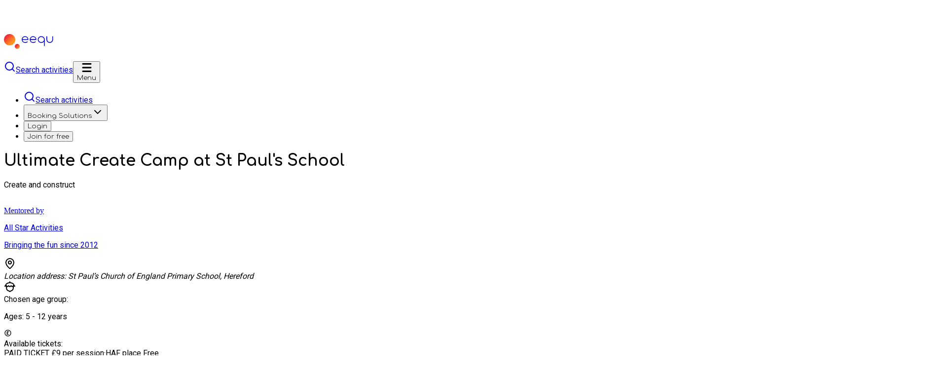

--- FILE ---
content_type: text/html; charset=utf-8
request_url: https://eequ.org/book/ultimate-create-camp-at-st-pauls-school-with-all-star-activities-6905
body_size: 19200
content:
<!DOCTYPE html><html lang="en" data-sentry-element="Html" data-sentry-component="MyDocument" data-sentry-source-file="_document.tsx"><head data-sentry-element="Head" data-sentry-source-file="_document.tsx"><meta charSet="utf-8" data-next-head=""/><meta name="viewport" content="initial-scale=1,minimum-scale=1,maximum-scale=5,width=device-width" data-sentry-element="meta" data-sentry-source-file="_app.tsx" data-next-head=""/><title data-next-head="">Ultimate Create Camp at St Paul&#x27;s School with All Star Activities · Eequ</title><meta name="robots" content="index,follow" data-next-head=""/><meta name="description" content="Create and construct" data-next-head=""/><meta property="og:title" content="Ultimate Create Camp at St Paul&#x27;s School with All Star Activities · Eequ" data-next-head=""/><meta property="og:description" content="Create and construct" data-next-head=""/><meta property="og:image" content="https://eequ-api-production-public.s3-accelerate.amazonaws.com/images/78670b58-f639-480c-b65f-fbc1543a5482.jpg" data-next-head=""/><link rel="preload" as="image" href="https://eequ-api-production-public.s3-accelerate.amazonaws.com/images/78670b58-f639-480c-b65f-fbc1543a5482.jpg" data-next-head=""/><link rel="canonical" href="https://eequ.org/book/ultimate-create-camp-at-st-pauls-school-with-all-star-activities-6905" data-next-head=""/><meta name="theme-color" content="#ffffff" media="(prefers-color-scheme: light)" data-sentry-element="meta" data-sentry-source-file="_document.tsx"/><meta name="theme-color" content="#626262" media="(prefers-color-scheme: dark)" data-sentry-element="meta" data-sentry-source-file="_document.tsx"/><link rel="apple-touch-icon" sizes="180x180" href="/favicon/apple-touch-icon.png"/><link rel="icon" type="image/png" sizes="32x32" href="/favicon/favicon-32x32.png"/><link rel="icon" type="image/png" sizes="16x16" href="/favicon/favicon-16x16.png"/><link rel="manifest" href="/favicon/site.webmanifest"/><link rel="preload" href="/_next/static/media/215b7dfa0255317a-s.p.woff2" as="font" type="font/woff2" crossorigin="anonymous" data-next-font="size-adjust"/><link rel="preload" href="/_next/static/media/47cbc4e2adbc5db9-s.p.woff2" as="font" type="font/woff2" crossorigin="anonymous" data-next-font="size-adjust"/><link rel="preload" href="/_next/static/css/a762c8e3858093b7.css" as="style"/><link rel="stylesheet" href="/_next/static/css/a762c8e3858093b7.css" data-n-g=""/><noscript data-n-css=""></noscript><script defer="" noModule="" src="/_next/static/chunks/polyfills-42372ed130431b0a.js"></script><script defer="" src="/_next/static/chunks/7337.5787a19e69187c01.js"></script><script src="/_next/static/chunks/webpack-d531070711948388.js" defer=""></script><script src="/_next/static/chunks/framework-9689b7c6a0e89d6b.js" defer=""></script><script src="/_next/static/chunks/main-9e9c8290fc380c19.js" defer=""></script><script src="/_next/static/chunks/pages/_app-08bf8f8dd2b0b5ff.js" defer=""></script><script src="/_next/static/chunks/5824-603a9a62589fe251.js" defer=""></script><script src="/_next/static/chunks/6423-6b8a3f952c6605bc.js" defer=""></script><script src="/_next/static/chunks/941-6b35aa6ab8ebbb30.js" defer=""></script><script src="/_next/static/chunks/8171-86732f4605307bff.js" defer=""></script><script src="/_next/static/chunks/822-656ec254ea54e4e8.js" defer=""></script><script src="/_next/static/chunks/9900-d3c103c3423d798c.js" defer=""></script><script src="/_next/static/chunks/pages/book/%5BidOrExperienceNumber%5D-c414dedaa7bf8c79.js" defer=""></script><script src="/_next/static/xBG-YejcSe9KQNBEmKDB3/_buildManifest.js" defer=""></script><script src="/_next/static/xBG-YejcSe9KQNBEmKDB3/_ssgManifest.js" defer=""></script><style id="__jsx-ca864750422258f4">.font-roboto{font-family:'Roboto', 'Roboto Fallback', -apple-system, Arial, Helvetica, sans-serif}.font-comfortaa{font-family:'Comfortaa', 'Comfortaa Fallback', --font-roboto, -apple-system, Arial, Helvetica, sans-serif}</style></head><body class="__variable_6a21cc __variable_151bc0"><link rel="preload" as="image" href="https://eequ-api-production-public.s3-accelerate.amazonaws.com/images/78670b58-f639-480c-b65f-fbc1543a5482.jpg"/><div id="__next"><section aria-label="Notifications alt+T" tabindex="-1" aria-live="polite" aria-relevant="additions text" aria-atomic="false"></section><script>((e,i,s,u,m,a,l,h)=>{let d=document.documentElement,w=["light","dark"];function p(n){(Array.isArray(e)?e:[e]).forEach(y=>{let k=y==="class",S=k&&a?m.map(f=>a[f]||f):m;k?(d.classList.remove(...S),d.classList.add(a&&a[n]?a[n]:n)):d.setAttribute(y,n)}),R(n)}function R(n){h&&w.includes(n)&&(d.style.colorScheme=n)}function c(){return window.matchMedia("(prefers-color-scheme: dark)").matches?"dark":"light"}if(u)p(u);else try{let n=localStorage.getItem(i)||s,y=l&&n==="system"?c():n;p(y)}catch(n){}})("class","theme","system","light",["light","dark"],null,true,true)</script><header style="z-index:1001" class="flex dark:bg-ventablack shadow-navbar relative bg-white" role="banner" aria-busy="true" id="navigation" data-sentry-component="Header" data-sentry-source-file="Header.tsx"><div class="flex w-full"><div class="flex h-14 w-full items-center justify-between gap-x-6 px-6 sm:h-16"><a aria-label="Eequ Homepage" class="2xl:w-full 2xl:max-w-md" data-sentry-element="Link" data-sentry-source-file="Header.tsx" href="/"><div style="font-size:100px"><svg focusable="false" width="1em" viewBox="0 0 100 30" role="presentation" aria-hidden="true" font-size="inherit" class="text-black-900 dark:text-white" data-sentry-element="svg" data-sentry-source-file="EequDesktopDark.tsx" data-sentry-component="EequDesktopDark"><defs data-sentry-element="defs" data-sentry-source-file="EequDesktopDark.tsx"><linearGradient id="react-aria-_R_2edim_" x1="0.858" y1="1.036" x2="0.173" y2="0.352" gradientUnits="objectBoundingBox" data-sentry-element="linearGradient" data-sentry-source-file="EequDesktopDark.tsx"><stop offset="0.06" stop-color="#ff9620" data-sentry-element="stop" data-sentry-source-file="EequDesktopDark.tsx"></stop><stop offset="0.188" stop-color="#fe8f21" data-sentry-element="stop" data-sentry-source-file="EequDesktopDark.tsx"></stop><stop offset="0.37" stop-color="#fb7c25" data-sentry-element="stop" data-sentry-source-file="EequDesktopDark.tsx"></stop><stop offset="0.586" stop-color="#f65d2b" data-sentry-element="stop" data-sentry-source-file="EequDesktopDark.tsx"></stop><stop offset="0.826" stop-color="#f03234" data-sentry-element="stop" data-sentry-source-file="EequDesktopDark.tsx"></stop><stop offset="0.85" stop-color="#f02e36" data-sentry-element="stop" data-sentry-source-file="EequDesktopDark.tsx"></stop></linearGradient><linearGradient id="react-aria-_R_2edimH1_" x1="0.862" y1="0.838" x2="0.148" y2="0.124" xlink:href="#react-aria-_R_2edim_" data-sentry-element="linearGradient" data-sentry-source-file="EequDesktopDark.tsx"></linearGradient></defs><path fill="none" d="M0 0h100v30H0z" data-sentry-element="path" data-sentry-source-file="EequDesktopDark.tsx"></path><g transform="translate(-22.037 56)" data-sentry-element="g" data-sentry-source-file="EequDesktopDark.tsx"><circle cx="5" cy="5" r="5" transform="translate(44.037 -36)" fill="url(#react-aria-_R_2edim_)" data-sentry-element="circle" data-sentry-source-file="EequDesktopDark.tsx"></circle><circle cx="11.5" cy="11.5" r="11.5" transform="translate(22.037 -56)" fill="url(#react-aria-_R_2edimH1_)" data-sentry-element="circle" data-sentry-source-file="EequDesktopDark.tsx"></circle></g><path fill="currentColor" d="M43.192 18A7.025 7.025 0 0136 11.172a6.8 6.8 0 016.763-6.832 6.8 6.8 0 016.765 6.828.794.794 0 01-.79.8H37.649a5.5 5.5 0 005.543 4.432 5.877 5.877 0 003.57-1.2.789.789 0 011.109.092.817.817 0 01.19.593.775.775 0 01-.279.531A7.483 7.483 0 0143.192 18zm-5.548-7.624h10.242a5.2 5.2 0 00-5.123-4.443 5.2 5.2 0 00-5.119 4.439zM59.421 18a7.025 7.025 0 01-7.191-6.828 6.8 6.8 0 016.764-6.828 6.8 6.8 0 016.769 6.824.794.794 0 01-.79.8H53.879a5.5 5.5 0 005.542 4.432 5.878 5.878 0 003.571-1.2.787.787 0 011.108.092.812.812 0 01.19.593.77.77 0 01-.278.531A7.486 7.486 0 0159.421 18zm-5.548-7.628h10.243a5.2 5.2 0 00-5.122-4.439 5.2 5.2 0 00-5.121 4.439zM82.053 24.458a.794.794 0 01-.79-.8v-8.231A7.354 7.354 0 0175.651 18a7.025 7.025 0 01-7.188-6.832 7.025 7.025 0 017.191-6.828 7.025 7.025 0 017.192 6.828v12.494a.794.794 0 01-.793.796zm-6.4-18.525a5.439 5.439 0 00-5.611 5.235 5.439 5.439 0 005.609 5.232 5.439 5.439 0 005.612-5.235 5.439 5.439 0 00-5.612-5.232zM92.808 18a6.808 6.808 0 01-6.762-6.657v-6.2a.8.8 0 01.79-.8.794.794 0 01.79.8v6.031a5.216 5.216 0 005.185 5.235 5.215 5.215 0 005.184-5.235V5.143a.8.8 0 01.791-.8.794.794 0 01.79.8v6.2A6.806 6.806 0 0192.808 18z" data-sentry-element="path" data-sentry-source-file="EequDesktopDark.tsx"></path></svg></div></a><div class="flex gap-x-4 md:hidden"><a class="dark:bg-black-600/40 flex h-10 w-10 items-center justify-center gap-x-2 rounded-full border border-gray-300 p-3 transition-shadow hover:shadow-md lg:w-auto lg:pr-5 dark:border-transparent dark:text-white dark:hover:border-orange-800" data-sentry-element="Link" data-sentry-component="ToSearch" data-sentry-source-file="ToSearch.tsx" href="/search-learning-experiences"><svg xmlns="http://www.w3.org/2000/svg" width="24" height="24" viewBox="0 0 24 24" fill="none" stroke="currentColor" stroke-width="2" stroke-linecap="round" stroke-linejoin="round" class="lucide lucide-search size-5" aria-hidden="true" data-sentry-element="Search" data-sentry-source-file="ToSearch.tsx"><path d="m21 21-4.34-4.34"></path><circle cx="11" cy="11" r="8"></circle></svg><span class="leading-normal text-body-sm font-body font-normal font-roboto hidden lg:inline" data-sentry-element="Text" data-sentry-source-file="ToSearch.tsx">Search activities</span></a><button type="button" aria-label="Open navigation menu" aria-hidden="false" class="dark:bg-black-600/40 dark:text-gray-300 transitions visible flex cursor-pointer items-center gap-x-2 rounded-full bg-gray-100 px-3 py-2 transition-all duration-100 md:hidden"><div class="flex items-center" data-sentry-element="motion.div" data-sentry-component="Toggle" data-sentry-source-file="Toggle.tsx"><svg width="20" height="20" viewBox="0 0 20 20" style="z-index:1500" data-sentry-element="svg" data-sentry-source-file="Toggle.tsx"><path fill="transparent" stroke-width="3" class="text-black-900 dark:text-white" stroke="currentColor" stroke-linecap="round" data-sentry-element="motion.path" data-sentry-source-file="Toggle.tsx" data-sentry-component="Path" d="M 2 2.5 L 18 2.5"></path><path fill="transparent" stroke-width="3" class="text-black-900 dark:text-white" stroke="currentColor" stroke-linecap="round" d="M 2 10 L 18 10" data-sentry-element="motion.path" data-sentry-source-file="Toggle.tsx" data-sentry-component="Path" opacity="1"></path><path fill="transparent" stroke-width="3" class="text-black-900 dark:text-white" stroke="currentColor" stroke-linecap="round" data-sentry-element="motion.path" data-sentry-source-file="Toggle.tsx" data-sentry-component="Path" d="M 2 17.5 L 18 17.5"></path></svg></div><span class="leading-normal text-body-sm font-bold tracking-widest uppercase font-comfortaa" style="line-height:1" data-sentry-element="Text" data-sentry-source-file="Header.tsx">Menu</span></button></div><div class="hidden h-full items-center justify-end md:flex"><ul class="flex h-14 items-center space-x-6 sm:h-16"><li><a class="dark:bg-black-600/40 flex h-10 w-10 items-center justify-center gap-x-2 rounded-full border border-gray-300 p-3 transition-shadow hover:shadow-md lg:w-auto lg:pr-5 dark:border-transparent dark:text-white dark:hover:border-orange-800" data-sentry-element="Link" data-sentry-component="ToSearch" data-sentry-source-file="ToSearch.tsx" href="/search-learning-experiences"><svg xmlns="http://www.w3.org/2000/svg" width="24" height="24" viewBox="0 0 24 24" fill="none" stroke="currentColor" stroke-width="2" stroke-linecap="round" stroke-linejoin="round" class="lucide lucide-search size-5" aria-hidden="true" data-sentry-element="Search" data-sentry-source-file="ToSearch.tsx"><path d="m21 21-4.34-4.34"></path><circle cx="11" cy="11" r="8"></circle></svg><span class="leading-normal text-body-sm font-body font-normal font-roboto hidden lg:inline" data-sentry-element="Text" data-sentry-source-file="ToSearch.tsx">Search activities</span></a></li><li class="flex h-full items-center border-y-3 border-transparent hover:border-b-orange-900"><button type="button" aria-haspopup="dialog" aria-expanded="false" aria-controls="radix-_R_1cedim_" data-state="closed" data-sentry-element="PopoverPrimitive.PopoverTrigger" data-sentry-source-file="Popover.tsx"><div class="flex h-14 items-center whitespace-nowrap sm:h-16 dark:text-white"><span class="leading-normal text-body-sm font-bold tracking-widest uppercase font-comfortaa" data-sentry-element="Text" data-sentry-source-file="DesktopNavigation.tsx">Booking Solutions</span><svg xmlns="http://www.w3.org/2000/svg" width="24" height="24" viewBox="0 0 24 24" fill="none" stroke="currentColor" stroke-width="2" stroke-linecap="round" stroke-linejoin="round" class="lucide lucide-chevron-down" aria-hidden="true" data-sentry-element="ChevronDownIcon" data-sentry-source-file="DesktopNavigation.tsx"><path d="m6 9 6 6 6-6"></path></svg></div></button></li><li class="flex h-full items-center border-y-3 border-transparent hover:border-b-orange-900 dark:text-white"><button type="button" class="h-full"><span class="leading-normal text-body-sm font-bold tracking-widest uppercase font-comfortaa" data-sentry-element="Text" data-sentry-source-file="DesktopNavigation.tsx">Login</span></button></li><li class="flex h-full items-center border-y-3 border-transparent"><button type="button" class="bg-orange-900 hover:ring-orange-900 h-9 rounded-full px-5 whitespace-nowrap ring-2 ring-transparent transition"><span class="leading-normal text-body-sm font-bold tracking-widest uppercase font-comfortaa" data-sentry-element="Text" data-sentry-source-file="DesktopNavigation.tsx">Join for free</span></button></li></ul></div></div></div></header><main class="flex flex-col"><div class="from-ventablack to-black-900 bg-linear-to-b pt-0 pb-10 sm:pt-8" data-sentry-component="Header" data-sentry-source-file="Header.tsx"><div class="mx-auto grid max-w-7xl grid-cols-1 gap-y-6 sm:px-6 xl:grid-cols-2 xl:items-start 2xl:px-0"><div class="order-2 px-6 sm:order-1 sm:px-0 xl:order-1 xl:col-start-1 xl:row-start-1"><div><h1 class="leading-normal font-comfortaa text-h5 md:text-h4 font-bold text-white uppercase">Ultimate Create Camp at St Paul&#x27;s School</h1><p class="leading-normal font-body font-light font-roboto md:text-body-lg mt-2 text-base text-white">Create and construct</p></div></div><div class="order-3 px-6 sm:order-3 sm:px-0 xl:order-2 xl:col-start-1 xl:row-start-2"><div class="rounded-xl p-3 sm:p-4 bg-linear-to-r from-gray-800 to-transparent" data-sentry-component="MentorsAndCollections" data-sentry-source-file="MentorsAndCollections.tsx"><div data-sentry-component="Mentor" data-sentry-source-file="Mentor.tsx"><a href="/search-learning-experiences?query=All%20Star%20Activities"><div class="flex w-full items-center gap-x-4 gap-y-2.5"><div class="relative size-20 shrink-0 cursor-pointer"><div class="absolute inset-0 m-0 box-border block overflow-hidden" data-sentry-component="Image" data-sentry-source-file="Image.tsx"><img alt="Eequ Illustration" src="[data-uri]" decoding="async" class="absolute inset-0 m-auto block h-0 w-0 border-none p-0 max-h-full min-h-full max-w-full min-w-full rounded-full object-cover object-center" style="box-sizing:border-box" loading="lazy"/></div></div><div><div class="cursor-pointer items-center gap-x-2 sm:flex"><div class="text-overline sm:text-body-lg text-gray-50">Mentored by<!-- --> </div><p class="leading-normal font-body font-light font-roboto sm:text-body-lg text-base text-orange-900 uppercase">All Star Activities</p></div><p class="leading-normal font-body font-light font-roboto text-body-sm mt-2 text-gray-50 sm:text-base">Bringing the fun since 2012</p></div></div></a></div></div></div><div class="order-4 px-6 sm:order-4 sm:px-0 xl:order-3 xl:col-start-1 xl:row-start-3"><div class="flex flex-col gap-y-6"><div class="flex items-start justify-start gap-x-3"><svg xmlns="http://www.w3.org/2000/svg" width="24" height="24" viewBox="0 0 24 24" fill="none" stroke="currentColor" stroke-width="2" stroke-linecap="round" stroke-linejoin="round" class="lucide lucide-map-pin text-orange-900" aria-hidden="true"><path d="M20 10c0 4.993-5.539 10.193-7.399 11.799a1 1 0 0 1-1.202 0C9.539 20.193 4 14.993 4 10a8 8 0 0 1 16 0"></path><circle cx="12" cy="10" r="3"></circle></svg><div class="leading-normal font-body font-light font-roboto xl:text-body-lg text-base text-gray-50"><address><span class="sr-only">Location address: </span>St Paul’s Church of England Primary School, Hereford</address></div></div><div class="flex items-start justify-start gap-x-3"><svg xmlns="http://www.w3.org/2000/svg" width="24" height="24" viewBox="0 0 24 24" fill="none" stroke="currentColor" stroke-width="2" stroke-linecap="round" stroke-linejoin="round" class="lucide lucide-nut text-orange-900" aria-hidden="true"><path d="M12 4V2"></path><path d="M5 10v4a7.004 7.004 0 0 0 5.277 6.787c.412.104.802.292 1.102.592L12 22l.621-.621c.3-.3.69-.488 1.102-.592A7.003 7.003 0 0 0 19 14v-4"></path><path d="M12 4C8 4 4.5 6 4 8c-.243.97-.919 1.952-2 3 1.31-.082 1.972-.29 3-1 .54.92.982 1.356 2 2 1.452-.647 1.954-1.098 2.5-2 .595.995 1.151 1.427 2.5 2 1.31-.621 1.862-1.058 2.5-2 .629.977 1.162 1.423 2.5 2 1.209-.548 1.68-.967 2-2 1.032.916 1.683 1.157 3 1-1.297-1.036-1.758-2.03-2-3-.5-2-4-4-8-4Z"></path></svg><div class="leading-normal font-body font-light font-roboto xl:text-body-lg text-base text-gray-50"><span class="sr-only">Chosen age group: </span><p>Ages: <!-- -->5 - 12<span class="sr-only"> years</span></p></div></div><div class="flex items-start justify-start gap-x-3"><svg viewBox="0 0 24 24" fill="currentColor" role="presentation" focusable="false" aria-hidden="true" height="1em" width="1em" class="lucide text-orange-900" data-sentry-element="svg" data-sentry-component="SvgIcon" data-sentry-source-file="SvgIcon.tsx"><path d="M12 4a8 8 0 11-8 8 8 8 0 018-8m0-2a10 10 0 1010 10A10 10 0 0012 2z" data-sentry-element="path" data-sentry-source-file="Payouts.tsx"></path><path d="M14 15h-3v-1a1 1 0 000-2v-1a1 1 0 000-2 1 1 0 012 0 1 1 0 002 0 3 3 0 00-6 0 1 1 0 000 2v1a1 1 0 000 2v1a1 1 0 000 2h5a1 1 0 000-2z" data-sentry-element="path" data-sentry-source-file="Payouts.tsx"></path></svg><div class="leading-normal font-body font-light font-roboto xl:text-body-lg text-base text-gray-50"><span><span class="sr-only">Available tickets: </span><div><span>PAID TICKET <span class="text-orange-900">£9 per session</span></span><span class="px-1.5 font-bold text-white" aria-hidden="true">·</span><span>HAF place <span class="text-orange-900">Free</span></span></div></span></div></div><div class="flex items-start justify-start gap-x-3"><svg xmlns="http://www.w3.org/2000/svg" width="24" height="24" viewBox="0 0 24 24" fill="none" stroke="currentColor" stroke-width="2" stroke-linecap="round" stroke-linejoin="round" class="lucide lucide-calendar text-orange-900" aria-hidden="true"><path d="M8 2v4"></path><path d="M16 2v4"></path><rect width="18" height="18" x="3" y="4" rx="2"></rect><path d="M3 10h18"></path></svg><div class="leading-normal font-body font-light font-roboto xl:text-body-lg text-base text-gray-50"><span>Next date: <span style="color:#FE791B">None - Register your interest</span></span></div></div><div class="flex items-start justify-start gap-x-3"><svg viewBox="0 0 24 24" fill="currentColor" role="presentation" focusable="false" aria-hidden="true" height="1em" width="1em" class="lucide text-orange-900" data-sentry-element="svg" data-sentry-component="SvgIcon" data-sentry-source-file="SvgIcon.tsx"><path d="M21.5,11a.5.5,0,0,0,.5-.5V9.26a.507.507,0,0,0-.21-.41L12.57,2.4a1.008,1.008,0,0,0-1.15,0L2.21,8.85A.507.507,0,0,0,2,9.26V10.5a.5.5,0,0,0,.5.5H4v9H3a1,1,0,0,0,0,2H21a1,1,0,0,0,0-2H20V11ZM14,7a2,2,0,1,1-2-2,2,2,0,0,1,2,2m0,7.906V20H10V14.906a1,1,0,0,1,.432-.822l1-.691a1,1,0,0,1,1.136,0l1,.691a1,1,0,0,1,.432.822M8,16v3H6V16a1,1,0,0,1,2,0m10,0v3H16V16a1,1,0,0,1,2,0M8,11v1H6V11a1,1,0,0,1,2,0m10,0v1H16V11a1,1,0,0,1,2,0" data-sentry-element="path" data-sentry-source-file="Council.tsx"></path></svg><div class="leading-normal font-body font-light font-roboto xl:text-body-lg text-base text-gray-50">Funded by<!-- --> <span class="text-orange-900">Herefordshire Council</span></div></div><div class="flex items-start justify-start gap-x-3"><svg xmlns="http://www.w3.org/2000/svg" width="24" height="24" viewBox="0 0 24 24" fill="none" stroke="currentColor" stroke-width="2" stroke-linecap="round" stroke-linejoin="round" class="lucide lucide-hand-heart text-orange-900" aria-hidden="true"><path d="M11 14h2a2 2 0 0 0 0-4h-3c-.6 0-1.1.2-1.4.6L3 16"></path><path d="m14.45 13.39 5.05-4.694C20.196 8 21 6.85 21 5.75a2.75 2.75 0 0 0-4.797-1.837.276.276 0 0 1-.406 0A2.75 2.75 0 0 0 11 5.75c0 1.2.802 2.248 1.5 2.946L16 11.95"></path><path d="m2 15 6 6"></path><path d="m7 20 1.6-1.4c.3-.4.8-.6 1.4-.6h4c1.1 0 2.1-.4 2.8-1.2l4.6-4.4a1 1 0 0 0-2.75-2.91"></path></svg><div class="leading-normal font-body font-light font-roboto xl:text-body-lg text-base text-gray-50"><span>Universal provision with SEND support</span></div></div></div></div><div class="order-1 sm:order-2 xl:order-4 xl:col-start-2 xl:row-span-3 xl:row-start-1 xl:place-self-center xl:justify-self-end"><div class="group relative isolate w-full shrink-0 xl:w-[528px] xl:max-w-[528px]" data-sentry-component="PicturesCarousel" data-sentry-source-file="PicturesCarousel.tsx"><div class="relative w-full overflow-hidden sm:rounded-2xl" role="region" aria-roledescription="carousel" data-sentry-element="Carousel" data-sentry-source-file="Carousel.tsx"><div class="overflow-hidden"><div class="flex -mx-2" data-sentry-element="CarouselContent" data-sentry-source-file="Carousel.tsx"><div role="group" aria-roledescription="slide" class="min-w-0 shrink-0 grow-0 basis-full px-2 sm:basis-1/3 xl:basis-full"><div class="relative aspect-square h-full overflow-hidden sm:rounded-2xl"><div class="absolute inset-0 m-0 box-border block overflow-hidden" data-sentry-component="Image" data-sentry-source-file="Image.tsx"><img alt="Ultimate Create Camp at St Paul&#x27;s School block mentored by All Star Activities" src="https://eequ-api-production-public.s3-accelerate.amazonaws.com/images/78670b58-f639-480c-b65f-fbc1543a5482.jpg" decoding="async" class="absolute inset-0 m-auto block border-none p-0 max-h-full min-h-full max-w-full min-w-full h-full w-full object-cover" style="box-sizing:border-box"/></div></div></div><div role="group" aria-roledescription="slide" class="min-w-0 shrink-0 grow-0 basis-full px-2 sm:basis-1/3 xl:basis-full"><div class="relative aspect-square h-full overflow-hidden sm:rounded-2xl"><div class="absolute inset-0 m-0 box-border block overflow-hidden" data-sentry-component="Image" data-sentry-source-file="Image.tsx"><img alt="Ultimate Create Camp at St Paul&#x27;s School block mentored by All Star Activities" src="[data-uri]" decoding="async" class="absolute inset-0 m-auto block border-none p-0 max-h-full min-h-full max-w-full min-w-full h-full w-full object-cover" style="box-sizing:border-box" loading="lazy"/></div></div></div><div role="group" aria-roledescription="slide" class="min-w-0 shrink-0 grow-0 basis-full px-2 sm:basis-1/3 xl:basis-full"><div class="relative aspect-square h-full overflow-hidden sm:rounded-2xl"><div class="absolute inset-0 m-0 box-border block overflow-hidden" data-sentry-component="Image" data-sentry-source-file="Image.tsx"><img alt="Ultimate Create Camp at St Paul&#x27;s School block mentored by All Star Activities" src="[data-uri]" decoding="async" class="absolute inset-0 m-auto block border-none p-0 max-h-full min-h-full max-w-full min-w-full h-full w-full object-cover" style="box-sizing:border-box" loading="lazy"/></div></div></div><div role="group" aria-roledescription="slide" class="min-w-0 shrink-0 grow-0 basis-full px-2 sm:basis-1/3 xl:basis-full"><div class="relative aspect-square h-full overflow-hidden sm:rounded-2xl"><div class="absolute inset-0 m-0 box-border block overflow-hidden" data-sentry-component="Image" data-sentry-source-file="Image.tsx"><img alt="Ultimate Create Camp at St Paul&#x27;s School block mentored by All Star Activities" src="[data-uri]" decoding="async" class="absolute inset-0 m-auto block border-none p-0 max-h-full min-h-full max-w-full min-w-full h-full w-full object-cover" style="box-sizing:border-box" loading="lazy"/></div></div></div><div role="group" aria-roledescription="slide" class="min-w-0 shrink-0 grow-0 basis-full px-2 sm:basis-1/3 xl:basis-full"><div class="relative aspect-square h-full overflow-hidden sm:rounded-2xl"><div class="absolute inset-0 m-0 box-border block overflow-hidden" data-sentry-component="Image" data-sentry-source-file="Image.tsx"><img alt="Ultimate Create Camp at St Paul&#x27;s School block mentored by All Star Activities" src="[data-uri]" decoding="async" class="absolute inset-0 m-auto block border-none p-0 max-h-full min-h-full max-w-full min-w-full h-full w-full object-cover" style="box-sizing:border-box" loading="lazy"/></div></div></div><div role="group" aria-roledescription="slide" class="min-w-0 shrink-0 grow-0 basis-full px-2 sm:basis-1/3 xl:basis-full"><div class="relative aspect-square h-full overflow-hidden sm:rounded-2xl"><div class="absolute inset-0 m-0 box-border block overflow-hidden" data-sentry-component="Image" data-sentry-source-file="Image.tsx"><img alt="Ultimate Create Camp at St Paul&#x27;s School block mentored by All Star Activities" src="[data-uri]" decoding="async" class="absolute inset-0 m-auto block border-none p-0 max-h-full min-h-full max-w-full min-w-full h-full w-full object-cover" style="box-sizing:border-box" loading="lazy"/></div></div></div><div role="group" aria-roledescription="slide" class="min-w-0 shrink-0 grow-0 basis-full px-2 sm:basis-1/3 xl:basis-full"><div class="relative aspect-square h-full overflow-hidden sm:rounded-2xl"><div class="absolute inset-0 m-0 box-border block overflow-hidden" data-sentry-component="Image" data-sentry-source-file="Image.tsx"><img alt="Ultimate Create Camp at St Paul&#x27;s School block mentored by All Star Activities" src="[data-uri]" decoding="async" class="absolute inset-0 m-auto block border-none p-0 max-h-full min-h-full max-w-full min-w-full h-full w-full object-cover" style="box-sizing:border-box" loading="lazy"/></div></div></div><div role="group" aria-roledescription="slide" class="min-w-0 shrink-0 grow-0 basis-full px-2 sm:basis-1/3 xl:basis-full"><div class="relative aspect-square h-full overflow-hidden sm:rounded-2xl"><div class="absolute inset-0 m-0 box-border block overflow-hidden" data-sentry-component="Image" data-sentry-source-file="Image.tsx"><img alt="Ultimate Create Camp at St Paul&#x27;s School block mentored by All Star Activities" src="[data-uri]" decoding="async" class="absolute inset-0 m-auto block border-none p-0 max-h-full min-h-full max-w-full min-w-full h-full w-full object-cover" style="box-sizing:border-box" loading="lazy"/></div></div></div><div role="group" aria-roledescription="slide" class="min-w-0 shrink-0 grow-0 basis-full px-2 sm:basis-1/3 xl:basis-full"><div class="relative aspect-square h-full overflow-hidden sm:rounded-2xl"><div class="absolute inset-0 m-0 box-border block overflow-hidden" data-sentry-component="Image" data-sentry-source-file="Image.tsx"><img alt="Ultimate Create Camp at St Paul&#x27;s School block mentored by All Star Activities" src="[data-uri]" decoding="async" class="absolute inset-0 m-auto block border-none p-0 max-h-full min-h-full max-w-full min-w-full h-full w-full object-cover" style="box-sizing:border-box" loading="lazy"/></div></div></div><div role="group" aria-roledescription="slide" class="min-w-0 shrink-0 grow-0 basis-full px-2 sm:basis-1/3 xl:basis-full"><div class="relative aspect-square h-full overflow-hidden sm:rounded-2xl"><div class="absolute inset-0 m-0 box-border block overflow-hidden" data-sentry-component="Image" data-sentry-source-file="Image.tsx"><img alt="Ultimate Create Camp at St Paul&#x27;s School block mentored by All Star Activities" src="[data-uri]" decoding="async" class="absolute inset-0 m-auto block border-none p-0 max-h-full min-h-full max-w-full min-w-full h-full w-full object-cover" style="box-sizing:border-box" loading="lazy"/></div></div></div></div></div><div class="mx-auto hidden h-full w-full sm:max-w-xs xl:flex"><div class="pointer-events-none absolute inset-0 top-1/2 grid h-fit -translate-y-1/2 transform opacity-0 transition group-hover:opacity-100"><button type="button" disabled="" data-sentry-element="CarouselPrevious" data-sentry-source-file="Carousel.tsx" class="flex size-8 items-center justify-center p-1 absolute left-2 cursor-pointer rounded-full border-gray-200/70 bg-white text-orange-900 border opacity-90 hover:opacity-100 disabled:cursor-not-allowed disabled:opacity-30 disabled:hover:opacity-30 pointer-events-auto" aria-label="Previous slide"><svg xmlns="http://www.w3.org/2000/svg" width="24" height="24" viewBox="0 0 24 24" fill="none" stroke="currentColor" stroke-width="2" stroke-linecap="round" stroke-linejoin="round" class="lucide lucide-arrow-left size-5" aria-hidden="true"><path d="m12 19-7-7 7-7"></path><path d="M19 12H5"></path></svg></button><button type="button" disabled="" data-sentry-element="CarouselNext" data-sentry-source-file="Carousel.tsx" class="flex size-8 items-center justify-center p-1 absolute right-2 cursor-pointer rounded-full border-gray-200/70 bg-white text-orange-900 border opacity-90 hover:opacity-100 disabled:cursor-not-allowed disabled:opacity-30 disabled:hover:opacity-30 pointer-events-auto" aria-label="Next slide"><svg xmlns="http://www.w3.org/2000/svg" width="24" height="24" viewBox="0 0 24 24" fill="none" stroke="currentColor" stroke-width="2" stroke-linecap="round" stroke-linejoin="round" class="lucide lucide-arrow-right size-5" aria-hidden="true"><path d="M5 12h14"></path><path d="m12 5 7 7-7 7"></path></svg></button></div></div></div><div class="relative flex items-center justify-center" aria-hidden="true" data-sentry-component="MultipleDots" data-sentry-source-file="MultipleDots.tsx"><div class="relative h-5 overflow-hidden" style="width:100px"><div class="absolute left-1/2 m-0 flex h-full -translate-x-1/2 transform gap-x-1 py-3" style="width:100px"><div class="absolute inline-block size-2 cursor-pointer rounded-full transition bg-gray-400" style="transform:translateX(0px);transition:0.2s"></div><div class="absolute inline-block size-2 cursor-pointer rounded-full transition bg-gray-400" style="transform:translateX(20px) scale(0.80);transition:0.2s"></div><div class="absolute inline-block size-2 cursor-pointer rounded-full transition bg-gray-400" style="transform:translateX(40px) scale(0.6);transition:0.2s"></div><div class="absolute inline-block size-2 cursor-pointer rounded-full transition bg-gray-400" style="transform:translateX(60px) scale(0.6);transition:0.2s"></div><div class="absolute inline-block size-2 cursor-pointer rounded-full transition bg-gray-400" style="transform:translateX(80px) scale(0.6);transition:0.2s"></div><div class="absolute inline-block size-2 cursor-pointer rounded-full transition bg-gray-400" style="transform:translateX(100px) scale(0.6);transition:0.2s"></div><div class="absolute inline-block size-2 cursor-pointer rounded-full transition bg-gray-400" style="transform:translateX(120px) scale(0.6);transition:0.2s"></div><div class="absolute inline-block size-2 cursor-pointer rounded-full transition bg-gray-400" style="transform:translateX(140px) scale(0.6);transition:0.2s"></div><div class="absolute inline-block size-2 cursor-pointer rounded-full transition bg-gray-400" style="transform:translateX(160px) scale(0.6);transition:0.2s"></div><div class="absolute inline-block size-2 cursor-pointer rounded-full transition bg-gray-400" style="transform:translateX(180px) scale(0.6);transition:0.2s"></div></div></div></div><div class="absolute top-2 right-2 sm:hidden"><button tabindex="0" type="button" class="rounded-full bg-white px-1.5 opacity-90 cursor-pointer" aria-label="Share"><span class="inline-flex items-center px-2 py-1"><span class="leading-normal text-base font-body font-normal font-roboto inline-block">Share</span><span class="pb-1 pl-1.5" aria-hidden="true"><svg xmlns="http://www.w3.org/2000/svg" width="24" height="24" viewBox="0 0 24 24" fill="none" stroke="currentColor" stroke-width="2" stroke-linecap="round" stroke-linejoin="round" class="lucide lucide-share size-5" aria-hidden="true"><path d="M12 2v13"></path><path d="m16 6-4-4-4 4"></path><path d="M4 12v8a2 2 0 0 0 2 2h12a2 2 0 0 0 2-2v-8"></path></svg></span></span></button></div></div></div></div></div><div style="z-index:1100" class="sticky top-0 hidden w-full border-b bg-white px-6 sm:block" data-sentry-component="DesktopActions" data-sentry-source-file="DesktopActions.tsx"><div style="height:78px" class="mx-auto flex w-full max-w-7xl items-center justify-between gap-x-6"><div class="flex h-full gap-x-3 md:gap-x-10"><button type="button" class="border-b-2 border-transparent transition-all hover:border-orange-900"><div class="font-comfortaa md:text-body-sm font-bold tracking-wide uppercase">send accessibility</div></button><button type="button" class="border-b-2 border-transparent transition-all hover:border-orange-900"><div class="font-comfortaa md:text-body-sm font-bold tracking-wide uppercase">your mentor</div></button><button type="button" class="border-b-2 border-transparent transition-all hover:border-orange-900"><div class="font-comfortaa md:text-body-sm font-bold tracking-wide uppercase">pricing</div></button><button type="button" class="border-b-2 border-transparent transition-all hover:border-orange-900"><div class="font-comfortaa md:text-body-sm font-bold tracking-wide uppercase">location</div></button></div><div class="flex items-center gap-x-5"><button tabindex="0" type="button" class="hidden lg:block cursor-pointer" aria-label="Share experience Ultimate Create Camp at St Paul&#x27;s School"><span class="inline-flex items-center px-2 py-1"><span class="leading-normal text-base font-body font-normal font-roboto inline-block">Share</span><span class="pb-1 pl-1.5" aria-hidden="true"><svg xmlns="http://www.w3.org/2000/svg" width="24" height="24" viewBox="0 0 24 24" fill="none" stroke="currentColor" stroke-width="2" stroke-linecap="round" stroke-linejoin="round" class="lucide lucide-share size-5" aria-hidden="true"><path d="M12 2v13"></path><path d="m16 6-4-4-4 4"></path><path d="M4 12v8a2 2 0 0 0 2 2h12a2 2 0 0 0 2-2v-8"></path></svg></span></span></button><button class="bg-white border-2 border-green-400 disabled:border-gray-300 disabled:shadow-none disabled:text-gray-500 px-8 py-1.5 text-body-sm content-start font-comfortaa flex items-center gap-x-2 justify-center select-none font-bold tracking-widest uppercase rounded-full transition shadow-sm hover:shadow-md px-2! md:px-8!" data-sentry-element="Component" data-sentry-source-file="Button.tsx" type="button" data-sentry-component="Button">Contact mentor</button><button class="bg-green-400 hover:bg-green-500 active:bg-green-500 border-2 border-transparent disabled:border-gray-300 disabled:bg-gray-300 disabled:text-gray-600 px-8 py-1.5 text-body-sm content-start font-comfortaa flex items-center gap-x-2 justify-center select-none font-bold tracking-widest uppercase rounded-full transition shadow-sm hover:shadow-md px-2! whitespace-nowrap md:px-8!" aria-label="Browse and book available dates" data-sentry-element="Component" data-sentry-source-file="Button.tsx" type="button" data-sentry-component="Button">Register interest</button></div></div></div><div style="box-shadow:0 -1pt 2pt 0 rgba(21, 27, 38, 0.2);z-index:1100" class="fixed bottom-0 flex h-20 w-full items-center justify-around bg-white sm:hidden" data-sentry-component="MobileActions" data-sentry-source-file="MobileActions.tsx"><button class="bg-white border-2 border-green-400 disabled:border-gray-300 disabled:shadow-none disabled:text-gray-500 px-8 py-1.5 text-body-sm content-start font-comfortaa flex items-center gap-x-2 justify-center select-none font-bold tracking-widest uppercase rounded-full transition shadow-sm hover:shadow-md w-40" data-sentry-element="Component" data-sentry-source-file="Button.tsx" type="button" data-sentry-component="Button">Contact mentor</button><button color="secondary" class="bg-green-400 hover:bg-green-500 active:bg-green-500 border-2 border-transparent disabled:border-gray-300 disabled:bg-gray-300 disabled:text-gray-600 px-8 py-1.5 text-body-sm content-start font-comfortaa flex items-center gap-x-2 justify-center select-none font-bold tracking-widest uppercase rounded-full transition shadow-sm hover:shadow-md w-40" data-sentry-element="Component" data-sentry-source-file="Button.tsx" type="button" data-sentry-component="Button">Register interest</button></div><div class="mt-8 flex flex-col gap-y-8 sm:mt-12 sm:gap-y-12"><div class="px-4 sm:px-6" data-sentry-component="Container" data-sentry-source-file="Container.tsx"><div class="mx-auto flex w-full max-w-7xl flex-col gap-y-8 sm:gap-y-12"><div class="flex flex-col items-start gap-x-10 lg:grid lg:grid-cols-10" data-sentry-component="Section" data-sentry-source-file="Section.tsx"><span class="leading-normal font-comfortaa text-h6 md:text-h5 col-span-2 mb-4 block font-bold uppercase" data-sentry-element="Text" data-sentry-source-file="Section.tsx">What we&#x27;ll do</span><div class="col-span-8"><span class="leading-normal font-body font-light font-roboto md:text-body-lg text-base whitespace-pre-wrap" data-sentry-element="Text" data-sentry-source-file="Section.tsx" style="display:-webkit-box;overflow:hidden;-webkit-box-orient:vertical;-webkit-line-clamp:9">Our Ultimate Creative Camp provides a great opportunity for children to get stuck into some bigger projects. Unlike the multi-activity camp, the creative camp has less children, are slightly quieter and have more focus on specialised activities such as crafts, cookery and Lego.

It&#x27;s not all about the indoor static stuff though; this camp still has plenty of action with a variety of games as well as scavenger hunts and day trips.

Each day children will get to choose between craft activities and Lego building - will they be creating their own dinosaur out of craft rolls or building Jurassic Park Lego sets?

On selective days, we&#x27;ll also have our scavenger hunts, Stop Motion Movie sessions and trips. For the full programme please check out: https://www.allstarcamps.co.uk/parent-zone</span></div></div><div class="relative flex flex-col items-start gap-x-10 lg:grid lg:grid-cols-10"><div id="sendAccessibility" class="absolute -top-24 left-0"></div><span class="leading-normal font-comfortaa text-h6 md:text-h5 col-span-2 mt-10 mb-4 block font-bold uppercase" data-sentry-element="Text" data-sentry-source-file="SendAccessibility.tsx">send accessibility checklist</span><div class="col-span-8 flex w-full flex-col gap-y-2 border-t border-b pt-7 pb-10"><div><div class="mt-2 mr-12 grid grid-cols-1 gap-4 pb-4 sm:grid-cols-3"><div class="flex flex-1 flex-col space-y-4"><div class="flex items-center"><svg xmlns="http://www.w3.org/2000/svg" width="24" height="24" viewBox="0 0 24 24" fill="none" stroke="currentColor" stroke-width="2" stroke-linecap="round" stroke-linejoin="round" class="lucide lucide-circle-x text-red-500" aria-hidden="true"><circle cx="12" cy="12" r="10"></circle><path d="m15 9-6 6"></path><path d="m9 9 6 6"></path></svg><span class="leading-normal text-base font-body font-normal font-roboto ml-3">1:1 care</span></div><div class="flex items-center"><svg xmlns="http://www.w3.org/2000/svg" width="24" height="24" viewBox="0 0 24 24" fill="none" stroke="currentColor" stroke-width="2" stroke-linecap="round" stroke-linejoin="round" class="lucide lucide-circle-question-mark text-gray-600" aria-hidden="true"><circle cx="12" cy="12" r="10"></circle><path d="M9.09 9a3 3 0 0 1 5.83 1c0 2-3 3-3 3"></path><path d="M12 17h.01"></path></svg><span class="leading-normal text-base font-body font-normal font-roboto ml-3">2:1 care</span></div><div class="flex items-center"><svg xmlns="http://www.w3.org/2000/svg" width="24" height="24" viewBox="0 0 24 24" fill="none" stroke="currentColor" stroke-width="2" stroke-linecap="round" stroke-linejoin="round" class="lucide lucide-circle-check-big text-green-500" aria-hidden="true"><path d="M21.801 10A10 10 0 1 1 17 3.335"></path><path d="m9 11 3 3L22 4"></path></svg><span class="leading-normal text-base font-body font-normal font-roboto ml-3">Qualified to administer medication</span></div><div class="flex items-center"><svg xmlns="http://www.w3.org/2000/svg" width="24" height="24" viewBox="0 0 24 24" fill="none" stroke="currentColor" stroke-width="2" stroke-linecap="round" stroke-linejoin="round" class="lucide lucide-circle-check-big text-green-500" aria-hidden="true"><path d="M21.801 10A10 10 0 1 1 17 3.335"></path><path d="m9 11 3 3L22 4"></path></svg><span class="leading-normal text-base font-body font-normal font-roboto ml-3">Epilepsy trained</span></div><div class="flex items-center"><svg xmlns="http://www.w3.org/2000/svg" width="24" height="24" viewBox="0 0 24 24" fill="none" stroke="currentColor" stroke-width="2" stroke-linecap="round" stroke-linejoin="round" class="lucide lucide-circle-check-big text-green-500" aria-hidden="true"><path d="M21.801 10A10 10 0 1 1 17 3.335"></path><path d="m9 11 3 3L22 4"></path></svg><span class="leading-normal text-base font-body font-normal font-roboto ml-3">Secure environment</span></div></div><div class="flex flex-1 flex-col space-y-4"><div class="flex items-center"><svg xmlns="http://www.w3.org/2000/svg" width="24" height="24" viewBox="0 0 24 24" fill="none" stroke="currentColor" stroke-width="2" stroke-linecap="round" stroke-linejoin="round" class="lucide lucide-circle-check-big text-green-500" aria-hidden="true"><path d="M21.801 10A10 10 0 1 1 17 3.335"></path><path d="m9 11 3 3L22 4"></path></svg><span class="leading-normal text-base font-body font-normal font-roboto ml-3">Accessible toilet</span></div><div class="flex items-center"><svg xmlns="http://www.w3.org/2000/svg" width="24" height="24" viewBox="0 0 24 24" fill="none" stroke="currentColor" stroke-width="2" stroke-linecap="round" stroke-linejoin="round" class="lucide lucide-circle-question-mark text-gray-600" aria-hidden="true"><circle cx="12" cy="12" r="10"></circle><path d="M9.09 9a3 3 0 0 1 5.83 1c0 2-3 3-3 3"></path><path d="M12 17h.01"></path></svg><span class="leading-normal text-base font-body font-normal font-roboto ml-3">Assist with personal care and toileting</span></div><div class="flex items-center"><svg xmlns="http://www.w3.org/2000/svg" width="24" height="24" viewBox="0 0 24 24" fill="none" stroke="currentColor" stroke-width="2" stroke-linecap="round" stroke-linejoin="round" class="lucide lucide-circle-x text-red-500" aria-hidden="true"><circle cx="12" cy="12" r="10"></circle><path d="m15 9-6 6"></path><path d="m9 9 6 6"></path></svg><span class="leading-normal text-base font-body font-normal font-roboto ml-3">Hoist and changing bench</span></div><div class="flex items-center"><svg xmlns="http://www.w3.org/2000/svg" width="24" height="24" viewBox="0 0 24 24" fill="none" stroke="currentColor" stroke-width="2" stroke-linecap="round" stroke-linejoin="round" class="lucide lucide-circle-question-mark text-gray-600" aria-hidden="true"><circle cx="12" cy="12" r="10"></circle><path d="M9.09 9a3 3 0 0 1 5.83 1c0 2-3 3-3 3"></path><path d="M12 17h.01"></path></svg><span class="leading-normal text-base font-body font-normal font-roboto ml-3">Sensory or quiet spaces</span></div></div><div class="flex flex-1 flex-col space-y-4"><div class="flex items-center"><svg xmlns="http://www.w3.org/2000/svg" width="24" height="24" viewBox="0 0 24 24" fill="none" stroke="currentColor" stroke-width="2" stroke-linecap="round" stroke-linejoin="round" class="lucide lucide-circle-x text-red-500" aria-hidden="true"><circle cx="12" cy="12" r="10"></circle><path d="m15 9-6 6"></path><path d="m9 9 6 6"></path></svg><span class="leading-normal text-base font-body font-normal font-roboto ml-3">Makaton trained</span></div><div class="flex items-center"><svg xmlns="http://www.w3.org/2000/svg" width="24" height="24" viewBox="0 0 24 24" fill="none" stroke="currentColor" stroke-width="2" stroke-linecap="round" stroke-linejoin="round" class="lucide lucide-circle-question-mark text-gray-600" aria-hidden="true"><circle cx="12" cy="12" r="10"></circle><path d="M9.09 9a3 3 0 0 1 5.83 1c0 2-3 3-3 3"></path><path d="M12 17h.01"></path></svg><span class="leading-normal text-base font-body font-normal font-roboto ml-3">PECS trained</span></div></div></div></div><div><div class="mt-4 items-center justify-between rounded-lg border p-3 sm:flex"><div><div class="flex items-center"><svg xmlns="http://www.w3.org/2000/svg" width="24" height="24" viewBox="0 0 24 24" fill="none" stroke="currentColor" stroke-width="2" stroke-linecap="round" stroke-linejoin="round" class="lucide lucide-circle-question-mark mr-3 text-gray-600" aria-hidden="true" data-sentry-element="HelpCircleIcon" data-sentry-source-file="SendAccessibility.tsx"><circle cx="12" cy="12" r="10"></circle><path d="M9.09 9a3 3 0 0 1 5.83 1c0 2-3 3-3 3"></path><path d="M12 17h.01"></path></svg><span class="leading-normal text-body-sm font-body font-normal font-roboto" data-sentry-element="Text" data-sentry-source-file="SendAccessibility.tsx">More information available on request</span></div><div class="leading-normal text-body-sm font-body font-light tracking-tighter font-roboto ml-9" data-sentry-element="Text" data-sentry-source-file="SendAccessibility.tsx">Contact the Mentor to discuss your specific needs regarding this list item.</div></div><div class="mt-4 ml-8 sm:mt-0 sm:mr-2 sm:ml-0"><button class="bg-white border-2 border-green-400 disabled:border-gray-300 disabled:shadow-none disabled:text-gray-500 px-3 py-1 text-caption content-start font-comfortaa flex items-center gap-x-2 justify-center select-none font-bold tracking-widest uppercase rounded-full transition shadow-sm hover:shadow-md" data-sentry-element="Component" data-sentry-source-file="Button.tsx" type="button" data-sentry-component="Button">Contact mentor</button></div></div></div><div class="rounded-lg border p-3"><div class="flex items-center"><svg xmlns="http://www.w3.org/2000/svg" width="24" height="24" viewBox="0 0 24 24" fill="none" stroke="currentColor" stroke-width="2" stroke-linecap="round" stroke-linejoin="round" class="lucide lucide-circle-alert mr-3 text-red-500" aria-hidden="true" data-sentry-element="CircleAlertIcon" data-sentry-source-file="SendAccessibility.tsx"><circle cx="12" cy="12" r="10"></circle><line x1="12" x2="12" y1="8" y2="12"></line><line x1="12" x2="12.01" y1="16" y2="16"></line></svg><span class="leading-normal text-body-sm font-body font-normal font-roboto" data-sentry-element="Text" data-sentry-source-file="SendAccessibility.tsx">Please note:</span></div><div class="leading-normal text-body-sm font-body font-light tracking-tighter font-roboto ml-9" data-sentry-element="Text" data-sentry-source-file="SendAccessibility.tsx">It is the responsibility of the booker to satisfy themselves about the adequacy of the the measures provided above. This platform is merely an introducer and does not verify the items listed.</div></div></div></div><div class="relative flex flex-col items-start gap-x-10 lg:grid lg:grid-cols-10" data-sentry-component="AboutMentors" data-sentry-source-file="AboutMentors.tsx"><div id="aboutMentor" class="absolute -top-24 left-0"></div><span class="leading-normal font-comfortaa text-h6 md:text-h5 col-span-2 mb-4 block font-bold uppercase" data-sentry-element="Text" data-sentry-source-file="AboutMentors.tsx">About your <!-- -->mentor</span><div class="col-span-8 flex w-full flex-col gap-y-4"><div class="bg-black-100 rounded-2xl p-4" data-sentry-component="MentorCard" data-sentry-source-file="AboutMentors.tsx"><div class="flex items-center gap-x-2 md:items-start md:gap-x-10"><div class="relative isolate h-28 w-28 shrink-0 overflow-hidden rounded-xl md:h-56 md:w-56"><div class="absolute inset-0 m-0 box-border block overflow-hidden" data-sentry-component="Image" data-sentry-source-file="Image.tsx"><img data-sentry-element="Image" data-sentry-source-file="AboutMentors.tsx" alt="Eequ Illustration" src="[data-uri]" decoding="async" class="absolute inset-0 m-auto block h-0 w-0 border-none p-0 max-h-full min-h-full max-w-full min-w-full" style="box-sizing:border-box" loading="lazy"/></div></div><div class="md:w-full"><div class="text-body-lg md:text-h6 font-medium">All Star Activities</div><div class="md:text-body-lg mt-1 text-base text-gray-500">Bringing the fun since 2012</div><div class="mt-4 w-full"><span class="leading-normal font-body font-light font-roboto md:text-body-lg text-base whitespace-pre-wrap" style="display:-webkit-box;overflow:hidden;-webkit-box-orient:vertical;-webkit-line-clamp:6">All Star Activities was incorporated in 2012 after the team, primarily consisting of teachers and teaching assistants, had already successfully run the Bishops Activity Camp for a number of year&#x27;s. The company developed to offer a range of childcare and leisure services including extending the holiday camp service to include all school holidays and running before/after school care. Keeping up to date with current trends has been very important and the company prides itself on investing in new equipment that give children the best variety and experience at a day camp. The introduction of specialist equipment such as laser tag, mini quads and archery tag has given the company scope to expend.</span></div></div></div></div></div></div><div class="flex flex-col items-start gap-x-10 lg:grid lg:grid-cols-10" data-sentry-component="Section" data-sentry-source-file="Section.tsx"><span class="leading-normal font-comfortaa text-h6 md:text-h5 col-span-2 mb-4 block font-bold uppercase" data-sentry-element="Text" data-sentry-source-file="Section.tsx">Booking options</span><div class="col-span-8"><span class="leading-normal font-body font-light font-roboto md:text-body-lg text-base whitespace-pre-wrap" data-sentry-element="Text" data-sentry-source-file="Section.tsx" style="display:-webkit-box;overflow:hidden;-webkit-box-orient:vertical;-webkit-line-clamp:9">Please follow the booking instructions to create a booking. This will be checked by the team and accepted.
You are able to book 16 hours per week with us.
This can be 4 morning sessions (AM) or 4 afternoon sessions (PM) or a combination of the two (up to 4 sessions total).
If you would like to book a full day session, this counts as 2 sessions, and it extends your day with an optional 30 minutes prior to drop off and collection 30 minutes later (8.30am to 4.30pm).

EXAMPLE: You can book Monday AM, Tuesday PM and Wednesday FULL DAY.
EXAMPLE: You can book Monday AM, Tuesday PM, Wednesday AM, Thursday PM

We are also offering top up session for your HAF place. You can use your allowance to book morning sessions, and then make a £9 payment to book the rest of the day.

EXAMPLE: You can book Monday AM (HAF) and Monday PM (paid), Tuesday AM (HAF) and Tuesday PM (paid) and Wednesday FULL DAY. This would mean your child is in for three full days (9.00am to 4.00pm).</span></div></div></div></div><div class="pl-4 sm:pr-6 sm:pl-6" data-sentry-component="Container" data-sentry-source-file="Container.tsx"><div class="mx-auto flex w-full max-w-7xl flex-col gap-y-8 sm:gap-y-12"></div></div><div class="px-4 sm:px-6" data-sentry-component="Container" data-sentry-source-file="Container.tsx"><div class="mx-auto flex w-full max-w-7xl flex-col gap-y-8 sm:gap-y-12"><div class="relative flex flex-col items-start gap-x-10 lg:grid lg:grid-cols-10" data-sentry-component="Pricing" data-sentry-source-file="Pricing.tsx"><div id="pricing" class="absolute -top-24 left-0"></div><span class="leading-normal font-comfortaa text-h6 md:text-h5 col-span-2 mb-4 block font-bold uppercase" data-sentry-element="Text" data-sentry-source-file="Pricing.tsx">Pricing information</span><div class="col-span-8 w-full"><div class="flex flex-col gap-y-4"><div class="hidden grid-cols-12 px-4 sm:grid"><span class="leading-normal text-base font-body font-light font-roboto md:text-body-lg col-span-5 text-gray-500" data-sentry-element="Text" data-sentry-source-file="Pricing.tsx">Ticket name</span><span class="leading-normal text-base font-body font-light font-roboto md:text-body-lg col-span-3 text-gray-500" data-sentry-element="Text" data-sentry-source-file="Pricing.tsx">Price</span><span class="leading-normal text-base font-body font-light font-roboto md:text-body-lg col-span-4 text-gray-500" data-sentry-element="Text" data-sentry-source-file="Pricing.tsx">Information</span></div><div class="flex grid-cols-12 flex-row flex-wrap justify-between gap-y-3 rounded-2xl border p-4 sm:grid sm:flex-col" data-sentry-component="TicketCard" data-sentry-source-file="Pricing.tsx"><div class="col-span-5"><span class="leading-normal text-caption font-body font-normal tracking-tighter font-roboto block text-gray-500 sm:hidden" data-sentry-element="Text" data-sentry-source-file="Pricing.tsx">Ticket name</span><span class="leading-normal text-base font-body font-normal font-roboto md:text-body-lg" data-sentry-element="Text" data-sentry-source-file="Pricing.tsx">PAID TICKET</span></div><div class="col-span-3"><span class="leading-normal text-caption font-body font-normal tracking-tighter font-roboto block text-gray-500 sm:hidden" data-sentry-element="Text" data-sentry-source-file="Pricing.tsx">Price</span><span class="leading-normal text-base font-body font-normal font-roboto md:text-body-lg" data-sentry-element="Text" data-sentry-source-file="Pricing.tsx">£<!-- -->9</span></div><div class="col-span-4 w-full sm:w-auto"><span class="leading-normal text-caption font-body font-normal tracking-tighter font-roboto block text-gray-500 sm:hidden" data-sentry-element="Text" data-sentry-source-file="Pricing.tsx">Information</span><span class="leading-normal text-base font-body font-light font-roboto md:text-body-lg" data-sentry-element="Text" data-sentry-source-file="Pricing.tsx">This ticket is to be used as a top up for HAF sessions only</span></div></div><div class="flex grid-cols-12 flex-row flex-wrap justify-between gap-y-3 rounded-2xl border p-4 sm:grid sm:flex-col" data-sentry-component="TicketCard" data-sentry-source-file="Pricing.tsx"><div class="col-span-5"><span class="leading-normal text-caption font-body font-normal tracking-tighter font-roboto block text-gray-500 sm:hidden" data-sentry-element="Text" data-sentry-source-file="Pricing.tsx">Ticket name</span><span class="leading-normal text-base font-body font-normal font-roboto md:text-body-lg" data-sentry-element="Text" data-sentry-source-file="Pricing.tsx">HAF place</span></div><div class="col-span-3"><span class="leading-normal text-caption font-body font-normal tracking-tighter font-roboto block text-gray-500 sm:hidden" data-sentry-element="Text" data-sentry-source-file="Pricing.tsx">Price</span><span class="leading-normal text-base font-body font-normal font-roboto md:text-body-lg" data-sentry-element="Text" data-sentry-source-file="Pricing.tsx">£<!-- -->0</span></div><div class="col-span-4 w-full sm:w-auto hidden sm:block"><span class="leading-normal text-caption font-body font-normal tracking-tighter font-roboto block text-gray-500 sm:hidden" data-sentry-element="Text" data-sentry-source-file="Pricing.tsx">Information</span><span class="leading-normal text-base font-body font-light font-roboto md:text-body-lg" data-sentry-element="Text" data-sentry-source-file="Pricing.tsx">-</span></div></div></div><button class="bg-white border-2 border-green-400 disabled:border-gray-300 disabled:shadow-none disabled:text-gray-500 px-8 py-1.5 text-body-sm content-start font-comfortaa justify-center select-none font-bold tracking-widest uppercase rounded-full transition shadow-sm hover:shadow-md mx-auto mt-6 flex items-center gap-x-2 sm:mx-0 sm:ml-auto" data-sentry-element="Component" data-sentry-source-file="Button.tsx" type="button" data-sentry-component="Button"><span>See all dates and book</span><svg xmlns="http://www.w3.org/2000/svg" width="24" height="24" viewBox="0 0 24 24" fill="none" stroke="currentColor" stroke-width="2" stroke-linecap="round" stroke-linejoin="round" class="lucide lucide-chevron-right" aria-hidden="true" data-sentry-element="ChevronRightIcon" data-sentry-source-file="Pricing.tsx"><path d="m9 18 6-6-6-6"></path></svg></button></div></div></div></div><div class="px-4 sm:px-6" data-sentry-component="Container" data-sentry-source-file="Container.tsx"><div class="mx-auto flex w-full max-w-7xl flex-col gap-y-8 sm:gap-y-12"><div class="relative w-full" role="region" aria-roledescription="carousel" data-sentry-element="Carousel" data-sentry-component="Gallery" data-sentry-source-file="Gallery.tsx"><div class="overflow-hidden"><div class="flex -ml-2.5" data-sentry-element="CarouselContent" data-sentry-source-file="Gallery.tsx"><div role="group" aria-roledescription="slide" class="min-w-0 shrink-0 grow-0 basis-full pl-2.5 md:basis-1/2 lg:basis-1/3"><div class="flex aspect-4/3 items-center justify-center overflow-hidden rounded-2xl"><img src="https://eequ-api-production-public.s3-accelerate.amazonaws.com/images/78670b58-f639-480c-b65f-fbc1543a5482.jpg" class="h-full w-full object-cover" alt="Ultimate Create Camp at St Paul&#x27;s School - image 1" loading="lazy"/></div></div><div role="group" aria-roledescription="slide" class="min-w-0 shrink-0 grow-0 basis-full pl-2.5 md:basis-1/2 lg:basis-1/3"><div class="flex aspect-4/3 items-center justify-center overflow-hidden rounded-2xl"><img src="https://eequ-api-production-public.s3-accelerate.amazonaws.com/images/2d5405f4-1a3d-4e6c-a146-cf556a9495a0.jpg" class="h-full w-full object-cover" alt="Ultimate Create Camp at St Paul&#x27;s School - image 2" loading="lazy"/></div></div><div role="group" aria-roledescription="slide" class="min-w-0 shrink-0 grow-0 basis-full pl-2.5 md:basis-1/2 lg:basis-1/3"><div class="flex aspect-4/3 items-center justify-center overflow-hidden rounded-2xl"><img src="https://eequ-api-production-public.s3-accelerate.amazonaws.com/images/182706b1-4a37-4e35-934d-4199f7b76559.jpg" class="h-full w-full object-cover" alt="Ultimate Create Camp at St Paul&#x27;s School - image 3" loading="lazy"/></div></div><div role="group" aria-roledescription="slide" class="min-w-0 shrink-0 grow-0 basis-full pl-2.5 md:basis-1/2 lg:basis-1/3"><div class="flex aspect-4/3 items-center justify-center overflow-hidden rounded-2xl"><img src="https://eequ-api-production-public.s3-accelerate.amazonaws.com/images/a0a272f1-079c-45db-bf10-a26cad2beab9.jpg" class="h-full w-full object-cover" alt="Ultimate Create Camp at St Paul&#x27;s School - image 4" loading="lazy"/></div></div><div role="group" aria-roledescription="slide" class="min-w-0 shrink-0 grow-0 basis-full pl-2.5 md:basis-1/2 lg:basis-1/3"><div class="flex aspect-4/3 items-center justify-center overflow-hidden rounded-2xl"><img src="https://eequ-api-production-public.s3-accelerate.amazonaws.com/images/ee16c50a-fd64-42e7-bf7d-25f30aef609a.jpg" class="h-full w-full object-cover" alt="Ultimate Create Camp at St Paul&#x27;s School - image 5" loading="lazy"/></div></div><div role="group" aria-roledescription="slide" class="min-w-0 shrink-0 grow-0 basis-full pl-2.5 md:basis-1/2 lg:basis-1/3"><div class="flex aspect-4/3 items-center justify-center overflow-hidden rounded-2xl"><img src="https://eequ-api-production-public.s3-accelerate.amazonaws.com/images/73498686-a673-4165-8c42-25d48a59967d.jpg" class="h-full w-full object-cover" alt="Ultimate Create Camp at St Paul&#x27;s School - image 6" loading="lazy"/></div></div><div role="group" aria-roledescription="slide" class="min-w-0 shrink-0 grow-0 basis-full pl-2.5 md:basis-1/2 lg:basis-1/3"><div class="flex aspect-4/3 items-center justify-center overflow-hidden rounded-2xl"><img src="https://eequ-api-production-public.s3-accelerate.amazonaws.com/images/5262ed13-b217-4677-acac-d241e230afc5.jpg" class="h-full w-full object-cover" alt="Ultimate Create Camp at St Paul&#x27;s School - image 7" loading="lazy"/></div></div><div role="group" aria-roledescription="slide" class="min-w-0 shrink-0 grow-0 basis-full pl-2.5 md:basis-1/2 lg:basis-1/3"><div class="flex aspect-4/3 items-center justify-center overflow-hidden rounded-2xl"><img src="https://eequ-api-production-public.s3-accelerate.amazonaws.com/images/e2323b69-4109-438a-8515-384a1e11c19d.jpg" class="h-full w-full object-cover" alt="Ultimate Create Camp at St Paul&#x27;s School - image 8" loading="lazy"/></div></div><div role="group" aria-roledescription="slide" class="min-w-0 shrink-0 grow-0 basis-full pl-2.5 md:basis-1/2 lg:basis-1/3"><div class="flex aspect-4/3 items-center justify-center overflow-hidden rounded-2xl"><img src="https://eequ-api-production-public.s3-accelerate.amazonaws.com/images/4a6a4eeb-0072-49e3-8899-94bdeb639a5b.jpg" class="h-full w-full object-cover" alt="Ultimate Create Camp at St Paul&#x27;s School - image 9" loading="lazy"/></div></div><div role="group" aria-roledescription="slide" class="min-w-0 shrink-0 grow-0 basis-full pl-2.5 md:basis-1/2 lg:basis-1/3"><div class="flex aspect-4/3 items-center justify-center overflow-hidden rounded-2xl"><img src="https://eequ-api-production-public.s3-accelerate.amazonaws.com/images/1f952b9c-fe38-46f1-9474-c4fb129cfb71.jpg" class="h-full w-full object-cover" alt="Ultimate Create Camp at St Paul&#x27;s School - image 10" loading="lazy"/></div></div></div></div><div class="relative mx-auto mt-4 flex w-full justify-center sm:max-w-xs"><button type="button" disabled="" class="flex size-8 items-center justify-center p-1 absolute left-2 cursor-pointer rounded-full border-gray-200/70 bg-white text-orange-900 border opacity-90 hover:opacity-100 disabled:cursor-not-allowed disabled:opacity-30 disabled:hover:opacity-30" aria-label="Previous slide"><svg xmlns="http://www.w3.org/2000/svg" width="24" height="24" viewBox="0 0 24 24" fill="none" stroke="currentColor" stroke-width="2" stroke-linecap="round" stroke-linejoin="round" class="lucide lucide-arrow-left size-5" aria-hidden="true"><path d="m12 19-7-7 7-7"></path><path d="M19 12H5"></path></svg></button><div class="grid place-items-center"><div class="relative flex items-center justify-center" aria-hidden="true" data-sentry-component="MultipleDots" data-sentry-source-file="MultipleDots.tsx"><div class="relative h-5 overflow-hidden" style="width:100px"><div class="absolute left-1/2 m-0 flex h-full -translate-x-1/2 transform gap-x-1 py-3" style="width:100px"><div class="absolute inline-block size-2 cursor-pointer rounded-full transition bg-gray-400" style="transform:translateX(0px);transition:0.2s"></div><div class="absolute inline-block size-2 cursor-pointer rounded-full transition bg-gray-400" style="transform:translateX(20px) scale(0.80);transition:0.2s"></div><div class="absolute inline-block size-2 cursor-pointer rounded-full transition bg-gray-400" style="transform:translateX(40px) scale(0.6);transition:0.2s"></div><div class="absolute inline-block size-2 cursor-pointer rounded-full transition bg-gray-400" style="transform:translateX(60px) scale(0.6);transition:0.2s"></div><div class="absolute inline-block size-2 cursor-pointer rounded-full transition bg-gray-400" style="transform:translateX(80px) scale(0.6);transition:0.2s"></div><div class="absolute inline-block size-2 cursor-pointer rounded-full transition bg-gray-400" style="transform:translateX(100px) scale(0.6);transition:0.2s"></div><div class="absolute inline-block size-2 cursor-pointer rounded-full transition bg-gray-400" style="transform:translateX(120px) scale(0.6);transition:0.2s"></div><div class="absolute inline-block size-2 cursor-pointer rounded-full transition bg-gray-400" style="transform:translateX(140px) scale(0.6);transition:0.2s"></div><div class="absolute inline-block size-2 cursor-pointer rounded-full transition bg-gray-400" style="transform:translateX(160px) scale(0.6);transition:0.2s"></div><div class="absolute inline-block size-2 cursor-pointer rounded-full transition bg-gray-400" style="transform:translateX(180px) scale(0.6);transition:0.2s"></div></div></div></div></div><button type="button" disabled="" class="flex size-8 items-center justify-center p-1 absolute right-2 cursor-pointer rounded-full border-gray-200/70 bg-white text-orange-900 border opacity-90 hover:opacity-100 disabled:cursor-not-allowed disabled:opacity-30 disabled:hover:opacity-30" aria-label="Next slide"><svg xmlns="http://www.w3.org/2000/svg" width="24" height="24" viewBox="0 0 24 24" fill="none" stroke="currentColor" stroke-width="2" stroke-linecap="round" stroke-linejoin="round" class="lucide lucide-arrow-right size-5" aria-hidden="true"><path d="M5 12h14"></path><path d="m12 5 7 7-7 7"></path></svg></button></div></div><div class="items-start gap-x-10" data-sentry-component="Reflections" data-sentry-source-file="Reflections.tsx"><span class="leading-normal font-comfortaa text-h6 md:text-h5 mb-4 block font-bold uppercase" data-sentry-element="Text" data-sentry-source-file="Reflections.tsx">LEARNER REFLECTIONS</span><span class="leading-normal text-base font-body font-light font-roboto mb-4 block text-gray-500" data-sentry-element="Text" data-sentry-source-file="Reflections.tsx">0<!-- --> <!-- -->reflections</span><div class="relative w-full" role="region" aria-roledescription="carousel"><div class="overflow-hidden"><div class="flex -ml-1"></div></div></div></div></div></div><div class="px-4 sm:px-6" data-sentry-component="Container" data-sentry-source-file="Container.tsx"><div class="mx-auto flex w-full max-w-7xl flex-col gap-y-8 sm:gap-y-12"><div class="relative flex flex-col items-start gap-x-10 lg:grid lg:grid-cols-10" data-sentry-component="Location" data-sentry-source-file="Location.tsx"><div id="location" class="absolute -top-24 left-0"></div><span class="leading-normal font-comfortaa text-h6 md:text-h5 col-span-2 mb-4 block font-bold uppercase" data-sentry-element="Text" data-sentry-source-file="Location.tsx">Where we&#x27;ll be</span><div class="col-span-8 flex w-full flex-col gap-y-6"><address class="leading-normal text-base font-body font-normal font-roboto md:text-body-lg block" data-sentry-element="Text" data-sentry-source-file="Location.tsx">St Paul’s Church of England Primary School, Hampton Dene Road, Hereford, Herefordshire, HR1 1UX</address></div></div><div class="flex flex-col items-start gap-x-10 lg:grid lg:grid-cols-10" data-sentry-component="Provisions" data-sentry-source-file="Provisions.tsx"><span class="leading-normal font-comfortaa text-h6 md:text-h5 col-span-2 mb-4 block font-bold uppercase" data-sentry-element="Text" data-sentry-source-file="Provisions.tsx">WHAT’S PROVIDED</span><div class="col-span-8 w-full"><div class="flex flex-col gap-x-16 gap-y-5 sm:flex-row"><div class="flex items-center gap-x-3"><div><svg xmlns="http://www.w3.org/2000/svg" width="24" height="24" viewBox="0 0 24 24" fill="none" stroke="currentColor" stroke-width="2" stroke-linecap="round" stroke-linejoin="round" class="lucide lucide-glass-water" aria-hidden="true"><path d="M5.116 4.104A1 1 0 0 1 6.11 3h11.78a1 1 0 0 1 .994 1.105L17.19 20.21A2 2 0 0 1 15.2 22H8.8a2 2 0 0 1-2-1.79z"></path><path d="M6 12a5 5 0 0 1 6 0 5 5 0 0 0 6 0"></path></svg></div><span class="leading-normal text-base font-body font-normal font-roboto md:text-body-lg">Drinks</span></div><div class="flex items-center gap-x-3"><div><svg xmlns="http://www.w3.org/2000/svg" width="24" height="24" viewBox="0 0 24 24" fill="none" stroke="currentColor" stroke-width="2" stroke-linecap="round" stroke-linejoin="round" class="lucide lucide-cookie" aria-hidden="true"><path d="M12 2a10 10 0 1 0 10 10 4 4 0 0 1-5-5 4 4 0 0 1-5-5"></path><path d="M8.5 8.5v.01"></path><path d="M16 15.5v.01"></path><path d="M12 12v.01"></path><path d="M11 17v.01"></path><path d="M7 14v.01"></path></svg></div><span class="leading-normal text-base font-body font-normal font-roboto md:text-body-lg">Snacks</span></div><div class="flex items-center gap-x-3"><div><svg xmlns="http://www.w3.org/2000/svg" width="24" height="24" viewBox="0 0 24 24" fill="none" stroke="currentColor" stroke-width="2" stroke-linecap="round" stroke-linejoin="round" class="lucide lucide-utensils-crossed" aria-hidden="true"><path d="m16 2-2.3 2.3a3 3 0 0 0 0 4.2l1.8 1.8a3 3 0 0 0 4.2 0L22 8"></path><path d="M15 15 3.3 3.3a4.2 4.2 0 0 0 0 6l7.3 7.3c.7.7 2 .7 2.8 0L15 15Zm0 0 7 7"></path><path d="m2.1 21.8 6.4-6.3"></path><path d="m19 5-7 7"></path></svg></div><span class="leading-normal text-base font-body font-normal font-roboto md:text-body-lg">Meals</span></div><div class="flex items-center gap-x-3"><div><svg xmlns="http://www.w3.org/2000/svg" width="24" height="24" viewBox="0 0 24 24" fill="none" stroke="currentColor" stroke-width="2" stroke-linecap="round" stroke-linejoin="round" class="lucide lucide-brush" aria-hidden="true"><path d="m11 10 3 3"></path><path d="M6.5 21A3.5 3.5 0 1 0 3 17.5a2.62 2.62 0 0 1-.708 1.792A1 1 0 0 0 3 21z"></path><path d="M9.969 17.031 21.378 5.624a1 1 0 0 0-3.002-3.002L6.967 14.031"></path></svg></div><span class="leading-normal text-base font-body font-normal font-roboto md:text-body-lg">Equipment</span></div></div></div></div><div class="flex flex-col items-start gap-x-10 lg:grid lg:grid-cols-10" data-sentry-component="Safety" data-sentry-source-file="Safety.tsx"><span class="leading-normal font-comfortaa text-h6 md:text-h5 col-span-2 mb-4 block font-bold uppercase" data-sentry-element="Text" data-sentry-source-file="Safety.tsx">Safety</span><div class="col-span-8 w-full"><div class="flex grid-cols-3 flex-col gap-x-5 gap-y-5 md:grid"><div class="flex items-center gap-x-3" aria-hidden="false"><div class="text-green-400"><svg xmlns="http://www.w3.org/2000/svg" width="24" height="24" viewBox="0 0 24 24" fill="none" stroke="currentColor" stroke-width="2" stroke-linecap="round" stroke-linejoin="round" class="lucide lucide-circle-check" aria-hidden="true"><circle cx="12" cy="12" r="10"></circle><path d="m9 12 2 2 4-4"></path></svg></div><span class="leading-normal text-base font-body font-normal font-roboto">Enhanced DBS</span></div><div class="flex items-center gap-x-3" aria-hidden="true"><div class="text-gray-400"><svg xmlns="http://www.w3.org/2000/svg" width="24" height="24" viewBox="0 0 24 24" fill="none" stroke="currentColor" stroke-width="2" stroke-linecap="round" stroke-linejoin="round" class="lucide lucide-circle-x" aria-hidden="true"><circle cx="12" cy="12" r="10"></circle><path d="m15 9-6 6"></path><path d="m9 9 6 6"></path></svg></div><span class="leading-normal text-base font-body font-normal font-roboto">Basic DBS</span></div><div class="flex items-center gap-x-3" aria-hidden="false"><div class="text-green-400"><svg xmlns="http://www.w3.org/2000/svg" width="24" height="24" viewBox="0 0 24 24" fill="none" stroke="currentColor" stroke-width="2" stroke-linecap="round" stroke-linejoin="round" class="lucide lucide-circle-check" aria-hidden="true"><circle cx="12" cy="12" r="10"></circle><path d="m9 12 2 2 4-4"></path></svg></div><span class="leading-normal text-base font-body font-normal font-roboto">Risk Assessment</span></div><div class="flex items-center gap-x-3" aria-hidden="false"><div class="text-green-400"><svg xmlns="http://www.w3.org/2000/svg" width="24" height="24" viewBox="0 0 24 24" fill="none" stroke="currentColor" stroke-width="2" stroke-linecap="round" stroke-linejoin="round" class="lucide lucide-circle-check" aria-hidden="true"><circle cx="12" cy="12" r="10"></circle><path d="m9 12 2 2 4-4"></path></svg></div><span class="leading-normal text-base font-body font-normal font-roboto">Public Liability Insurance</span></div><div class="flex items-center gap-x-3" aria-hidden="false"><div class="text-green-400"><svg xmlns="http://www.w3.org/2000/svg" width="24" height="24" viewBox="0 0 24 24" fill="none" stroke="currentColor" stroke-width="2" stroke-linecap="round" stroke-linejoin="round" class="lucide lucide-circle-check" aria-hidden="true"><circle cx="12" cy="12" r="10"></circle><path d="m9 12 2 2 4-4"></path></svg></div><span class="leading-normal text-base font-body font-normal font-roboto">Safeguarding Training</span></div><div class="flex items-center gap-x-3" aria-hidden="false"><div class="text-green-400"><svg xmlns="http://www.w3.org/2000/svg" width="24" height="24" viewBox="0 0 24 24" fill="none" stroke="currentColor" stroke-width="2" stroke-linecap="round" stroke-linejoin="round" class="lucide lucide-circle-check" aria-hidden="true"><circle cx="12" cy="12" r="10"></circle><path d="m9 12 2 2 4-4"></path></svg></div><span class="leading-normal text-base font-body font-normal font-roboto">First Aid Training</span></div><div class="flex items-center gap-x-3" aria-hidden="false"><div class="text-green-400"><svg xmlns="http://www.w3.org/2000/svg" width="24" height="24" viewBox="0 0 24 24" fill="none" stroke="currentColor" stroke-width="2" stroke-linecap="round" stroke-linejoin="round" class="lucide lucide-circle-check" aria-hidden="true"><circle cx="12" cy="12" r="10"></circle><path d="m9 12 2 2 4-4"></path></svg></div><span class="leading-normal text-base font-body font-normal font-roboto">First Aid Kit</span></div><div class="flex items-center gap-x-3" aria-hidden="false"><div class="text-green-400"><svg xmlns="http://www.w3.org/2000/svg" width="24" height="24" viewBox="0 0 24 24" fill="none" stroke="currentColor" stroke-width="2" stroke-linecap="round" stroke-linejoin="round" class="lucide lucide-circle-check" aria-hidden="true"><circle cx="12" cy="12" r="10"></circle><path d="m9 12 2 2 4-4"></path></svg></div><span class="leading-normal text-base font-body font-normal font-roboto">Smoke Detector</span></div></div></div><div class="col-span-8 col-start-3 mt-6 flex items-start gap-x-2.5 rounded-2xl border p-4"><svg xmlns="http://www.w3.org/2000/svg" width="24" height="24" viewBox="0 0 24 24" fill="none" stroke="currentColor" stroke-width="2" stroke-linecap="round" stroke-linejoin="round" class="lucide lucide-info text-red-600" aria-hidden="true" data-sentry-element="InfoIcon" data-sentry-source-file="Safety.tsx"><circle cx="12" cy="12" r="10"></circle><path d="M12 16v-4"></path><path d="M12 8h.01"></path></svg><div><p class="leading-normal text-body-sm font-body font-roboto font-bold" data-sentry-element="Text" data-sentry-source-file="Safety.tsx">Please note</p><p class="leading-normal text-body-sm font-body font-normal font-roboto text-gray-500" data-sentry-element="Text" data-sentry-source-file="Safety.tsx">Please note, it is the responsibility of the booker to satisfy themselves about the adequacy of the safety measures. This platform is merely an introducer and does not verify the items listed here.</p></div></div></div><div class="flex flex-col items-start gap-x-10 lg:grid lg:grid-cols-10" data-sentry-component="CancellationPolicy" data-sentry-source-file="CancellationPolicy.tsx"><span class="leading-normal font-comfortaa text-h6 md:text-h5 col-span-2 mb-4 block font-bold uppercase" data-sentry-element="Text" data-sentry-source-file="CancellationPolicy.tsx">Cancellation Policy</span><span class="col-span-8 w-full whitespace-pre-line"><div class="flex flex-col gap-y-6"><span class="leading-normal text-base font-body font-normal font-roboto">Free bookings do not require refunds but as places are limited, please cancel if you cannot attend so that your place can be offered to someone else.</span><div class="rounded-lg border p-4"><p class="leading-normal text-base font-body font-light font-roboto">My experience consists of a leisure activity, on a specific date(s), and therefore the 14-day ‘cooling off period’ under the Consumer Contracts Regulations 2013 does not apply.</p></div></div></span></div></div></div></div></main><footer class="bg-black-900 w-full py-8" data-sentry-component="Footer" data-sentry-source-file="Footer.tsx"><div class="m-auto grid grid-cols-1 sm:mt-3 sm:grid-cols-4 sm:items-start sm:justify-between sm:gap-x-16 sm:px-0 lg:grid-cols-5 xl:px-16" style="max-width:1366px;width:calc(100% - 72px)"><div class="m-auto mt-1 ml-0 flex flex-col sm:col-span-5 sm:mb-3 lg:col-span-1 lg:ml-auto lg:items-center lg:justify-center lg:gap-y-48"><div><div role="presentation" aria-hidden="true" style="position:relative;width:75px;height:75px;font-size:80px" class="m-auto mb-6" data-sentry-element="EequCircles" data-sentry-source-file="EequCircles.tsx" data-sentry-component="EequCircles"><div class="absolute inset-0 m-0 box-border block overflow-hidden" data-sentry-component="Image" data-sentry-source-file="Image.tsx"><img layout="fill" data-sentry-element="Image" data-sentry-source-file="EequCircles.tsx" alt="Eequ Illustration" src="[data-uri]" decoding="async" class="absolute inset-0 m-auto block h-0 w-0 border-none p-0 max-h-full min-h-full max-w-full min-w-full" style="box-sizing:border-box" loading="lazy"/></div></div></div><div class="my-10 lg:my-0"><ul class="flex items-center space-x-5" data-sentry-component="Socials" data-sentry-source-file="Socials.tsx"><li><a class="text-white text-h5" href="https://www.instagram.com/_eequ" target="_blank" aria-label="Instagram" rel="noopener noreferrer"><svg viewBox="0 0 24 24" fill="currentColor" role="presentation" focusable="false" aria-hidden="true" height="1em" width="1em" font-size="inherit" class="lucide" data-sentry-element="svg" data-sentry-component="SvgIcon" data-sentry-source-file="SvgIcon.tsx"><rect fill="none" width="24" height="24"></rect><rect fill="none" width="20" height="20" transform="translate(2 2)"></rect><path fill="currentColor" d="M16,3.8a5.6,5.6,0,0,1,1.9.3A3.3,3.3,0,0,1,19.8,6a5.5,5.5,0,0,1,.3,2c0,1,.1,7,0,8a5.5,5.5,0,0,1-.3,1.8,3.3,3.3,0,0,1-1.9,1.9A5.6,5.6,0,0,1,16,20H8a5.6,5.6,0,0,1-1.9-.3,3.005,3.005,0,0,1-1.8-1.8A5.5,5.5,0,0,1,3.9,16c0-1-.1-7,0-8a5.5,5.5,0,0,1,.3-1.8A3.324,3.324,0,0,1,6.1,4.3,5.6,5.6,0,0,1,8,3.9M7.9,2.1a7.4,7.4,0,0,0-2.4.5,4.959,4.959,0,0,0-3,2.9A7.3,7.3,0,0,0,2,7.9C2,9,2,15,2.1,16.1a7.3,7.3,0,0,0,.5,2.4,4.959,4.959,0,0,0,3,2.9,7.4,7.4,0,0,0,2.4.5h8.2a7.4,7.4,0,0,0,2.4-.5,5.1,5.1,0,0,0,2.9-2.9,7.3,7.3,0,0,0,.5-2.4c0-1.1.1-7.1,0-8.2a7.3,7.3,0,0,0-.5-2.4,5.1,5.1,0,0,0-2.9-2.9,7.4,7.4,0,0,0-2.4-.5Z"></path><path fill="currentColor" d="M12,6.9A5.1,5.1,0,1,0,17.1,12,5.1,5.1,0,0,0,12,6.9Zm0,8.4A3.3,3.3,0,1,1,15.3,12,3.3,3.3,0,0,1,12,15.3Z"></path><circle fill="currentColor" cx="1.2" cy="1.2" r="1.2" transform="translate(16.1 5.5)"></circle></svg></a></li><li><a class="text-h6 text-white" href="https://www.tiktok.com/@eequ_" target="_blank" aria-label="TikTok" rel="noopener noreferrer"><svg viewBox="0 0 512 512" fill="currentColor" role="presentation" focusable="false" aria-hidden="true" height="1em" width="1em" font-size="inherit" class="lucide" data-sentry-element="svg" data-sentry-component="SvgIcon" data-sentry-source-file="SvgIcon.tsx"><path d="M412.19 118.66a109.27 109.27 0 0 1-9.45-5.5 132.87 132.87 0 0 1-24.27-20.62c-18.1-20.71-24.86-41.72-27.35-56.43h.1C349.14 23.9 350 16 350.13 16h-82.44v318.78c0 4.28 0 8.51-.18 12.69 0 .52-.05 1-.08 1.56 0 .23 0 .47-.05.71v.18a70 70 0 0 1-35.22 55.56 68.8 68.8 0 0 1-34.11 9c-38.41 0-69.54-31.32-69.54-70s31.13-70 69.54-70a68.9 68.9 0 0 1 21.41 3.39l.1-83.94a153.14 153.14 0 0 0-118 34.52 161.79 161.79 0 0 0-35.3 43.53c-3.48 6-16.61 30.11-18.2 69.24-1 22.21 5.67 45.22 8.85 54.73v.2c2 5.6 9.75 24.71 22.38 40.82A167.53 167.53 0 0 0 115 470.66v-.2l.2.2c39.91 27.12 84.16 25.34 84.16 25.34 7.66-.31 33.32 0 62.46-13.81 32.32-15.31 50.72-38.12 50.72-38.12a158.46 158.46 0 0 0 27.64-45.93c7.46-19.61 9.95-43.13 9.95-52.53V176.49c1 .6 14.32 9.41 14.32 9.41s19.19 12.3 49.13 20.31c21.48 5.7 50.42 6.9 50.42 6.9v-81.84c-10.14 1.1-30.73-2.1-51.81-12.61Z"></path></svg></a></li><li><a class="text-h6 text-white" href="https://www.facebook.com/eequ.org" target="_blank" aria-label="Facebook" rel="noopener noreferrer"><svg viewBox="0 0 24 24" fill="currentColor" role="presentation" focusable="false" aria-hidden="true" height="1em" width="1em" font-size="inherit" class="lucide" data-sentry-element="svg" data-sentry-component="SvgIcon" data-sentry-source-file="SvgIcon.tsx"><path fill="currentColor" d="M17.2,2H13.9A4.1,4.1,0,0,0,9.4,6.4V9H6.8v2.6H9.4V22h3.5V11.6h3.4l1-2.6H12.8V6.8a1.3,1.3,0,0,1,1.4-1.3h2.9Z"></path><rect fill="none" width="24" height="24"></rect><rect fill="none" width="20" height="20" transform="translate(2 2)"></rect></svg></a></li><li><a class="text-white text-sm" href="https://x.com/_eequ" target="_blank" aria-label="X" rel="noopener noreferrer"><svg viewBox="0 0 1200 1227" fill="currentColor" role="presentation" focusable="false" aria-hidden="true" height="1em" width="1em" font-size="inherit" class="lucide" data-sentry-element="svg" data-sentry-component="SvgIcon" data-sentry-source-file="SvgIcon.tsx"><path d="M714.16,519.28L1160.89,0h-105.86l-387.89,450.89L357.33,0H0l468.49,681.82L0,1226.37h105.87l409.63-476.15,327.18,476.15h357.33l-485.86-707.09h.03ZM569.16,687.83l-47.47-67.89L144.01,79.69h162.6l304.8,435.99,47.47,67.89,396.2,566.72h-162.6l-323.31-462.45v-.03Z"></path></svg></a></li><li><a class="text-h6 text-white" href="https://uk.linkedin.com/company/eequ" target="_blank" aria-label="LinkedIn" rel="noopener noreferrer"><svg viewBox="0 0 310 310" fill="currentColor" role="presentation" focusable="false" aria-hidden="true" height="1em" width="1em" font-size="inherit" class="lucide" data-sentry-element="svg" data-sentry-component="SvgIcon" data-sentry-source-file="SvgIcon.tsx"><path d="M72.16 99.73H9.927a5 5 0 0 0-5 5v199.928a5 5 0 0 0 5 5H72.16a5 5 0 0 0 5-5V104.73a5 5 0 0 0-5-5zM41.066.341C18.422.341 0 18.743 0 41.362 0 63.991 18.422 82.4 41.066 82.4c22.626 0 41.033-18.41 41.033-41.038C82.1 18.743 63.692.341 41.066.341zM230.454 94.761c-24.995 0-43.472 10.745-54.679 22.954V104.73a5 5 0 0 0-5-5h-59.599a5 5 0 0 0-5 5v199.928a5 5 0 0 0 5 5h62.097a5 5 0 0 0 5-5V205.74c0-33.333 9.054-46.319 32.29-46.319 25.306 0 27.317 20.818 27.317 48.034v97.204a5 5 0 0 0 5 5H305a5 5 0 0 0 5-5V194.995c0-49.565-9.451-100.234-79.546-100.234z"></path></svg></a></li></ul></div></div><div class="grid grid-cols-1 gap-y-5 pt-16 max-sm:order-4 sm:pt-0"><div class="font-roboto text-body-lg block font-normal tracking-tight text-gray-300 no-underline">About</div><ul><li class="text-body-sm"><div data-sentry-component="Link" data-sentry-source-file="RenderLinks.tsx"><a aria-hidden="false" class="block font-light no-underline" href="/about-us"><div class="mb-4 block font-light text-gray-300">About us</div></a></div></li><li class="text-body-sm"><div data-sentry-component="Link" data-sentry-source-file="RenderLinks.tsx"><a aria-hidden="false" class="block font-light no-underline" href="https://help.eequ.org/en/articles/220765-contact-eequ"><div class="mb-4 block font-light text-gray-300">Contact us</div></a></div></li><li class="text-body-sm"><div data-sentry-component="Link" data-sentry-source-file="RenderLinks.tsx"><a aria-hidden="false" class="block font-light no-underline" href="https://help.eequ.org/en/"><div class="mb-4 block font-light text-gray-300">Help centre</div></a></div></li><li class="text-body-sm"><div data-sentry-component="Link" data-sentry-source-file="RenderLinks.tsx"><a aria-hidden="false" class="block font-light no-underline" href="/changelog"><div class="mb-4 block font-light text-gray-300">Changelog</div></a></div></li><li class="text-body-sm"><div data-sentry-component="Link" data-sentry-source-file="RenderLinks.tsx"><a aria-hidden="false" class="block font-light no-underline" href="/blog"><div class="mb-4 block font-light text-gray-300">Blog</div></a></div></li><li class="text-body-sm"><div data-sentry-component="Link" data-sentry-source-file="RenderLinks.tsx"><a aria-hidden="false" class="block font-light no-underline" href="https://help.eequ.org/en/articles/221006-eequ-pricing-structure"><div class="mb-4 block font-light text-gray-300">Pricing</div></a></div></li><li class="text-body-sm"><div data-sentry-component="Link" data-sentry-source-file="RenderLinks.tsx"><a aria-hidden="false" class="block font-light no-underline" href="https://help.eequ.org/en/articles/220815-how-a-mentor-cancels-a-booking-or-session"><div class="mb-4 block font-light text-gray-300">Cancellation process</div></a></div></li><li class="text-body-sm"><div data-sentry-component="Link" data-sentry-source-file="RenderLinks.tsx"><a aria-hidden="false" class="block font-light no-underline" href="https://help.eequ.org/en/collections/584665-codes-of-conduct"><div class="mb-4 block font-light text-gray-300">Codes of conduct</div></a></div></li><li class="text-body-sm"><div data-sentry-component="Link" data-sentry-source-file="RenderLinks.tsx"><a aria-hidden="false" class="block font-light no-underline" href="https://help.eequ.org/en/articles/221064-how-to-conduct-a-risk-assessment"><div class="mb-4 block font-light text-gray-300">Risk assessments</div></a></div></li><li class="text-body-sm"><div data-sentry-component="Link" data-sentry-source-file="RenderLinks.tsx"><a aria-hidden="false" class="block font-light no-underline" href="https://help.eequ.org/en/articles/221010-safeguarding-faqs"><div class="mb-4 block font-light text-gray-300">Safeguarding</div></a></div></li><li class="text-body-sm"><div data-sentry-component="Link" data-sentry-source-file="RenderLinks.tsx"><a aria-hidden="false" class="block font-light no-underline" href="/careers"><div class="mb-4 block font-light text-gray-300">Careers</div></a></div></li></ul></div><div class="grid grid-cols-1 gap-y-5 pt-8 max-sm:order-1 sm:pt-0"><div class="font-roboto text-body-lg block font-normal tracking-tight text-gray-300 no-underline">Learn</div><ul><li class="text-body-sm"><div data-sentry-component="Link" data-sentry-source-file="RenderLinks.tsx"><a aria-hidden="false" class="block font-light no-underline" href="/search-learning-experiences?categories=haf"><div class="mb-4 block font-light text-gray-300">HAF</div></a></div></li><li class="text-body-sm"><div data-sentry-component="Link" data-sentry-source-file="RenderLinks.tsx"><a aria-hidden="false" class="block font-light no-underline" href="/search-learning-experiences?categories=send"><div class="mb-4 block font-light text-gray-300">SEND Short Breaks</div></a></div></li><li class="text-body-sm"><div data-sentry-component="Link" data-sentry-source-file="RenderLinks.tsx"><a aria-hidden="false" class="block font-light no-underline" href="/search-learning-experiences?categories=outdoor-education"><div class="mb-4 block font-light text-gray-300">Forest schools</div></a></div></li><li class="text-body-sm"><div data-sentry-component="Link" data-sentry-source-file="RenderLinks.tsx"><a aria-hidden="false" class="block font-light no-underline" href="/search-learning-experiences?categories=extra-curricular"><div class="mb-4 block font-light text-gray-300">After school clubs</div></a></div></li><li class="text-body-sm"><div data-sentry-component="Link" data-sentry-source-file="RenderLinks.tsx"><a aria-hidden="false" class="block font-light no-underline" href="/search-learning-experiences?ages=18"><div class="mb-4 block font-light text-gray-300">Adult education</div></a></div></li><li class="text-body-sm"><div data-sentry-component="Link" data-sentry-source-file="RenderLinks.tsx"><a aria-hidden="false" class="block font-light no-underline" href="/search-learning-experiences?categories=home-education"><div class="mb-4 block font-light text-gray-300">Home education</div></a></div></li><li class="text-body-sm"><div data-sentry-component="Link" data-sentry-source-file="RenderLinks.tsx"><a aria-hidden="false" class="block font-light no-underline" href="/search-learning-experiences?categories=outdoor-education"><div class="mb-4 block font-light text-gray-300">Outdoor activities</div></a></div></li><li class="text-body-sm"><div data-sentry-component="Link" data-sentry-source-file="RenderLinks.tsx"><a aria-hidden="false" class="block font-light no-underline" href="/search-learning-experiences?categories=extra-curricular"><div class="mb-4 block font-light text-gray-300">Extracurricular activities</div></a></div></li></ul></div><div class="grid grid-cols-1 gap-y-5 pt-8 max-sm:order-2 sm:pt-0"><div class="font-roboto text-body-lg block font-normal tracking-tight text-gray-300 no-underline">Teach</div><ul><li class="text-body-sm"><div data-sentry-component="Link" data-sentry-source-file="RenderLinks.tsx"><a aria-hidden="false" class="block font-light no-underline" href="/booking-system"><div class="mb-4 block font-light text-gray-300">Clubs and classes</div></a></div></li><li class="text-body-sm"><div data-sentry-component="Link" data-sentry-source-file="RenderLinks.tsx"><a aria-hidden="false" class="block font-light no-underline" href="/forest-schools"><div class="mb-4 block font-light text-gray-300">Forest schools</div></a></div></li><li class="text-body-sm"><div data-sentry-component="Link" data-sentry-source-file="RenderLinks.tsx"><a aria-hidden="false" class="block font-light no-underline" href="/adventure-booking"><div class="mb-4 block font-light text-gray-300">Outdoor education and expeditions</div></a></div></li><li class="text-body-sm"><div data-sentry-component="Link" data-sentry-source-file="RenderLinks.tsx"><a aria-hidden="false" class="block font-light no-underline" href="/home-educators"><div class="mb-4 block font-light text-gray-300">Home educators</div></a></div></li><li class="text-body-sm"><div data-sentry-component="Link" data-sentry-source-file="RenderLinks.tsx"><a aria-hidden="false" class="block font-light no-underline" href="/schools-and-colleges"><div class="mb-4 block font-light text-gray-300">Schools and colleges</div></a></div></li><li class="text-body-sm"><div data-sentry-component="Link" data-sentry-source-file="RenderLinks.tsx"><a aria-hidden="false" class="block font-light no-underline" href="/teachers-and-lecturers"><div class="mb-4 block font-light text-gray-300">Teachers and lecturers</div></a></div></li><li class="text-body-sm"><div data-sentry-component="Link" data-sentry-source-file="RenderLinks.tsx"><a aria-hidden="false" class="block font-light no-underline" href="/artisans"><div class="mb-4 block font-light text-gray-300">Artisans and tradespeople</div></a></div></li><li class="text-body-sm"><div data-sentry-component="Link" data-sentry-source-file="RenderLinks.tsx"><a aria-hidden="false" class="block font-light no-underline" href="/skillsharers"><div class="mb-4 block font-light text-gray-300">Skillsharers</div></a></div></li></ul></div><div class="grid grid-cols-1 gap-y-5 pt-8 max-sm:order-3 sm:pt-0"><div class="font-roboto text-body-lg block font-normal tracking-tight text-gray-300 no-underline">Product</div><ul><li class="text-body-sm"><div data-sentry-component="Link" data-sentry-source-file="RenderLinks.tsx"><a aria-hidden="false" class="block font-light no-underline" href="/haf"><div class="mb-4 block font-light text-gray-300">HAF solution for councils</div></a></div></li><li class="text-body-sm"><div data-sentry-component="Link" data-sentry-source-file="RenderLinks.tsx"><a aria-hidden="false" class="block font-light no-underline" href="/send-short-breaks-booking-solution"><div class="mb-4 block font-light text-gray-300">SEND Short Breaks booking solution for councils</div></a></div></li><li class="text-body-sm"><div data-sentry-component="Link" data-sentry-source-file="RenderLinks.tsx"><a aria-hidden="false" class="block font-light no-underline" href="/haf/providers"><div class="mb-4 block font-light text-gray-300">HAF providers booking solution</div></a></div></li><li class="text-body-sm"><div data-sentry-component="Link" data-sentry-source-file="RenderLinks.tsx"><a aria-hidden="false" class="block font-light no-underline" href="/wraparound-childcare-booking-system"><div class="mb-4 block font-light text-gray-300">Wraparound childcare booking solution</div></a></div></li><li class="text-body-sm"><div data-sentry-component="Link" data-sentry-source-file="RenderLinks.tsx"><a aria-hidden="false" class="block font-light no-underline" href="/booking-system"><div class="mb-4 block font-light text-gray-300">Clubs and classes booking solution</div></a></div></li></ul></div></div><div class="mt-10 border-t border-gray-500 xl:m-auto xl:mx-8"><div class="m-auto grid w-full grid-cols-4 gap-x-6 px-9 pt-8 pb-12 sm:grid-cols-5 sm:gap-x-16 sm:px-16 sm:pb-0" style="max-width:1366px" data-sentry-component="Resources" data-sentry-source-file="Resources.tsx"><div class="order-last col-span-2 mt-8 block text-start font-light text-gray-300 sm:order-first sm:col-span-1 sm:mt-0">© <!-- -->2026<!-- --> Eequ</div><a class="text-caption sm:text-body-sm block font-normal text-white no-underline sm:font-light" rel="noreferrer" href="https://help.eequ.org/en/articles/221003-eequ-privacy-policy">Privacy</a><a class="text-caption sm:text-body-sm block font-normal text-white no-underline sm:font-light" rel="noreferrer" href="https://help.eequ.org/en/articles/221008-eequ-customer-terms-of-service">Terms</a><button type="button" data-action="show-consent-banner" class="text-caption sm:text-body-sm font-normal text-white no-underline sm:-mt-1 sm:font-light">Cookies</button></div></div></footer></div><script id="__NEXT_DATA__" type="application/json">{"props":{"pageProps":{"experience":{"id":"8c32e9b0-8d63-44af-b823-6a4a301d4697","experienceNumber":6905,"title":"Ultimate Create Camp at St Paul's School","private":false,"summary":"Create and construct","audienceType":"CHILDREN","adultMinimumAge":null,"adultMaximumAge":null,"childMinimumAge":5,"childMaximumAge":12,"strictAge":true,"maximumGroupSize":13,"allowWaitingList":true,"expressInterestEnforced":false,"childcareAvailable":false,"pricingType":"TOTAL","isHaf":true,"council":{"id":"c9447d55-87c4-4ef0-a5c2-64fff9616a31","title":"Herefordshire Council","schema":0,"accurateRegistration":true,"enforceEligibilityDecision":true,"enforceDateOfBirth":false,"threshold":6570,"bookingSurgeDate":"2026-02-02T12:00:00.000Z","visibility":1,"centralEmailBookers":"HAF@herefordshire.gov.uk","centralPhoneBookers":"01432260070","centralEmailProviders":"HAFproviders@herefordshire.gov.uk","centralPhoneProviders":"01432383583"},"mentor":{"id":"115dcf52-0feb-472a-a5cb-5c93053756a9","firstName":"Matt","lastName":"Ashcroft","professionalName":"All Star Activities","profilePicture":{"id":"c55b6005-0806-469e-a042-00dd9451edea","createdDate":"2025-11-20T21:48:22.282Z","url":"https://eequ-api-production-public.s3-accelerate.amazonaws.com/images/38a9a1ba-bb21-4175-a158-a9ac5f533a9d.jpg","type":"IMAGE","uploaderId":"115dcf52-0feb-472a-a5cb-5c93053756a9"},"summary":"Bringing the fun since 2012","biography":"All Star Activities was incorporated in 2012 after the team, primarily consisting of teachers and teaching assistants, had already successfully run the Bishops Activity Camp for a number of year's. The company developed to offer a range of childcare and leisure services including extending the holiday camp service to include all school holidays and running before/after school care. Keeping up to date with current trends has been very important and the company prides itself on investing in new equipment that give children the best variety and experience at a day camp. The introduction of specialist equipment such as laser tag, mini quads and archery tag has given the company scope to expend."},"address":{"line1":"St Paul’s Church of England Primary School","line2":"Hampton Dene Road","city":"Hereford","state":"Herefordshire","zipCode":"HR1 1UX","country":"GB","coordinates":{"latitude":52.05537988399707,"longitude":-2.6832868}},"cancellationPolicy":{"description":"","formalEducationalActivity":false,"selectedPreset":"FREE_BOOKING_NO_REFUNDS"},"provisions":["DRINKS","MEAL","SNACKS","EQUIPMENT"],"safetyMeasures":["SAFEGUARDING_TRAINING","FIRST_AID_KIT","FIRST_AID_TRAINING","RISK_ASSESSMENT","SMOKE_DETECTOR","ENHANCED_DBS","PUBLIC_LIABILITY_INSURANCE"],"tickets":[{"id":"b1fc3971-78b0-4d4d-ac8e-2f1ffae8c370","title":"PAID TICKET","price":900,"description":"This ticket is to be used as a top up for HAF sessions only","type":2,"minimumAge":null,"quantity":null,"order":null,"hidden":false},{"id":"cb722b22-07ae-4f57-826e-8c4ac7104f83","title":"HAF place","price":0,"description":null,"type":2,"minimumAge":null,"quantity":null,"order":null,"hidden":false,"blockQuantity":1}],"collaborators":[{"id":"51ff60fc-6e41-40d4-b56e-bfe35c7e8cfb","createdDate":"2024-02-25T17:26:10.924Z","updatedDate":"2024-02-25T17:26:10.924Z","headline":"Bringing the fun since 2012","description":"All Star Activities was incorporated in 2012 after the team, primarily consisting of teachers and teaching assistants, had already successfully run the Bishops Activity Camp for a number of year's. The company developed to offer a range of childcare and leisure services including extending the holiday camp service to include all school holidays and running before/after school care. Keeping up to date with current trends has been very important and the company prides itself on investing in new equipment that give children the best variety and experience at a day camp. The introduction of specialist equipment such as laser tag, mini quads and archery tag has given the company scope to expend.","user":{"id":"115dcf52-0feb-472a-a5cb-5c93053756a9","firstName":"Matt","lastName":"Ashcroft","professionalName":"All Star Activities","profilePicture":{"id":"c55b6005-0806-469e-a042-00dd9451edea","createdDate":"2025-11-20T21:48:22.282Z","url":"https://eequ-api-production-public.s3-accelerate.amazonaws.com/images/38a9a1ba-bb21-4175-a158-a9ac5f533a9d.jpg","type":"IMAGE","uploaderId":"115dcf52-0feb-472a-a5cb-5c93053756a9"},"summary":"Bringing the fun since 2012","biography":"All Star Activities was incorporated in 2012 after the team, primarily consisting of teachers and teaching assistants, had already successfully run the Bishops Activity Camp for a number of year's. The company developed to offer a range of childcare and leisure services including extending the holiday camp service to include all school holidays and running before/after school care. Keeping up to date with current trends has been very important and the company prides itself on investing in new equipment that give children the best variety and experience at a day camp. The introduction of specialist equipment such as laser tag, mini quads and archery tag has given the company scope to expend."}}],"collections":[],"categories":[{"id":"11","name":"Holiday clubs"},{"id":"12","name":"HAF"}],"experienceMedia":[{"id":"4a8ee182-c8b4-490e-b9d3-f9b757eb56ef","order":1,"createdDate":"2025-03-26T07:24:48.267Z","media":{"id":"7576056d-6de6-468e-a742-7747cc778cce","createdDate":"2025-03-26T07:23:46.549Z","url":"https://eequ-api-production-public.s3-accelerate.amazonaws.com/images/78670b58-f639-480c-b65f-fbc1543a5482.jpg","type":"IMAGE","uploaderId":"115dcf52-0feb-472a-a5cb-5c93053756a9"}},{"id":"9a4a7c36-9586-41cc-bdd5-904c640c73d3","order":2,"createdDate":"2025-06-23T06:56:12.853Z","media":{"id":"d6c1edd4-84d9-4cf7-918d-1774c59a07c8","createdDate":"2025-06-19T21:57:42.371Z","url":"https://eequ-api-production-public.s3-accelerate.amazonaws.com/images/2d5405f4-1a3d-4e6c-a146-cf556a9495a0.jpg","type":"IMAGE","uploaderId":"115dcf52-0feb-472a-a5cb-5c93053756a9"}},{"id":"1540d7d9-908d-4556-b58a-f505d5bb4722","order":3,"createdDate":"2024-02-25T17:26:45.498Z","media":{"id":"980c68ab-bb4e-4dbf-97a3-b44198e548b0","createdDate":"2023-03-06T21:50:34.503Z","url":"https://eequ-api-production-public.s3-accelerate.amazonaws.com/images/182706b1-4a37-4e35-934d-4199f7b76559.jpg","type":"IMAGE","uploaderId":"115dcf52-0feb-472a-a5cb-5c93053756a9"}},{"id":"8ec72464-89b6-4011-8def-ceeff38ae6de","order":4,"createdDate":"2024-06-25T06:32:50.383Z","media":{"id":"cf343604-15e2-4428-9778-40692f3cde3f","createdDate":"2024-06-25T06:32:29.664Z","url":"https://eequ-api-production-public.s3-accelerate.amazonaws.com/images/a0a272f1-079c-45db-bf10-a26cad2beab9.jpg","type":"IMAGE","uploaderId":"115dcf52-0feb-472a-a5cb-5c93053756a9"}},{"id":"8ba852cd-c3f4-420e-8542-8da6cbbe44c6","order":5,"createdDate":"2024-06-25T06:32:50.386Z","media":{"id":"f44922bb-d842-45eb-9c21-f27ac53be6ff","createdDate":"2024-06-25T06:32:14.250Z","url":"https://eequ-api-production-public.s3-accelerate.amazonaws.com/images/ee16c50a-fd64-42e7-bf7d-25f30aef609a.jpg","type":"IMAGE","uploaderId":"115dcf52-0feb-472a-a5cb-5c93053756a9"}},{"id":"60cf98e5-8ba6-440e-8614-3f22afd91d7e","order":6,"createdDate":"2024-06-25T06:31:12.140Z","media":{"id":"b84e8905-5e96-47b4-8290-a9ef0026dcf0","createdDate":"2023-06-26T20:51:21.474Z","url":"https://eequ-api-production-public.s3-accelerate.amazonaws.com/images/73498686-a673-4165-8c42-25d48a59967d.jpg","type":"IMAGE","uploaderId":"115dcf52-0feb-472a-a5cb-5c93053756a9"}},{"id":"104b79a2-d9c2-48db-883e-363712a61a05","order":7,"createdDate":"2024-02-25T17:26:45.510Z","media":{"id":"f7d88186-49a9-455f-9430-9bb91ffb0d05","createdDate":"2023-06-26T20:43:08.065Z","url":"https://eequ-api-production-public.s3-accelerate.amazonaws.com/images/5262ed13-b217-4677-acac-d241e230afc5.jpg","type":"IMAGE","uploaderId":"115dcf52-0feb-472a-a5cb-5c93053756a9"}},{"id":"38f5803f-1910-4105-983f-e195e3d2a2b6","order":8,"createdDate":"2024-06-25T06:31:12.142Z","media":{"id":"af05635c-0a93-4e83-b80f-fac612955c22","createdDate":"2023-06-26T20:29:36.923Z","url":"https://eequ-api-production-public.s3-accelerate.amazonaws.com/images/e2323b69-4109-438a-8515-384a1e11c19d.jpg","type":"IMAGE","uploaderId":"115dcf52-0feb-472a-a5cb-5c93053756a9"}},{"id":"9f174821-556d-4d94-ad52-cb4ddc447721","order":9,"createdDate":"2024-02-25T17:26:45.506Z","media":{"id":"901538e8-402a-4412-88c2-6444506c9b90","createdDate":"2023-06-26T20:43:08.701Z","url":"https://eequ-api-production-public.s3-accelerate.amazonaws.com/images/4a6a4eeb-0072-49e3-8899-94bdeb639a5b.jpg","type":"IMAGE","uploaderId":"115dcf52-0feb-472a-a5cb-5c93053756a9"}},{"id":"d5c16957-45ed-4b44-8808-eb511b25ba52","order":10,"createdDate":"2024-02-25T17:26:45.508Z","media":{"id":"cb8d54b2-0984-47be-9364-0aae256fa0b9","createdDate":"2023-06-26T20:43:08.454Z","url":"https://eequ-api-production-public.s3-accelerate.amazonaws.com/images/1f952b9c-fe38-46f1-9474-c4fb129cfb71.jpg","type":"IMAGE","uploaderId":"115dcf52-0feb-472a-a5cb-5c93053756a9"}}],"sections":[{"id":"a77a3733-f2bc-477f-bd37-b0ea4b53bbd4","createdDate":"2024-02-25T17:31:00.393Z","title":"What we'll do","description":"Our Ultimate Creative Camp provides a great opportunity for children to get stuck into some bigger projects. Unlike the multi-activity camp, the creative camp has less children, are slightly quieter and have more focus on specialised activities such as crafts, cookery and Lego.\n\nIt's not all about the indoor static stuff though; this camp still has plenty of action with a variety of games as well as scavenger hunts and day trips.\n\nEach day children will get to choose between craft activities and Lego building - will they be creating their own dinosaur out of craft rolls or building Jurassic Park Lego sets?\n\nOn selective days, we'll also have our scavenger hunts, Stop Motion Movie sessions and trips. For the full programme please check out: https://www.allstarcamps.co.uk/parent-zone","order":1},{"id":"4a28e7f9-e3ff-41c1-9ab7-d8b52fb4ba49","createdDate":"2025-06-23T07:10:38.168Z","title":"Booking options","description":"Please follow the booking instructions to create a booking. This will be checked by the team and accepted.\nYou are able to book 16 hours per week with us.\nThis can be 4 morning sessions (AM) or 4 afternoon sessions (PM) or a combination of the two (up to 4 sessions total).\nIf you would like to book a full day session, this counts as 2 sessions, and it extends your day with an optional 30 minutes prior to drop off and collection 30 minutes later (8.30am to 4.30pm).\n\nEXAMPLE: You can book Monday AM, Tuesday PM and Wednesday FULL DAY.\nEXAMPLE: You can book Monday AM, Tuesday PM, Wednesday AM, Thursday PM\n\nWe are also offering top up session for your HAF place. You can use your allowance to book morning sessions, and then make a £9 payment to book the rest of the day.\n\nEXAMPLE: You can book Monday AM (HAF) and Monday PM (paid), Tuesday AM (HAF) and Tuesday PM (paid) and Wednesday FULL DAY. This would mean your child is in for three full days (9.00am to 4.00pm).","order":2}],"learningAims":[],"accessibilityMeasures":[{"type":"ACCESSIBLE_TOILET","applies":1},{"type":"CAN_ADMINISTER_MEDICATION","applies":1},{"type":"EPILEPSY_TRAINED","applies":1},{"type":"SENSORY_OR_QUIET_SPACES","applies":2},{"type":"HOIST_AND_CHANGING_BENCH","applies":0},{"type":"ONE_TO_ONE_CARE","applies":0},{"type":"PERSONAL_CARE_TOILETING_ASSIST","applies":2},{"type":"TWO_TO_ONE_CARE","applies":2},{"type":"SECURE_ENVIRONMENT","applies":1},{"type":"MAKATON_TRAINED","applies":0},{"type":"PECS_TRAINED","applies":2}],"upcomingSessionsCount":0,"sendProviderType":"Universal provision with SEND support","upcomingSession":null,"slug":"ultimate-create-camp-at-st-pauls-school-with-all-star-activities-6905"},"_sentryTraceData":"f2d576bb6cc36f83a9fab06f976262a4-ceac00a39e9dbda0-0","_sentryBaggage":"sentry-environment=production,sentry-release=2.8.72,sentry-public_key=a7dedbc924185f83062c661f975cc817,sentry-trace_id=f2d576bb6cc36f83a9fab06f976262a4,sentry-org_id=4508494078017536,sentry-sampled=false,sentry-sample_rand=0.26200586442812823,sentry-sample_rate=0.1"},"__N_SSP":true},"page":"/book/[idOrExperienceNumber]","query":{"idOrExperienceNumber":"ultimate-create-camp-at-st-pauls-school-with-all-star-activities-6905"},"buildId":"xBG-YejcSe9KQNBEmKDB3","isFallback":false,"isExperimentalCompile":false,"dynamicIds":[7337],"gssp":true,"scriptLoader":[]}</script></body></html>

--- FILE ---
content_type: text/css; charset=UTF-8
request_url: https://eequ.org/_next/static/css/a762c8e3858093b7.css
body_size: 37591
content:
/*! tailwindcss v4.1.18 | MIT License | https://tailwindcss.com */@layer properties{@supports (((-webkit-hyphens:none)) and (not (margin-trim:inline))) or ((-moz-orient:inline) and (not (color:rgb(from red r g b)))){*,::backdrop,:after,:before{--tw-border-spacing-x:0;--tw-border-spacing-y:0;--tw-translate-x:0;--tw-translate-y:0;--tw-translate-z:0;--tw-scale-x:1;--tw-scale-y:1;--tw-scale-z:1;--tw-rotate-x:initial;--tw-rotate-y:initial;--tw-rotate-z:initial;--tw-skew-x:initial;--tw-skew-y:initial;--tw-space-y-reverse:0;--tw-space-x-reverse:0;--tw-divide-x-reverse:0;--tw-border-style:solid;--tw-divide-y-reverse:0;--tw-gradient-position:initial;--tw-gradient-from:#0000;--tw-gradient-via:#0000;--tw-gradient-to:#0000;--tw-gradient-stops:initial;--tw-gradient-via-stops:initial;--tw-gradient-from-position:0%;--tw-gradient-via-position:50%;--tw-gradient-to-position:100%;--tw-leading:initial;--tw-font-weight:initial;--tw-tracking:initial;--tw-ordinal:initial;--tw-slashed-zero:initial;--tw-numeric-figure:initial;--tw-numeric-spacing:initial;--tw-numeric-fraction:initial;--tw-shadow:0 0 #0000;--tw-shadow-color:initial;--tw-shadow-alpha:100%;--tw-inset-shadow:0 0 #0000;--tw-inset-shadow-color:initial;--tw-inset-shadow-alpha:100%;--tw-ring-color:initial;--tw-ring-shadow:0 0 #0000;--tw-inset-ring-color:initial;--tw-inset-ring-shadow:0 0 #0000;--tw-ring-inset:initial;--tw-ring-offset-width:0px;--tw-ring-offset-color:#fff;--tw-ring-offset-shadow:0 0 #0000;--tw-outline-style:solid;--tw-blur:initial;--tw-brightness:initial;--tw-contrast:initial;--tw-grayscale:initial;--tw-hue-rotate:initial;--tw-invert:initial;--tw-opacity:initial;--tw-saturate:initial;--tw-sepia:initial;--tw-drop-shadow:initial;--tw-drop-shadow-color:initial;--tw-drop-shadow-alpha:100%;--tw-drop-shadow-size:initial;--tw-backdrop-blur:initial;--tw-backdrop-brightness:initial;--tw-backdrop-contrast:initial;--tw-backdrop-grayscale:initial;--tw-backdrop-hue-rotate:initial;--tw-backdrop-invert:initial;--tw-backdrop-opacity:initial;--tw-backdrop-saturate:initial;--tw-backdrop-sepia:initial;--tw-duration:initial;--tw-ease:initial;--tw-text-shadow-color:initial;--tw-text-shadow-alpha:100%;--tw-content:"";--tw-animation-delay:0s;--tw-animation-direction:normal;--tw-animation-duration:initial;--tw-animation-fill-mode:none;--tw-animation-iteration-count:1;--tw-enter-blur:0;--tw-enter-opacity:1;--tw-enter-rotate:0;--tw-enter-scale:1;--tw-enter-translate-x:0;--tw-enter-translate-y:0;--tw-exit-blur:0;--tw-exit-opacity:1;--tw-exit-rotate:0;--tw-exit-scale:1;--tw-exit-translate-x:0;--tw-exit-translate-y:0}}}@layer theme{:host,:root{--font-sans:ui-sans-serif,system-ui,sans-serif,"Apple Color Emoji","Segoe UI Emoji","Segoe UI Symbol","Noto Color Emoji";--font-mono:ui-monospace,SFMono-Regular,Menlo,Monaco,Consolas,"Liberation Mono","Courier New",monospace;--spacing:.25rem;--container-xs:20rem;--container-sm:24rem;--container-md:28rem;--container-lg:32rem;--container-xl:36rem;--container-2xl:42rem;--container-3xl:48rem;--container-4xl:56rem;--container-5xl:64rem;--container-6xl:72rem;--container-7xl:80rem;--font-weight-light:300;--font-weight-normal:400;--font-weight-medium:500;--font-weight-semibold:600;--font-weight-bold:700;--font-weight-extrabold:800;--font-weight-black:900;--leading-tight:1.25;--leading-normal:1.5;--leading-relaxed:1.625;--leading-loose:2;--radius-xs:.125rem;--radius-sm:.25rem;--radius-md:.375rem;--radius-lg:.5rem;--radius-xl:.75rem;--radius-2xl:1rem;--radius-3xl:1.5rem;--radius-4xl:2rem;--drop-shadow-xs:0 1px 1px #0000000d;--drop-shadow-sm:0 1px 2px #00000026;--drop-shadow-lg:0 4px 4px #00000026;--drop-shadow-2xl:0 25px 25px #00000026;--ease-out:cubic-bezier(0,0,.2,1);--ease-in-out:cubic-bezier(.4,0,.2,1);--animate-spin:spin 1s linear infinite;--animate-pulse:pulse 2s cubic-bezier(.4,0,.6,1)infinite;--animate-bounce:bounce 1s infinite;--blur-xs:4px;--blur-sm:8px;--blur-lg:16px;--blur-xl:24px;--blur-2xl:40px;--aspect-video:16/9;--default-transition-duration:.15s;--default-transition-timing-function:cubic-bezier(.4,0,.2,1);--default-font-family:var(--font-sans);--default-mono-font-family:var(--font-mono);--animate-caret-blink:caret-blink 1.2s ease-out infinite;--color-orange-50:#fff9e3;--color-orange-100:#ffeeb7;--color-orange-200:#ffe38a;--color-orange-300:#ffda5b;--color-orange-400:#ffd03c;--color-orange-500:#ffc82c;--color-orange-600:#ffba26;--color-orange-700:#ffa723;--color-orange-800:#ff9620;--color-orange-900:#fe791b;--color-red-50:#fdeaeb;--color-red-100:#fbcbcc;--color-red-200:#f9abae;--color-red-300:#f78c90;--color-red-400:#f46d71;--color-red-500:#f24d53;--color-red-600:#f02e36;--color-red-700:#d5292e;--color-red-800:#bb2428;--color-red-900:#a01f23;--color-green-50:#ecfce8;--color-green-100:#d4f9d1;--color-green-200:#adeea7;--color-green-300:#80e273;--color-green-400:#57db45;--color-green-500:#49c43d;--color-green-600:#3fad36;--color-green-700:#328d2c;--color-indigo-50:#ebebfb;--color-indigo-100:#cccdf4;--color-indigo-200:#aaadec;--color-indigo-300:#888de5;--color-indigo-400:#6f71de;--color-indigo-500:#5856d6;--color-indigo-600:#524dcb;--color-indigo-700:#4942be;--color-indigo-800:#4237b2;--color-indigo-900:#36219e;--color-black-50:#f6fafc;--color-black-100:#f2f9ff;--color-black-200:#ecf2ff;--color-black-300:#e2e9f9;--color-black-400:#afb5c5;--color-black-500:#8f96a4;--color-black-600:#676d7b;--color-black-700:#545a67;--color-black-800:#353b48;--color-black-900:#151b26;--color-gray-50:#f9fafb;--color-gray-100:#f3f4f6;--color-gray-200:#e5e7eb;--color-gray-300:#d1d5db;--color-gray-400:#9ca3af;--color-gray-500:#6b7280;--color-gray-600:#4b5563;--color-gray-700:#374151;--color-gray-800:#1f2937;--color-gray-900:#111827;--color-white:white;--color-ventablack:#000100;--color-facebook:#1a77f1;--font-roboto:var(--font-roboto);--font-comfortaa:var(--font-comfortaa);--text-h1:5.813rem;--text-h2:3.625rem;--text-h3:2.875rem;--text-h4:2.0625rem;--text-h5:1.5rem;--text-h6:1.25rem;--text-body-lg:1.125rem;--text-base:1rem;--text-body-sm:.875rem;--text-caption:.75rem;--text-overline:.625rem;--tracking-tightest:.08px;--tracking-tighter:.15px;--tracking-tight:.2px;--tracking-normal:0px;--tracking-wide:1px;--tracking-wider:1.2px;--tracking-widest:1.5px;--animate-scale:scale .2s ease-in-out;--padding-9\/16:56.25%;--container-8xl:1920px;--min-height-48:12rem;--min-height-xs:20rem;--min-height-sm:24rem;--min-height-md:28rem;--min-height-full:100%;--transition-duration-400:.4s;--border-width-3:3px;--grid-template-columns-14:repeat(14,minmax(0,1fr));--grid-template-columns-16:repeat(16,minmax(0,1fr));--grid-template-columns-24:repeat(24,minmax(0,1fr));--grid-template-columns-sidebar:minmax(20%,200px)1fr;--grid-column-span-13:span 13/span 13;--grid-column-span-14:span 14/span 14;--grid-column-span-18:span 18/span 18;--grid-column-span-23:span 23/span 23;--grid-column-span-24:span 24/span 24;--color-bg:var(--color-white);--color-fg:var(--color-black-900);--color-popover:var(--color-gray-50);--color-popover-fg:var(--color-black-900);--color-primary:var(--color-orange-500);--color-secondary:var(--color-gray-200);--color-secondary-fg:var(--color-gray-700);--color-muted:var(--color-gray-200);--color-muted-fg:var(--color-gray-500);--color-accent:var(--color-gray-200);--color-accent-fg:var(--color-gray-700);--color-border:var(--color-gray-200);--color-input:var(--color-gray-200);--color-ring:var(--color-orange-500);--default-ring-color:var(--color-orange-500)}}@layer base{*,::backdrop,:after,:before{border:0 solid;margin:0;padding:0}::file-selector-button{border:0 solid;margin:0;padding:0}:host,html{-webkit-text-size-adjust:100%;tab-size:4;line-height:1.5;font-family:var(--default-font-family,ui-sans-serif,system-ui,sans-serif,"Apple Color Emoji","Segoe UI Emoji","Segoe UI Symbol","Noto Color Emoji");font-feature-settings:var(--default-font-feature-settings,normal);font-variation-settings:var(--default-font-variation-settings,normal);-webkit-tap-highlight-color:transparent}hr{height:0;color:inherit;border-top-width:1px}abbr:where([title]){-webkit-text-decoration:underline dotted;text-decoration:underline dotted}h1,h2,h3,h4,h5,h6{font-size:inherit;font-weight:inherit}a{color:inherit;-webkit-text-decoration:inherit;text-decoration:inherit}b,strong{font-weight:bolder}code,kbd,pre,samp{font-family:var(--default-mono-font-family,ui-monospace,SFMono-Regular,Menlo,Monaco,Consolas,"Liberation Mono","Courier New",monospace);font-feature-settings:var(--default-mono-font-feature-settings,normal);font-variation-settings:var(--default-mono-font-variation-settings,normal);font-size:1em}small{font-size:80%}sub,sup{vertical-align:baseline;font-size:75%;line-height:0;position:relative}sub{bottom:-.25em}sup{top:-.5em}table{text-indent:0;border-color:inherit;border-collapse:collapse}:-moz-focusring{outline:auto}progress{vertical-align:baseline}summary{display:list-item}menu,ol,ul{list-style:none}audio,canvas,embed,iframe,img,object,svg,video{vertical-align:middle;display:block}img,video{max-width:100%;height:auto}button,input,optgroup,select,textarea{font:inherit;font-feature-settings:inherit;font-variation-settings:inherit;letter-spacing:inherit;color:inherit;opacity:1;background-color:#0000;border-radius:0}::file-selector-button{font:inherit;font-feature-settings:inherit;font-variation-settings:inherit;letter-spacing:inherit;color:inherit;opacity:1;background-color:#0000;border-radius:0}:where(select:is([multiple],[size])) optgroup{font-weight:bolder}:where(select:is([multiple],[size])) optgroup option{padding-inline-start:20px}::file-selector-button{margin-inline-end:4px}::placeholder{opacity:1}@supports (not ((-webkit-appearance:-apple-pay-button))) or (contain-intrinsic-size:1px){::placeholder{color:currentColor}@supports (color:color-mix(in lab,red,red)){::placeholder{color:color-mix(in oklab,currentcolor 50%,transparent)}}}textarea{resize:vertical}::-webkit-search-decoration{-webkit-appearance:none}::-webkit-date-and-time-value{min-height:1lh}::-webkit-datetime-edit,::-webkit-datetime-edit-year-field{padding-block:0}::-webkit-datetime-edit-day-field,::-webkit-datetime-edit-month-field{padding-block:0}::-webkit-datetime-edit-hour-field,::-webkit-datetime-edit-minute-field{padding-block:0}::-webkit-datetime-edit-millisecond-field,::-webkit-datetime-edit-second-field{padding-block:0}::-webkit-datetime-edit-meridiem-field{padding-block:0}::-webkit-calendar-picker-indicator{line-height:1}:-moz-ui-invalid{box-shadow:none}button,input:where([type=button],[type=reset],[type=submit]){appearance:button}::file-selector-button{appearance:button}::-webkit-inner-spin-button,::-webkit-outer-spin-button{height:auto}[hidden]:where(:not([hidden=until-found])){display:none!important}:is([type=text],input:where(:not([type])),[type=email],[type=url],[type=password],[type=number],[type=date],[type=datetime-local],[type=month],[type=search],[type=tel],[type=time],[type=week],[multiple],textarea,select):focus{--tw-ring-color:var(--default-ring-color)!important}input:-webkit-autofill,input:-webkit-autofill:hover{-webkit-text-fill-color:#1c2025;transition:background-color 5000s ease-in-out;box-shadow:inset 0 0 0 1000px #ffc82c}input:-webkit-autofill:active,input:-webkit-autofill:focus{-webkit-text-fill-color:#1c2025;transition:background-color 5000s ease-in-out;box-shadow:inset 0 0 0 1000px #ffc82c}*,::backdrop,:after,:before{box-sizing:border-box;--tw-border-style:solid;border-style:solid;border-width:0;border-color:var(--color-border);outline-color:#ffc82c80}::file-selector-button{box-sizing:border-box;--tw-border-style:solid;border-style:solid;border-width:0;border-color:var(--color-border);outline-color:#ffc82c80}@supports (color:color-mix(in lab,red,red)){::file-selector-button{outline-color:color-mix(in oklab,var(--color-ring)50%,transparent)}*,::backdrop,:after,:before{outline-color:color-mix(in oklab,var(--color-ring)50%,transparent)}}[role=button]:not(:disabled),button:not(:disabled){cursor:pointer}html{-webkit-font-smoothing:antialiased;-moz-osx-font-smoothing:grayscale;-webkit-text-size-adjust:100%;tab-size:4}body{letter-spacing:0;letter-spacing:.15px;font-size:1rem;line-height:1.5;font-family:var(--font-roboto),sans-serif;background-color:var(--color-bg);color:var(--color-fg);margin:0;font-weight:300}h1,h2,h3,h4,h5,h6{font-family:var(--font-comfortaa),sans-serif}.font-roboto strong{font-weight:400}b,strong{font-weight:700}address{font-style:normal}input[type=number]{-webkit-appearance:none;margin:0;-moz-appearance:textfield!important}input[type=number]::-webkit-inner-spin-button,input[type=number]::-webkit-outer-spin-button{-webkit-appearance:none;margin:0;-moz-appearance:textfield!important}input[type=search]::-webkit-search-cancel-button{display:none}input:where(:not([type])){border-width:0}input:where(:not([type])):focus{box-shadow:none}:focus-visible{--tw-ring-shadow:var(--tw-ring-inset,)0 0 0 calc(2px + var(--tw-ring-offset-width))var(--tw-ring-color,var(--color-orange-500));box-shadow:var(--tw-inset-shadow),var(--tw-inset-ring-shadow),var(--tw-ring-offset-shadow),var(--tw-ring-shadow),var(--tw-shadow);--tw-ring-color:var(--color-orange-500);outline:none!important}.lucide{-webkit-user-select:none;user-select:none;flex-shrink:0;width:1em;height:1em;font-size:1.5rem;display:inline-flex}.lucide[font-size=inherit]{font-size:inherit}[multiple],[type=date],[type=datetime-local],[type=email],[type=month],[type=number],[type=password],[type=search],[type=tel],[type=text],[type=time],[type=url],[type=week],input:where(:not([type])),select,textarea{appearance:none;--tw-shadow:0 0 #0000;background-color:#fff;border-width:1px;border-color:#6b7280;border-radius:0;padding:.5rem .75rem;font-size:1rem;line-height:1.5rem}:is([type=text],input:where(:not([type])),[type=email],[type=url],[type=password],[type=number],[type=date],[type=datetime-local],[type=month],[type=search],[type=tel],[type=time],[type=week],[multiple],textarea,select):focus{outline-offset:2px;--tw-ring-inset:var(--tw-empty, );--tw-ring-offset-width:0px;--tw-ring-offset-color:#fff;--tw-ring-color:oklch(54.6% .245 262.881);--tw-ring-offset-shadow:var(--tw-ring-inset)0 0 0 var(--tw-ring-offset-width)var(--tw-ring-offset-color);--tw-ring-shadow:var(--tw-ring-inset)0 0 0 calc(1px + var(--tw-ring-offset-width))var(--tw-ring-color);box-shadow:var(--tw-ring-offset-shadow),var(--tw-ring-shadow),var(--tw-shadow);border-color:oklch(54.6% .245 262.881);outline:2px solid #0000}input::placeholder,textarea::placeholder{color:#6b7280;opacity:1}::-webkit-datetime-edit-fields-wrapper{padding:0}::-webkit-date-and-time-value{min-height:1.5em;text-align:inherit}::-webkit-datetime-edit{display:inline-flex}::-webkit-datetime-edit,::-webkit-datetime-edit-year-field{padding-top:0;padding-bottom:0}::-webkit-datetime-edit-day-field,::-webkit-datetime-edit-month-field{padding-top:0;padding-bottom:0}::-webkit-datetime-edit-hour-field,::-webkit-datetime-edit-minute-field{padding-top:0;padding-bottom:0}::-webkit-datetime-edit-millisecond-field,::-webkit-datetime-edit-second-field{padding-top:0;padding-bottom:0}::-webkit-datetime-edit-meridiem-field{padding-top:0;padding-bottom:0}select{print-color-adjust:exact;background-image:url("data:image/svg+xml,%3csvg xmlns='http://www.w3.org/2000/svg' fill='none' viewBox='0 0 20 20'%3e%3cpath stroke='%236b7280' stroke-linecap='round' stroke-linejoin='round' stroke-width='1.5' d='M6 8l4 4 4-4'/%3e%3c/svg%3e");background-position:right .5rem center;background-repeat:no-repeat;background-size:1.5em 1.5em;padding-right:2.5rem}[multiple],[size]:where(select:not([size="1"])){background-image:none;background-position:0 0;background-repeat:unset;background-size:initial;print-color-adjust:unset;padding-right:.75rem}[type=checkbox],[type=radio]{appearance:none;print-color-adjust:exact;vertical-align:middle;-webkit-user-select:none;user-select:none;color:oklch(54.6% .245 262.881);--tw-shadow:0 0 #0000;background-color:#fff;background-origin:border-box;border-width:1px;border-color:#6b7280;flex-shrink:0;width:1rem;height:1rem;padding:0;display:inline-block}[type=checkbox]{border-radius:0}[type=radio]{border-radius:100%}[type=checkbox]:focus,[type=radio]:focus{outline-offset:2px;--tw-ring-inset:var(--tw-empty, );--tw-ring-offset-width:2px;--tw-ring-offset-color:#fff;--tw-ring-color:oklch(54.6% .245 262.881);--tw-ring-offset-shadow:var(--tw-ring-inset)0 0 0 var(--tw-ring-offset-width)var(--tw-ring-offset-color);--tw-ring-shadow:var(--tw-ring-inset)0 0 0 calc(2px + var(--tw-ring-offset-width))var(--tw-ring-color);box-shadow:var(--tw-ring-offset-shadow),var(--tw-ring-shadow),var(--tw-shadow);outline:2px solid #0000}[type=checkbox]:checked,[type=radio]:checked{background-color:currentColor;background-position:50%;background-repeat:no-repeat;background-size:100% 100%;border-color:#0000}[type=checkbox]:checked{background-image:url("data:image/svg+xml,%3csvg viewBox='0 0 16 16' fill='white' xmlns='http://www.w3.org/2000/svg'%3e%3cpath d='M12.207 4.793a1 1 0 010 1.414l-5 5a1 1 0 01-1.414 0l-2-2a1 1 0 011.414-1.414L6.5 9.086l4.293-4.293a1 1 0 011.414 0z'/%3e%3c/svg%3e")}@media (forced-colors:active){[type=checkbox]:checked{appearance:auto}}[type=radio]:checked{background-image:url("data:image/svg+xml,%3csvg viewBox='0 0 16 16' fill='white' xmlns='http://www.w3.org/2000/svg'%3e%3ccircle cx='8' cy='8' r='3'/%3e%3c/svg%3e")}@media (forced-colors:active){[type=radio]:checked{appearance:auto}}[type=checkbox]:checked:focus,[type=checkbox]:checked:hover,[type=radio]:checked:focus,[type=radio]:checked:hover{background-color:currentColor;border-color:#0000}[type=checkbox]:indeterminate{background-color:currentColor;background-image:url("data:image/svg+xml,%3csvg xmlns='http://www.w3.org/2000/svg' fill='none' viewBox='0 0 16 16'%3e%3cpath stroke='white' stroke-linecap='round' stroke-linejoin='round' stroke-width='2' d='M4 8h8'/%3e%3c/svg%3e");background-position:50%;background-repeat:no-repeat;background-size:100% 100%;border-color:#0000}@media (forced-colors:active){[type=checkbox]:indeterminate{appearance:auto}}[type=checkbox]:indeterminate:focus,[type=checkbox]:indeterminate:hover{background-color:currentColor;border-color:#0000}[type=file]{background:unset;border-color:inherit;font-size:unset;line-height:inherit;border-width:0;border-radius:0;padding:0}[type=file]:focus{outline:1px solid buttontext;outline:1px auto -webkit-focus-ring-color}}@layer components;@layer utilities{.pointer-events-auto{pointer-events:auto}.pointer-events-none{pointer-events:none}.collapse{visibility:collapse}.invisible{visibility:hidden}.visible{visibility:visible}.visible\!{visibility:visible!important}.sr-only{clip-path:inset(50%);white-space:nowrap;border-width:0;width:1px;height:1px;margin:-1px;padding:0;overflow:hidden}.absolute,.sr-only{position:absolute}.fixed{position:fixed}.relative{position:relative}.static{position:static}.sticky{position:sticky}.-inset-8{inset:calc(var(--spacing)*-8)}.inset-0{inset:calc(var(--spacing)*0)}.inset-1{inset:calc(var(--spacing)*1)}.inset-3{inset:calc(var(--spacing)*3)}.inset-x-0{inset-inline:calc(var(--spacing)*0)}.inset-y-0{inset-block:calc(var(--spacing)*0)}.-top-0{top:calc(var(--spacing)*0)}.-top-0\.5{top:calc(var(--spacing)*-.5)}.-top-1{top:calc(var(--spacing)*-1)}.-top-2\.5{top:calc(var(--spacing)*-2.5)}.-top-3{top:calc(var(--spacing)*-3)}.-top-5{top:calc(var(--spacing)*-5)}.-top-8{top:calc(var(--spacing)*-8)}.-top-24{top:calc(var(--spacing)*-24)}.-top-96{top:calc(var(--spacing)*-96)}.-top-px{top:-1px}.top-0{top:calc(var(--spacing)*0)}.top-1{top:calc(var(--spacing)*1)}.top-1\.5{top:calc(var(--spacing)*1.5)}.top-1\/2{top:50%}.top-2{top:calc(var(--spacing)*2)}.top-2\.5{top:calc(var(--spacing)*2.5)}.top-3{top:calc(var(--spacing)*3)}.top-4{top:calc(var(--spacing)*4)}.top-5{top:calc(var(--spacing)*5)}.top-6{top:calc(var(--spacing)*6)}.top-8{top:calc(var(--spacing)*8)}.top-10{top:calc(var(--spacing)*10)}.top-16{top:calc(var(--spacing)*16)}.top-20{top:calc(var(--spacing)*20)}.top-\[18\.5px\]{top:18.5px}.top-\[64px\]{top:64px}.top-\[66px\]{top:66px}.-right-0{right:calc(var(--spacing)*0)}.-right-0\.5{right:calc(var(--spacing)*-.5)}.-right-1{right:calc(var(--spacing)*-1)}.-right-2{right:calc(var(--spacing)*-2)}.-right-7{right:calc(var(--spacing)*-7)}.-right-px{right:-1px}.right-0{right:calc(var(--spacing)*0)}.right-1{right:calc(var(--spacing)*1)}.right-1\.5{right:calc(var(--spacing)*1.5)}.right-2{right:calc(var(--spacing)*2)}.right-2\.5{right:calc(var(--spacing)*2.5)}.right-3{right:calc(var(--spacing)*3)}.right-4{right:calc(var(--spacing)*4)}.right-5{right:calc(var(--spacing)*5)}.right-6{right:calc(var(--spacing)*6)}.right-7{right:calc(var(--spacing)*7)}.right-14{right:calc(var(--spacing)*14)}.right-24{right:calc(var(--spacing)*24)}.right-\[14px\]{right:14px}.right-px{right:1px}.-bottom-0{bottom:calc(var(--spacing)*0)}.-bottom-0\.5{bottom:calc(var(--spacing)*-.5)}.-bottom-1{bottom:calc(var(--spacing)*-1)}.-bottom-4{bottom:calc(var(--spacing)*-4)}.-bottom-5{bottom:calc(var(--spacing)*-5)}.-bottom-11{bottom:calc(var(--spacing)*-11)}.-bottom-px{bottom:-1px}.bottom-0{bottom:calc(var(--spacing)*0)}.bottom-0\.5{bottom:calc(var(--spacing)*.5)}.bottom-1{bottom:calc(var(--spacing)*1)}.bottom-1\.5{bottom:calc(var(--spacing)*1.5)}.bottom-2{bottom:calc(var(--spacing)*2)}.bottom-2\.5{bottom:calc(var(--spacing)*2.5)}.bottom-3{bottom:calc(var(--spacing)*3)}.bottom-3\.5{bottom:calc(var(--spacing)*3.5)}.bottom-4{bottom:calc(var(--spacing)*4)}.bottom-5{bottom:calc(var(--spacing)*5)}.bottom-10{bottom:calc(var(--spacing)*10)}.bottom-16{bottom:calc(var(--spacing)*16)}.bottom-\[18\.5px\]{bottom:18.5px}.-left-4{left:calc(var(--spacing)*-4)}.left-0{left:calc(var(--spacing)*0)}.left-1{left:calc(var(--spacing)*1)}.left-1\/2{left:50%}.left-2{left:calc(var(--spacing)*2)}.left-3{left:calc(var(--spacing)*3)}.left-4{left:calc(var(--spacing)*4)}.left-\[14px\]{left:14px}.left-\[60\%\]{left:60%}.isolate{isolation:isolate}.z-0{z-index:0}.z-10{z-index:10}.z-20{z-index:20}.z-30{z-index:30}.z-40{z-index:40}.z-50{z-index:50}.order-1{order:1}.order-2{order:2}.order-3{order:3}.order-4{order:4}.order-5{order:5}.order-last{order:9999}.order-none{order:0}.col-span-1{grid-column:span 1/span 1}.col-span-2{grid-column:span 2/span 2}.col-span-3{grid-column:span 3/span 3}.col-span-4{grid-column:span 4/span 4}.col-span-5{grid-column:span 5/span 5}.col-span-6{grid-column:span 6/span 6}.col-span-7{grid-column:span 7/span 7}.col-span-8{grid-column:span 8/span 8}.col-span-9{grid-column:span 9/span 9}.col-span-10{grid-column:span 10/span 10}.col-span-11{grid-column:span 11/span 11}.col-span-12{grid-column:span 12/span 12}.col-span-13{grid-column:span 13/span 13;grid-column:var(--grid-column-span-13)}.col-span-14{grid-column:span 14/span 14;grid-column:var(--grid-column-span-14)}.col-span-18{grid-column:span 18/span 18;grid-column:var(--grid-column-span-18)}.col-span-23{grid-column:span 23/span 23;grid-column:var(--grid-column-span-23)}.col-span-24{grid-column:span 24/span 24;grid-column:var(--grid-column-span-24)}.col-span-full{grid-column:1/-1}.col-start-1{grid-column-start:1}.col-start-2{grid-column-start:2}.col-start-3{grid-column-start:3}.col-start-4{grid-column-start:4}.col-start-5{grid-column-start:5}.col-start-6{grid-column-start:6}.col-start-7{grid-column-start:7}.col-start-8{grid-column-start:8}.col-start-9{grid-column-start:9}.col-start-10{grid-column-start:10}.col-start-12{grid-column-start:12}.col-end-13{grid-column-end:13}.row-span-full{grid-row:1/-1}.row-start-1{grid-row-start:1}.row-start-2{grid-row-start:2}.row-start-3{grid-row-start:3}.float-left{float:left}.float-right{float:right}.container{width:100%}@media (min-width:475px){.container{max-width:475px}}@media (min-width:640px){.container{max-width:640px}}@media (min-width:768px){.container{max-width:768px}}@media (min-width:1024px){.container{max-width:1024px}}@media (min-width:1280px){.container{max-width:1280px}}@media (min-width:1536px){.container{max-width:1536px}}@media (min-width:1920px){.container{max-width:1920px}}.-m-1{margin:calc(var(--spacing)*-1)}.-m-2{margin:calc(var(--spacing)*-2)}.-m-10{margin:calc(var(--spacing)*-10)}.m-0{margin:calc(var(--spacing)*0)}.m-0\.5{margin:calc(var(--spacing)*.5)}.m-1{margin:calc(var(--spacing)*1)}.m-1\.5{margin:calc(var(--spacing)*1.5)}.m-2{margin:calc(var(--spacing)*2)}.m-3{margin:calc(var(--spacing)*3)}.m-4{margin:calc(var(--spacing)*4)}.m-6{margin:calc(var(--spacing)*6)}.m-8{margin:calc(var(--spacing)*8)}.m-13\.5{margin:calc(var(--spacing)*13.5)}.m-20{margin:calc(var(--spacing)*20)}.m-auto{margin:auto}.m-px{margin:1px}.-mx-1{margin-inline:calc(var(--spacing)*-1)}.-mx-2{margin-inline:calc(var(--spacing)*-2)}.-mx-px{margin-inline:-1px}.mx-0\.5{margin-inline:calc(var(--spacing)*.5)}.mx-1{margin-inline:calc(var(--spacing)*1)}.mx-1\.5{margin-inline:calc(var(--spacing)*1.5)}.mx-2{margin-inline:calc(var(--spacing)*2)}.mx-2\.5{margin-inline:calc(var(--spacing)*2.5)}.mx-3{margin-inline:calc(var(--spacing)*3)}.mx-4{margin-inline:calc(var(--spacing)*4)}.mx-5{margin-inline:calc(var(--spacing)*5)}.mx-6{margin-inline:calc(var(--spacing)*6)}.mx-auto{margin-inline:auto}.mx-px{margin-inline:1px}.-my-1{margin-block:calc(var(--spacing)*-1)}.-my-2{margin-block:calc(var(--spacing)*-2)}.my-0{margin-block:calc(var(--spacing)*0)}.my-0\.5{margin-block:calc(var(--spacing)*.5)}.my-1{margin-block:calc(var(--spacing)*1)}.my-1\.5{margin-block:calc(var(--spacing)*1.5)}.my-2{margin-block:calc(var(--spacing)*2)}.my-2\.5{margin-block:calc(var(--spacing)*2.5)}.my-3{margin-block:calc(var(--spacing)*3)}.my-3\.5{margin-block:calc(var(--spacing)*3.5)}.my-4{margin-block:calc(var(--spacing)*4)}.my-5{margin-block:calc(var(--spacing)*5)}.my-6{margin-block:calc(var(--spacing)*6)}.my-8{margin-block:calc(var(--spacing)*8)}.my-10{margin-block:calc(var(--spacing)*10)}.my-12{margin-block:calc(var(--spacing)*12)}.my-20{margin-block:calc(var(--spacing)*20)}.my-auto{margin-block:auto}.my-px{margin-block:1px}.prose{color:var(--tw-prose-body);max-width:65ch}.prose :where(p):not(:where([class~=not-prose],[class~=not-prose] *)){margin-top:1.25em;margin-bottom:1.25em}.prose :where([class~=lead]):not(:where([class~=not-prose],[class~=not-prose] *)){color:var(--tw-prose-lead);margin-top:1.2em;margin-bottom:1.2em;font-size:1.25em;line-height:1.6}.prose :where(a):not(:where([class~=not-prose],[class~=not-prose] *)){color:var(--tw-prose-links);font-weight:500;text-decoration:underline}.prose :where(strong):not(:where([class~=not-prose],[class~=not-prose] *)){color:var(--tw-prose-bold);font-weight:600}.prose :where(a strong):not(:where([class~=not-prose],[class~=not-prose] *)),.prose :where(blockquote strong):not(:where([class~=not-prose],[class~=not-prose] *)),.prose :where(thead th strong):not(:where([class~=not-prose],[class~=not-prose] *)){color:inherit}.prose :where(ol):not(:where([class~=not-prose],[class~=not-prose] *)){margin-top:1.25em;margin-bottom:1.25em;padding-inline-start:1.625em;list-style-type:decimal}.prose :where(ol[type=A]):not(:where([class~=not-prose],[class~=not-prose] *)){list-style-type:upper-alpha}.prose :where(ol[type=a]):not(:where([class~=not-prose],[class~=not-prose] *)){list-style-type:lower-alpha}.prose :where(ol[type=A s]):not(:where([class~=not-prose],[class~=not-prose] *)){list-style-type:upper-alpha}.prose :where(ol[type=a s]):not(:where([class~=not-prose],[class~=not-prose] *)){list-style-type:lower-alpha}.prose :where(ol[type=I]):not(:where([class~=not-prose],[class~=not-prose] *)){list-style-type:upper-roman}.prose :where(ol[type=i]):not(:where([class~=not-prose],[class~=not-prose] *)){list-style-type:lower-roman}.prose :where(ol[type=I s]):not(:where([class~=not-prose],[class~=not-prose] *)){list-style-type:upper-roman}.prose :where(ol[type=i s]):not(:where([class~=not-prose],[class~=not-prose] *)){list-style-type:lower-roman}.prose :where(ol[type="1"]):not(:where([class~=not-prose],[class~=not-prose] *)){list-style-type:decimal}.prose :where(ul):not(:where([class~=not-prose],[class~=not-prose] *)){margin-top:1.25em;margin-bottom:1.25em;padding-inline-start:1.625em;list-style-type:disc}.prose :where(ol>li):not(:where([class~=not-prose],[class~=not-prose] *))::marker{color:var(--tw-prose-counters);font-weight:400}.prose :where(ul>li):not(:where([class~=not-prose],[class~=not-prose] *))::marker{color:var(--tw-prose-bullets)}.prose :where(dt):not(:where([class~=not-prose],[class~=not-prose] *)){color:var(--tw-prose-headings);margin-top:1.25em;font-weight:600}.prose :where(hr):not(:where([class~=not-prose],[class~=not-prose] *)){border-color:var(--tw-prose-hr);border-top-width:1px;margin-top:3em;margin-bottom:3em}.prose :where(blockquote):not(:where([class~=not-prose],[class~=not-prose] *)){color:var(--tw-prose-quotes);border-inline-start-width:.25rem;border-inline-start-color:var(--tw-prose-quote-borders);quotes:"“""”""‘""’";margin-top:1.6em;margin-bottom:1.6em;padding-inline-start:1em;font-style:italic;font-weight:500}.prose :where(blockquote p:first-of-type):not(:where([class~=not-prose],[class~=not-prose] *)):before{content:open-quote}.prose :where(blockquote p:last-of-type):not(:where([class~=not-prose],[class~=not-prose] *)):after{content:close-quote}.prose :where(h1):not(:where([class~=not-prose],[class~=not-prose] *)){color:var(--tw-prose-headings);margin-top:0;margin-bottom:.888889em;font-size:2.25em;font-weight:800;line-height:1.11111}.prose :where(h1 strong):not(:where([class~=not-prose],[class~=not-prose] *)){color:inherit;font-weight:900}.prose :where(h2):not(:where([class~=not-prose],[class~=not-prose] *)){color:var(--tw-prose-headings);margin-top:2em;margin-bottom:1em;font-size:1.5em;font-weight:700;line-height:1.33333}.prose :where(h2 strong):not(:where([class~=not-prose],[class~=not-prose] *)){color:inherit;font-weight:800}.prose :where(h3):not(:where([class~=not-prose],[class~=not-prose] *)){color:var(--tw-prose-headings);margin-top:1.6em;margin-bottom:.6em;font-size:1.25em;font-weight:600;line-height:1.6}.prose :where(h3 strong):not(:where([class~=not-prose],[class~=not-prose] *)){color:inherit;font-weight:700}.prose :where(h4):not(:where([class~=not-prose],[class~=not-prose] *)){color:var(--tw-prose-headings);margin-top:1.5em;margin-bottom:.5em;font-weight:600;line-height:1.5}.prose :where(h4 strong):not(:where([class~=not-prose],[class~=not-prose] *)){color:inherit;font-weight:700}.prose :where(img):not(:where([class~=not-prose],[class~=not-prose] *)){margin-top:2em;margin-bottom:2em}.prose :where(picture):not(:where([class~=not-prose],[class~=not-prose] *)){margin-top:2em;margin-bottom:2em;display:block}.prose :where(video):not(:where([class~=not-prose],[class~=not-prose] *)){margin-top:2em;margin-bottom:2em}.prose :where(kbd):not(:where([class~=not-prose],[class~=not-prose] *)){color:var(--tw-prose-kbd);box-shadow:0 0 0 1px var(--tw-prose-kbd-shadows),0 3px 0 var(--tw-prose-kbd-shadows);padding-top:.1875em;padding-inline-end:.375em;padding-bottom:.1875em;border-radius:.3125rem;padding-inline-start:.375em;font-family:inherit;font-size:.875em;font-weight:500}.prose :where(code):not(:where([class~=not-prose],[class~=not-prose] *)){color:var(--tw-prose-code);font-size:.875em;font-weight:600}.prose :where(code):not(:where([class~=not-prose],[class~=not-prose] *)):after,.prose :where(code):not(:where([class~=not-prose],[class~=not-prose] *)):before{content:"`"}.prose :where(a code):not(:where([class~=not-prose],[class~=not-prose] *)),.prose :where(h1 code):not(:where([class~=not-prose],[class~=not-prose] *)){color:inherit}.prose :where(h2 code):not(:where([class~=not-prose],[class~=not-prose] *)){color:inherit;font-size:.875em}.prose :where(h3 code):not(:where([class~=not-prose],[class~=not-prose] *)){color:inherit;font-size:.9em}.prose :where(blockquote code):not(:where([class~=not-prose],[class~=not-prose] *)),.prose :where(h4 code):not(:where([class~=not-prose],[class~=not-prose] *)),.prose :where(thead th code):not(:where([class~=not-prose],[class~=not-prose] *)){color:inherit}.prose :where(pre):not(:where([class~=not-prose],[class~=not-prose] *)){color:var(--tw-prose-pre-code);background-color:var(--tw-prose-pre-bg);padding-top:.857143em;padding-inline-end:1.14286em;padding-bottom:.857143em;border-radius:.375rem;margin-top:1.71429em;margin-bottom:1.71429em;padding-inline-start:1.14286em;font-size:.875em;font-weight:400;line-height:1.71429;overflow-x:auto}.prose :where(pre code):not(:where([class~=not-prose],[class~=not-prose] *)){font-weight:inherit;color:inherit;font-size:inherit;font-family:inherit;line-height:inherit;background-color:#0000;border-width:0;border-radius:0;padding:0}.prose :where(pre code):not(:where([class~=not-prose],[class~=not-prose] *)):after,.prose :where(pre code):not(:where([class~=not-prose],[class~=not-prose] *)):before{content:none}.prose :where(table):not(:where([class~=not-prose],[class~=not-prose] *)){table-layout:auto;width:100%;margin-top:2em;margin-bottom:2em;font-size:.875em;line-height:1.71429}.prose :where(thead):not(:where([class~=not-prose],[class~=not-prose] *)){border-bottom-width:1px;border-bottom-color:var(--tw-prose-th-borders)}.prose :where(thead th):not(:where([class~=not-prose],[class~=not-prose] *)){color:var(--tw-prose-headings);vertical-align:bottom;padding-inline-end:.571429em;padding-bottom:.571429em;padding-inline-start:.571429em;font-weight:600}.prose :where(tbody tr):not(:where([class~=not-prose],[class~=not-prose] *)){border-bottom-width:1px;border-bottom-color:var(--tw-prose-td-borders)}.prose :where(tbody tr:last-child):not(:where([class~=not-prose],[class~=not-prose] *)){border-bottom-width:0}.prose :where(tbody td):not(:where([class~=not-prose],[class~=not-prose] *)){vertical-align:baseline}.prose :where(tfoot):not(:where([class~=not-prose],[class~=not-prose] *)){border-top-width:1px;border-top-color:var(--tw-prose-th-borders)}.prose :where(tfoot td):not(:where([class~=not-prose],[class~=not-prose] *)){vertical-align:top}.prose :where(th,td):not(:where([class~=not-prose],[class~=not-prose] *)){text-align:start}.prose :where(figure>*):not(:where([class~=not-prose],[class~=not-prose] *)){margin-top:0;margin-bottom:0}.prose :where(figcaption):not(:where([class~=not-prose],[class~=not-prose] *)){color:var(--tw-prose-captions);margin-top:.857143em;font-size:.875em;line-height:1.42857}.prose{--tw-prose-body:oklch(37.3% .034 259.733);--tw-prose-headings:oklch(21% .034 264.665);--tw-prose-lead:oklch(44.6% .03 256.802);--tw-prose-links:oklch(21% .034 264.665);--tw-prose-bold:oklch(21% .034 264.665);--tw-prose-counters:oklch(55.1% .027 264.364);--tw-prose-bullets:oklch(87.2% .01 258.338);--tw-prose-hr:oklch(92.8% .006 264.531);--tw-prose-quotes:oklch(21% .034 264.665);--tw-prose-quote-borders:oklch(92.8% .006 264.531);--tw-prose-captions:oklch(55.1% .027 264.364);--tw-prose-kbd:oklch(21% .034 264.665);--tw-prose-kbd-shadows:oklab(21% -.00316127 -.0338527/.1);--tw-prose-code:oklch(21% .034 264.665);--tw-prose-pre-code:oklch(92.8% .006 264.531);--tw-prose-pre-bg:oklch(27.8% .033 256.848);--tw-prose-th-borders:oklch(87.2% .01 258.338);--tw-prose-td-borders:oklch(92.8% .006 264.531);--tw-prose-invert-body:oklch(87.2% .01 258.338);--tw-prose-invert-headings:#fff;--tw-prose-invert-lead:oklch(70.7% .022 261.325);--tw-prose-invert-links:#fff;--tw-prose-invert-bold:#fff;--tw-prose-invert-counters:oklch(70.7% .022 261.325);--tw-prose-invert-bullets:oklch(44.6% .03 256.802);--tw-prose-invert-hr:oklch(37.3% .034 259.733);--tw-prose-invert-quotes:oklch(96.7% .003 264.542);--tw-prose-invert-quote-borders:oklch(37.3% .034 259.733);--tw-prose-invert-captions:oklch(70.7% .022 261.325);--tw-prose-invert-kbd:#fff;--tw-prose-invert-kbd-shadows:#ffffff1a;--tw-prose-invert-code:#fff;--tw-prose-invert-pre-code:oklch(87.2% .01 258.338);--tw-prose-invert-pre-bg:#00000080;--tw-prose-invert-th-borders:oklch(44.6% .03 256.802);--tw-prose-invert-td-borders:oklch(37.3% .034 259.733);font-size:1rem;line-height:1.75}.prose :where(picture>img):not(:where([class~=not-prose],[class~=not-prose] *)){margin-top:0;margin-bottom:0}.prose :where(li):not(:where([class~=not-prose],[class~=not-prose] *)){margin-top:.5em;margin-bottom:.5em}.prose :where(ol>li):not(:where([class~=not-prose],[class~=not-prose] *)),.prose :where(ul>li):not(:where([class~=not-prose],[class~=not-prose] *)){padding-inline-start:.375em}.prose :where(.prose>ul>li p):not(:where([class~=not-prose],[class~=not-prose] *)){margin-top:.75em;margin-bottom:.75em}.prose :where(.prose>ul>li>p:first-child):not(:where([class~=not-prose],[class~=not-prose] *)){margin-top:1.25em}.prose :where(.prose>ul>li>p:last-child):not(:where([class~=not-prose],[class~=not-prose] *)){margin-bottom:1.25em}.prose :where(.prose>ol>li>p:first-child):not(:where([class~=not-prose],[class~=not-prose] *)){margin-top:1.25em}.prose :where(.prose>ol>li>p:last-child):not(:where([class~=not-prose],[class~=not-prose] *)){margin-bottom:1.25em}.prose :where(ul ul,ul ol,ol ul,ol ol):not(:where([class~=not-prose],[class~=not-prose] *)){margin-top:.75em;margin-bottom:.75em}.prose :where(dl):not(:where([class~=not-prose],[class~=not-prose] *)){margin-top:1.25em;margin-bottom:1.25em}.prose :where(dd):not(:where([class~=not-prose],[class~=not-prose] *)){margin-top:.5em;padding-inline-start:1.625em}.prose :where(h2+*):not(:where([class~=not-prose],[class~=not-prose] *)),.prose :where(h3+*):not(:where([class~=not-prose],[class~=not-prose] *)),.prose :where(h4+*):not(:where([class~=not-prose],[class~=not-prose] *)),.prose :where(hr+*):not(:where([class~=not-prose],[class~=not-prose] *)){margin-top:0}.prose :where(thead th:first-child):not(:where([class~=not-prose],[class~=not-prose] *)){padding-inline-start:0}.prose :where(thead th:last-child):not(:where([class~=not-prose],[class~=not-prose] *)){padding-inline-end:0}.prose :where(tbody td,tfoot td):not(:where([class~=not-prose],[class~=not-prose] *)){padding-top:.571429em;padding-inline-end:.571429em;padding-bottom:.571429em;padding-inline-start:.571429em}.prose :where(tbody td:first-child,tfoot td:first-child):not(:where([class~=not-prose],[class~=not-prose] *)){padding-inline-start:0}.prose :where(tbody td:last-child,tfoot td:last-child):not(:where([class~=not-prose],[class~=not-prose] *)){padding-inline-end:0}.prose :where(figure):not(:where([class~=not-prose],[class~=not-prose] *)){margin-top:2em;margin-bottom:2em}.prose :where(.prose>:first-child):not(:where([class~=not-prose],[class~=not-prose] *)){margin-top:0}.prose :where(.prose>:last-child):not(:where([class~=not-prose],[class~=not-prose] *)){margin-bottom:0}.-mt-0\.5{margin-top:calc(var(--spacing)*-.5)}.-mt-1{margin-top:calc(var(--spacing)*-1)}.-mt-1\.5{margin-top:calc(var(--spacing)*-1.5)}.-mt-2{margin-top:calc(var(--spacing)*-2)}.-mt-3{margin-top:calc(var(--spacing)*-3)}.-mt-4{margin-top:calc(var(--spacing)*-4)}.-mt-4\.5{margin-top:calc(var(--spacing)*-4.5)}.-mt-5{margin-top:calc(var(--spacing)*-5)}.-mt-7{margin-top:calc(var(--spacing)*-7)}.-mt-8{margin-top:calc(var(--spacing)*-8)}.-mt-12{margin-top:calc(var(--spacing)*-12)}.-mt-20{margin-top:calc(var(--spacing)*-20)}.mt-0{margin-top:calc(var(--spacing)*0)}.mt-0\.5{margin-top:calc(var(--spacing)*.5)}.mt-1{margin-top:calc(var(--spacing)*1)}.mt-1\.5{margin-top:calc(var(--spacing)*1.5)}.mt-2{margin-top:calc(var(--spacing)*2)}.mt-2\.5{margin-top:calc(var(--spacing)*2.5)}.mt-3{margin-top:calc(var(--spacing)*3)}.mt-3\.5{margin-top:calc(var(--spacing)*3.5)}.mt-4{margin-top:calc(var(--spacing)*4)}.mt-5{margin-top:calc(var(--spacing)*5)}.mt-5\.5{margin-top:calc(var(--spacing)*5.5)}.mt-6{margin-top:calc(var(--spacing)*6)}.mt-7{margin-top:calc(var(--spacing)*7)}.mt-8{margin-top:calc(var(--spacing)*8)}.mt-9{margin-top:calc(var(--spacing)*9)}.mt-10{margin-top:calc(var(--spacing)*10)}.mt-11{margin-top:calc(var(--spacing)*11)}.mt-12{margin-top:calc(var(--spacing)*12)}.mt-14{margin-top:calc(var(--spacing)*14)}.mt-15{margin-top:calc(var(--spacing)*15)}.mt-16{margin-top:calc(var(--spacing)*16)}.mt-20{margin-top:calc(var(--spacing)*20)}.mt-24{margin-top:calc(var(--spacing)*24)}.mt-36{margin-top:calc(var(--spacing)*36)}.mt-auto{margin-top:auto}.mt-px{margin-top:1px}.-mr-2{margin-right:calc(var(--spacing)*-2)}.-mr-\[0\.5px\]{margin-right:-.5px}.mr-0\.5{margin-right:calc(var(--spacing)*.5)}.mr-1{margin-right:calc(var(--spacing)*1)}.mr-1\.5{margin-right:calc(var(--spacing)*1.5)}.mr-2{margin-right:calc(var(--spacing)*2)}.mr-2\.5{margin-right:calc(var(--spacing)*2.5)}.mr-3{margin-right:calc(var(--spacing)*3)}.mr-3\.5{margin-right:calc(var(--spacing)*3.5)}.mr-4{margin-right:calc(var(--spacing)*4)}.mr-5{margin-right:calc(var(--spacing)*5)}.mr-6{margin-right:calc(var(--spacing)*6)}.mr-8{margin-right:calc(var(--spacing)*8)}.mr-10{margin-right:calc(var(--spacing)*10)}.mr-12{margin-right:calc(var(--spacing)*12)}.mr-24{margin-right:calc(var(--spacing)*24)}.mr-\[134px\]{margin-right:134px}.mr-auto{margin-right:auto}.-mb-0\.5{margin-bottom:calc(var(--spacing)*-.5)}.-mb-2{margin-bottom:calc(var(--spacing)*-2)}.-mb-3{margin-bottom:calc(var(--spacing)*-3)}.-mb-4{margin-bottom:calc(var(--spacing)*-4)}.-mb-5{margin-bottom:calc(var(--spacing)*-5)}.-mb-6{margin-bottom:calc(var(--spacing)*-6)}.-mb-16{margin-bottom:calc(var(--spacing)*-16)}.-mb-24{margin-bottom:calc(var(--spacing)*-24)}.-mb-36{margin-bottom:calc(var(--spacing)*-36)}.-mb-40{margin-bottom:calc(var(--spacing)*-40)}.mb-0{margin-bottom:calc(var(--spacing)*0)}.mb-0\.5{margin-bottom:calc(var(--spacing)*.5)}.mb-1{margin-bottom:calc(var(--spacing)*1)}.mb-1\.5{margin-bottom:calc(var(--spacing)*1.5)}.mb-2{margin-bottom:calc(var(--spacing)*2)}.mb-2\.5{margin-bottom:calc(var(--spacing)*2.5)}.mb-3{margin-bottom:calc(var(--spacing)*3)}.mb-3\.5{margin-bottom:calc(var(--spacing)*3.5)}.mb-4{margin-bottom:calc(var(--spacing)*4)}.mb-5{margin-bottom:calc(var(--spacing)*5)}.mb-6{margin-bottom:calc(var(--spacing)*6)}.mb-7{margin-bottom:calc(var(--spacing)*7)}.mb-8{margin-bottom:calc(var(--spacing)*8)}.mb-10{margin-bottom:calc(var(--spacing)*10)}.mb-12{margin-bottom:calc(var(--spacing)*12)}.mb-14{margin-bottom:calc(var(--spacing)*14)}.mb-16{margin-bottom:calc(var(--spacing)*16)}.mb-20{margin-bottom:calc(var(--spacing)*20)}.mb-28{margin-bottom:calc(var(--spacing)*28)}.mb-32{margin-bottom:calc(var(--spacing)*32)}.mb-42{margin-bottom:calc(var(--spacing)*42)}.mb-auto{margin-bottom:auto}.mb-px{margin-bottom:1px}.-ml-0\.5{margin-left:calc(var(--spacing)*-.5)}.-ml-1{margin-left:calc(var(--spacing)*-1)}.-ml-1\.5{margin-left:calc(var(--spacing)*-1.5)}.-ml-2{margin-left:calc(var(--spacing)*-2)}.-ml-2\.5{margin-left:calc(var(--spacing)*-2.5)}.-ml-3{margin-left:calc(var(--spacing)*-3)}.-ml-4{margin-left:calc(var(--spacing)*-4)}.-ml-5{margin-left:calc(var(--spacing)*-5)}.-ml-10{margin-left:calc(var(--spacing)*-10)}.-ml-12{margin-left:calc(var(--spacing)*-12)}.ml-0{margin-left:calc(var(--spacing)*0)}.ml-0\.5{margin-left:calc(var(--spacing)*.5)}.ml-1{margin-left:calc(var(--spacing)*1)}.ml-1\.5{margin-left:calc(var(--spacing)*1.5)}.ml-2{margin-left:calc(var(--spacing)*2)}.ml-2\.5{margin-left:calc(var(--spacing)*2.5)}.ml-3{margin-left:calc(var(--spacing)*3)}.ml-3\.5{margin-left:calc(var(--spacing)*3.5)}.ml-4{margin-left:calc(var(--spacing)*4)}.ml-5{margin-left:calc(var(--spacing)*5)}.ml-6{margin-left:calc(var(--spacing)*6)}.ml-8{margin-left:calc(var(--spacing)*8)}.ml-9{margin-left:calc(var(--spacing)*9)}.ml-10{margin-left:calc(var(--spacing)*10)}.ml-11{margin-left:calc(var(--spacing)*11)}.ml-12{margin-left:calc(var(--spacing)*12)}.ml-16{margin-left:calc(var(--spacing)*16)}.ml-20{margin-left:calc(var(--spacing)*20)}.ml-60{margin-left:calc(var(--spacing)*60)}.ml-\[22\.5px\]{margin-left:22.5px}.ml-\[22px\]{margin-left:22px}.ml-auto{margin-left:auto}.box-border{box-sizing:border-box}.box-content{box-sizing:content-box}.block{display:block}.flex{display:flex}.grid{display:grid}.hidden{display:none}.inline{display:inline}.inline-block{display:inline-block}.inline-flex{display:inline-flex}.list-item{display:list-item}.table{display:table}.aspect-4\/3{aspect-ratio:4/3}.aspect-10\/7{aspect-ratio:10/7}.aspect-\[5\/2\]{aspect-ratio:5/2}.aspect-\[16\/10\]{aspect-ratio:16/10}.aspect-auto{aspect-ratio:auto}.aspect-square{aspect-ratio:1}.aspect-video{aspect-ratio:var(--aspect-video)}.size-2{width:calc(var(--spacing)*2);height:calc(var(--spacing)*2)}.size-2\.5{width:calc(var(--spacing)*2.5);height:calc(var(--spacing)*2.5)}.size-3{width:calc(var(--spacing)*3);height:calc(var(--spacing)*3)}.size-3\.5{width:calc(var(--spacing)*3.5);height:calc(var(--spacing)*3.5)}.size-4{width:calc(var(--spacing)*4);height:calc(var(--spacing)*4)}.size-5{width:calc(var(--spacing)*5);height:calc(var(--spacing)*5)}.size-6{width:calc(var(--spacing)*6);height:calc(var(--spacing)*6)}.size-7{width:calc(var(--spacing)*7);height:calc(var(--spacing)*7)}.size-8{width:calc(var(--spacing)*8);height:calc(var(--spacing)*8)}.size-9{width:calc(var(--spacing)*9);height:calc(var(--spacing)*9)}.size-10{width:calc(var(--spacing)*10);height:calc(var(--spacing)*10)}.size-12{width:calc(var(--spacing)*12);height:calc(var(--spacing)*12)}.size-14{width:calc(var(--spacing)*14);height:calc(var(--spacing)*14)}.size-16{width:calc(var(--spacing)*16);height:calc(var(--spacing)*16)}.size-20{width:calc(var(--spacing)*20);height:calc(var(--spacing)*20)}.size-\[1em\]{width:1em;height:1em}.size-full{width:100%;height:100%}.h-\(--disclosure-panel-height\){height:var(--disclosure-panel-height)}.h-\(--radix-select-trigger-height\){height:var(--radix-select-trigger-height)}.h-0{height:calc(var(--spacing)*0)}.h-0\.5{height:calc(var(--spacing)*.5)}.h-1{height:calc(var(--spacing)*1)}.h-1\.5{height:calc(var(--spacing)*1.5)}.h-1\/2{height:50%}.h-2\.5{height:calc(var(--spacing)*2.5)}.h-3{height:calc(var(--spacing)*3)}.h-3\.5{height:calc(var(--spacing)*3.5)}.h-3\/5{height:60%}.h-4{height:calc(var(--spacing)*4)}.h-4\/5{height:80%}.h-5{height:calc(var(--spacing)*5)}.h-5\/6{height:83.3333%}.h-6{height:calc(var(--spacing)*6)}.h-7{height:calc(var(--spacing)*7)}.h-8{height:calc(var(--spacing)*8)}.h-9{height:calc(var(--spacing)*9)}.h-10{height:calc(var(--spacing)*10)}.h-12{height:calc(var(--spacing)*12)}.h-14{height:calc(var(--spacing)*14)}.h-16{height:calc(var(--spacing)*16)}.h-18{height:calc(var(--spacing)*18)}.h-20{height:calc(var(--spacing)*20)}.h-24{height:calc(var(--spacing)*24)}.h-28{height:calc(var(--spacing)*28)}.h-32{height:calc(var(--spacing)*32)}.h-36{height:calc(var(--spacing)*36)}.h-40{height:calc(var(--spacing)*40)}.h-42{height:calc(var(--spacing)*42)}.h-44{height:calc(var(--spacing)*44)}.h-48{height:calc(var(--spacing)*48)}.h-52{height:calc(var(--spacing)*52)}.h-56{height:calc(var(--spacing)*56)}.h-64{height:calc(var(--spacing)*64)}.h-72{height:calc(var(--spacing)*72)}.h-80{height:calc(var(--spacing)*80)}.h-96{height:calc(var(--spacing)*96)}.h-100{height:calc(var(--spacing)*100)}.h-\[20px\]{height:20px}.h-\[31px\]{height:31px}.h-\[33px\]{height:33px}.h-\[75\%\]{height:75%}.h-\[200px\]{height:200px}.h-\[475px\]{height:475px}.h-\[600px\]{height:600px}.h-\[calc\(100\%-80px\)\]{height:calc(100% - 80px)}.h-auto{height:auto}.h-fit{height:fit-content}.h-full{height:100%}.h-max{height:max-content}.h-min{height:min-content}.h-px{height:1px}.h-screen{height:100vh}.max-h-10{max-height:calc(var(--spacing)*10)}.max-h-24{max-height:calc(var(--spacing)*24)}.max-h-44{max-height:calc(var(--spacing)*44)}.max-h-48{max-height:calc(var(--spacing)*48)}.max-h-56{max-height:calc(var(--spacing)*56)}.max-h-60{max-height:calc(var(--spacing)*60)}.max-h-72{max-height:calc(var(--spacing)*72)}.max-h-80{max-height:calc(var(--spacing)*80)}.max-h-96{max-height:calc(var(--spacing)*96)}.max-h-\[95\%\]{max-height:95%}.max-h-\[320px\]\!{max-height:320px!important}.max-h-\[440\]{max-height:440px}.max-h-\[calc\(100vh-160px\)\]{max-height:calc(100vh - 160px)}.max-h-full{max-height:100%}.max-h-min{max-height:min-content}.min-h-0{min-height:calc(var(--spacing)*0)}.min-h-48{min-height:var(--min-height-48)}.min-h-\[90\%\]{min-height:90%}.min-h-full{min-height:100%;min-height:var(--min-height-full)}.min-h-md{min-height:var(--min-height-md)}.min-h-min{min-height:min-content}.min-h-screen{min-height:100vh}.min-h-sm{min-height:var(--min-height-sm)}.min-h-xs{min-height:var(--min-height-xs)}.w-0{width:calc(var(--spacing)*0)}.w-0\.5{width:calc(var(--spacing)*.5)}.w-1{width:calc(var(--spacing)*1)}.w-1\.5{width:calc(var(--spacing)*1.5)}.w-1\/2{width:50%}.w-1\/3{width:33.3333%}.w-1\/4{width:25%}.w-2\.5{width:calc(var(--spacing)*2.5)}.w-2\/3{width:66.6667%}.w-2\/4{width:50%}.w-2\/12{width:16.6667%}.w-3{width:calc(var(--spacing)*3)}.w-3\.5{width:calc(var(--spacing)*3.5)}.w-3\/4{width:75%}.w-3\/5{width:60%}.w-3\/12{width:25%}.w-4{width:calc(var(--spacing)*4)}.w-4\.5{width:calc(var(--spacing)*4.5)}.w-4\/5{width:80%}.w-4\/6{width:66.6667%}.w-4\/12{width:33.3333%}.w-5{width:calc(var(--spacing)*5)}.w-6{width:calc(var(--spacing)*6)}.w-6\/12{width:50%}.w-7{width:calc(var(--spacing)*7)}.w-7\/12{width:58.3333%}.w-8{width:calc(var(--spacing)*8)}.w-9{width:calc(var(--spacing)*9)}.w-10{width:calc(var(--spacing)*10)}.w-10\/12{width:83.3333%}.w-11\/12{width:91.6667%}.w-12{width:calc(var(--spacing)*12)}.w-14{width:calc(var(--spacing)*14)}.w-16{width:calc(var(--spacing)*16)}.w-20{width:calc(var(--spacing)*20)}.w-24{width:calc(var(--spacing)*24)}.w-28{width:calc(var(--spacing)*28)}.w-32{width:calc(var(--spacing)*32)}.w-36{width:calc(var(--spacing)*36)}.w-40{width:calc(var(--spacing)*40)}.w-44{width:calc(var(--spacing)*44)}.w-48{width:calc(var(--spacing)*48)}.w-52{width:calc(var(--spacing)*52)}.w-56{width:calc(var(--spacing)*56)}.w-60{width:calc(var(--spacing)*60)}.w-64{width:calc(var(--spacing)*64)}.w-72{width:calc(var(--spacing)*72)}.w-80{width:calc(var(--spacing)*80)}.w-96{width:calc(var(--spacing)*96)}.w-100{width:calc(var(--spacing)*100)}.w-\[250px\]{width:250px}.w-\[425px\]{width:425px}.w-\[1400px\]{width:1400px}.w-\[1520px\]{width:1520px}.w-\[calc\(100\%-32px\)\]{width:calc(100% - 32px)}.w-\[calc\(100\%-40px\)\]{width:calc(100% - 40px)}.w-\[calc\(100\%-48px\)\]{width:calc(100% - 48px)}.w-\[calc\(100\%-60px\)\]{width:calc(100% - 60px)}.w-\[calc\(100vw-40px\)\]{width:calc(100vw - 40px)}.w-\[var\(--radix-popover-content-available-width\)\]{width:var(--radix-popover-content-available-width)}.w-auto{width:auto}.w-fit{width:fit-content}.w-full{width:100%}.w-max{width:max-content}.w-min{width:min-content}.w-px{width:1px}.w-screen{width:100vw}.max-w-2xl{max-width:var(--container-2xl)}.max-w-3xl{max-width:var(--container-3xl)}.max-w-4\/5{max-width:80%}.max-w-4xl{max-width:var(--container-4xl)}.max-w-5\/6{max-width:83.3333%}.max-w-5xl{max-width:var(--container-5xl)}.max-w-6xl{max-width:var(--container-6xl)}.max-w-7xl{max-width:var(--container-7xl)}.max-w-8xl{max-width:var(--container-8xl)}.max-w-20{max-width:calc(var(--spacing)*20)}.max-w-42{max-width:calc(var(--spacing)*42)}.max-w-64{max-width:calc(var(--spacing)*64)}.max-w-\[1560px\]{max-width:1560px}.max-w-fit{max-width:fit-content}.max-w-full{max-width:100%}.max-w-lg{max-width:var(--container-lg)}.max-w-max{max-width:max-content}.max-w-md{max-width:var(--container-md)}.max-w-min{max-width:min-content}.max-w-none{max-width:none}.max-w-sm{max-width:var(--container-sm)}.max-w-xl{max-width:var(--container-xl)}.max-w-xs{max-width:var(--container-xs)}.min-w-\(--radix-select-trigger-width\){min-width:var(--radix-select-trigger-width)}.min-w-0{min-width:calc(var(--spacing)*0)}.min-w-12{min-width:calc(var(--spacing)*12)}.min-w-32{min-width:calc(var(--spacing)*32)}.min-w-60{min-width:calc(var(--spacing)*60)}.min-w-\[8rem\]{min-width:8rem}.min-w-\[12rem\]{min-width:12rem}.min-w-\[40px\]{min-width:40px}.min-w-\[120px\]{min-width:120px}.min-w-\[343px\]{min-width:343px}.min-w-\[380px\]{min-width:380px}.min-w-\[1200px\]{min-width:1200px}.min-w-fit{min-width:fit-content}.min-w-full{min-width:100%}.min-w-min{min-width:min-content}.flex-1{flex:1}.flex-auto{flex:auto}.flex-shrink-0{flex-shrink:0}.shrink{flex-shrink:1}.shrink-0{flex-shrink:0}.grow{flex-grow:1}.grow-0{flex-grow:0}.basis-\[40\%\]{flex-basis:40%}.basis-\[75\%\]{flex-basis:75%}.basis-\[80\%\]{flex-basis:80%}.basis-full{flex-basis:100%}.border-collapse{border-collapse:collapse}.border-separate{border-collapse:separate}.border-spacing-x-4{--tw-border-spacing-x:calc(var(--spacing)*4);border-spacing:var(--tw-border-spacing-x)var(--tw-border-spacing-y)}.origin-top{transform-origin:top}.origin-top-right{transform-origin:100% 0}.-translate-x-1{--tw-translate-x:calc(var(--spacing)*-1)}.-translate-x-1,.-translate-x-1\/2{translate:var(--tw-translate-x)var(--tw-translate-y)}.-translate-x-1\/2{--tw-translate-x:calc(calc(1/2*100%)*-1)}.-translate-x-2{--tw-translate-x:calc(var(--spacing)*-2)}.-translate-x-12,.-translate-x-2{translate:var(--tw-translate-x)var(--tw-translate-y)}.-translate-x-12{--tw-translate-x:calc(var(--spacing)*-12)}.-translate-x-20{--tw-translate-x:calc(var(--spacing)*-20)}.-translate-x-20,.-translate-x-px{translate:var(--tw-translate-x)var(--tw-translate-y)}.-translate-x-px{--tw-translate-x:-1px}.translate-x-0{--tw-translate-x:calc(var(--spacing)*0)}.translate-x-0,.translate-x-1\/2{translate:var(--tw-translate-x)var(--tw-translate-y)}.translate-x-1\/2{--tw-translate-x:calc(1/2*100%)}.translate-x-3{--tw-translate-x:calc(var(--spacing)*3)}.translate-x-3,.translate-x-8{translate:var(--tw-translate-x)var(--tw-translate-y)}.translate-x-8{--tw-translate-x:calc(var(--spacing)*8)}.-translate-y-1\/2{--tw-translate-y:calc(calc(1/2*100%)*-1)}.-translate-y-1\/2,.-translate-y-px{translate:var(--tw-translate-x)var(--tw-translate-y)}.-translate-y-px{--tw-translate-y:-1px}.translate-y-0{--tw-translate-y:calc(var(--spacing)*0)}.translate-y-0,.translate-y-10{translate:var(--tw-translate-x)var(--tw-translate-y)}.translate-y-10{--tw-translate-y:calc(var(--spacing)*10)}.scale-0{--tw-scale-x:0%;--tw-scale-y:0%;--tw-scale-z:0%}.scale-0,.scale-90{scale:var(--tw-scale-x)var(--tw-scale-y)}.scale-90{--tw-scale-x:90%;--tw-scale-y:90%;--tw-scale-z:90%}.scale-100{--tw-scale-x:100%;--tw-scale-y:100%;--tw-scale-z:100%}.scale-100,.scale-110{scale:var(--tw-scale-x)var(--tw-scale-y)}.scale-110{--tw-scale-x:110%;--tw-scale-y:110%;--tw-scale-z:110%}.scale-\[1\.15\]{scale:1.15}.-rotate-3{rotate:-3deg}.-rotate-90{rotate:-90deg}.-rotate-180{rotate:-180deg}.rotate-0{rotate:none}.rotate-90{rotate:90deg}.rotate-180{rotate:180deg}.transform{transform:var(--tw-rotate-x,)var(--tw-rotate-y,)var(--tw-rotate-z,)var(--tw-skew-x,)var(--tw-skew-y,)}.transform-gpu{transform:translateZ(0)var(--tw-rotate-x,)var(--tw-rotate-y,)var(--tw-rotate-z,)var(--tw-skew-x,)var(--tw-skew-y,)}.animate-bounce{animation:var(--animate-bounce)}.animate-caret-blink{animation:var(--animate-caret-blink)}.animate-pulse{animation:var(--animate-pulse)}.animate-scale{animation:var(--animate-scale)}.animate-spin{animation:var(--animate-spin)}.cursor-default{cursor:default}.cursor-grab{cursor:grab}.cursor-grabbing{cursor:grabbing}.cursor-help{cursor:help}.cursor-move{cursor:move}.cursor-not-allowed{cursor:not-allowed}.cursor-pointer{cursor:pointer}.cursor-progress{cursor:progress}.cursor-text{cursor:text}.cursor-wait{cursor:wait}.touch-none{touch-action:none}.resize{resize:both}.resize-none{resize:none}.scroll-mt-10{scroll-margin-top:calc(var(--spacing)*10)}.scroll-mt-16{scroll-margin-top:calc(var(--spacing)*16)}.list-inside{list-style-position:inside}.list-outside{list-style-position:outside}.list-decimal{list-style-type:decimal}.list-disc{list-style-type:disc}.list-none{list-style-type:none}.break-inside-avoid-page{break-inside:avoid-page}.grid-flow-col{grid-auto-flow:column}.grid-flow-row{grid-auto-flow:row}.auto-rows-fr{grid-auto-rows:minmax(0,1fr)}.auto-rows-max{grid-auto-rows:max-content}.auto-rows-min{grid-auto-rows:min-content}.grid-cols-1{grid-template-columns:repeat(1,minmax(0,1fr))}.grid-cols-2{grid-template-columns:repeat(2,minmax(0,1fr))}.grid-cols-3{grid-template-columns:repeat(3,minmax(0,1fr))}.grid-cols-4{grid-template-columns:repeat(4,minmax(0,1fr))}.grid-cols-5{grid-template-columns:repeat(5,minmax(0,1fr))}.grid-cols-6{grid-template-columns:repeat(6,minmax(0,1fr))}.grid-cols-7{grid-template-columns:repeat(7,minmax(0,1fr))}.grid-cols-8{grid-template-columns:repeat(8,minmax(0,1fr))}.grid-cols-10{grid-template-columns:repeat(10,minmax(0,1fr))}.grid-cols-12{grid-template-columns:repeat(12,minmax(0,1fr))}.grid-cols-14{grid-template-columns:var(--grid-template-columns-14)}.grid-cols-16{grid-template-columns:var(--grid-template-columns-16)}.grid-cols-24{grid-template-columns:var(--grid-template-columns-24)}.grid-cols-\[1fr_auto_1fr\]{grid-template-columns:1fr auto 1fr}.grid-cols-sidebar{grid-template-columns:var(--grid-template-columns-sidebar)}.grid-rows-2{grid-template-rows:repeat(2,minmax(0,1fr))}.grid-rows-3{grid-template-rows:repeat(3,minmax(0,1fr))}.grid-rows-\[1fr_19fr\]{grid-template-rows:1fr 19fr}.flex-col{flex-direction:column}.flex-col-reverse{flex-direction:column-reverse}.flex-row{flex-direction:row}.flex-row-reverse{flex-direction:row-reverse}.flex-nowrap{flex-wrap:nowrap}.flex-wrap{flex-wrap:wrap}.place-content-center{place-content:center}.place-items-center{place-items:center}.content-start{align-content:flex-start}.items-baseline{align-items:baseline}.items-center{align-items:center}.items-end{align-items:flex-end}.items-start{align-items:flex-start}.items-stretch{align-items:stretch}.justify-around{justify-content:space-around}.justify-between{justify-content:space-between}.justify-center{justify-content:center}.justify-end{justify-content:flex-end}.justify-evenly{justify-content:space-evenly}.justify-start{justify-content:flex-start}.gap-0{gap:calc(var(--spacing)*0)}.gap-0\.5{gap:calc(var(--spacing)*.5)}.gap-1{gap:calc(var(--spacing)*1)}.gap-1\.5{gap:calc(var(--spacing)*1.5)}.gap-2{gap:calc(var(--spacing)*2)}.gap-2\.5{gap:calc(var(--spacing)*2.5)}.gap-3{gap:calc(var(--spacing)*3)}.gap-3\.5{gap:calc(var(--spacing)*3.5)}.gap-4{gap:calc(var(--spacing)*4)}.gap-5{gap:calc(var(--spacing)*5)}.gap-6{gap:calc(var(--spacing)*6)}.gap-7{gap:calc(var(--spacing)*7)}.gap-8{gap:calc(var(--spacing)*8)}.gap-10{gap:calc(var(--spacing)*10)}.gap-px{gap:1px}:where(.space-y-0\.5>:not(:last-child)){--tw-space-y-reverse:0;margin-block-start:calc(calc(var(--spacing)*.5)*var(--tw-space-y-reverse));margin-block-end:calc(calc(var(--spacing)*.5)*calc(1 - var(--tw-space-y-reverse)))}:where(.space-y-1>:not(:last-child)){--tw-space-y-reverse:0;margin-block-start:calc(calc(var(--spacing)*1)*var(--tw-space-y-reverse));margin-block-end:calc(calc(var(--spacing)*1)*calc(1 - var(--tw-space-y-reverse)))}:where(.space-y-1\.5>:not(:last-child)){--tw-space-y-reverse:0;margin-block-start:calc(calc(var(--spacing)*1.5)*var(--tw-space-y-reverse));margin-block-end:calc(calc(var(--spacing)*1.5)*calc(1 - var(--tw-space-y-reverse)))}:where(.space-y-2>:not(:last-child)){--tw-space-y-reverse:0;margin-block-start:calc(calc(var(--spacing)*2)*var(--tw-space-y-reverse));margin-block-end:calc(calc(var(--spacing)*2)*calc(1 - var(--tw-space-y-reverse)))}:where(.space-y-2\.5>:not(:last-child)){--tw-space-y-reverse:0;margin-block-start:calc(calc(var(--spacing)*2.5)*var(--tw-space-y-reverse));margin-block-end:calc(calc(var(--spacing)*2.5)*calc(1 - var(--tw-space-y-reverse)))}:where(.space-y-3>:not(:last-child)){--tw-space-y-reverse:0;margin-block-start:calc(calc(var(--spacing)*3)*var(--tw-space-y-reverse));margin-block-end:calc(calc(var(--spacing)*3)*calc(1 - var(--tw-space-y-reverse)))}:where(.space-y-3\.5>:not(:last-child)){--tw-space-y-reverse:0;margin-block-start:calc(calc(var(--spacing)*3.5)*var(--tw-space-y-reverse));margin-block-end:calc(calc(var(--spacing)*3.5)*calc(1 - var(--tw-space-y-reverse)))}:where(.space-y-4>:not(:last-child)){--tw-space-y-reverse:0;margin-block-start:calc(calc(var(--spacing)*4)*var(--tw-space-y-reverse));margin-block-end:calc(calc(var(--spacing)*4)*calc(1 - var(--tw-space-y-reverse)))}:where(.space-y-5>:not(:last-child)){--tw-space-y-reverse:0;margin-block-start:calc(calc(var(--spacing)*5)*var(--tw-space-y-reverse));margin-block-end:calc(calc(var(--spacing)*5)*calc(1 - var(--tw-space-y-reverse)))}:where(.space-y-6>:not(:last-child)){--tw-space-y-reverse:0;margin-block-start:calc(calc(var(--spacing)*6)*var(--tw-space-y-reverse));margin-block-end:calc(calc(var(--spacing)*6)*calc(1 - var(--tw-space-y-reverse)))}:where(.space-y-8>:not(:last-child)){--tw-space-y-reverse:0;margin-block-start:calc(calc(var(--spacing)*8)*var(--tw-space-y-reverse));margin-block-end:calc(calc(var(--spacing)*8)*calc(1 - var(--tw-space-y-reverse)))}:where(.space-y-10>:not(:last-child)){--tw-space-y-reverse:0;margin-block-start:calc(calc(var(--spacing)*10)*var(--tw-space-y-reverse));margin-block-end:calc(calc(var(--spacing)*10)*calc(1 - var(--tw-space-y-reverse)))}:where(.space-y-16>:not(:last-child)){--tw-space-y-reverse:0;margin-block-start:calc(calc(var(--spacing)*16)*var(--tw-space-y-reverse));margin-block-end:calc(calc(var(--spacing)*16)*calc(1 - var(--tw-space-y-reverse)))}.gap-x-0\.5{column-gap:calc(var(--spacing)*.5)}.gap-x-1{column-gap:calc(var(--spacing)*1)}.gap-x-1\.5{column-gap:calc(var(--spacing)*1.5)}.gap-x-2{column-gap:calc(var(--spacing)*2)}.gap-x-2\.5{column-gap:calc(var(--spacing)*2.5)}.gap-x-3{column-gap:calc(var(--spacing)*3)}.gap-x-3\.5{column-gap:calc(var(--spacing)*3.5)}.gap-x-4{column-gap:calc(var(--spacing)*4)}.gap-x-5{column-gap:calc(var(--spacing)*5)}.gap-x-6{column-gap:calc(var(--spacing)*6)}.gap-x-7{column-gap:calc(var(--spacing)*7)}.gap-x-8{column-gap:calc(var(--spacing)*8)}.gap-x-10{column-gap:calc(var(--spacing)*10)}.gap-x-12{column-gap:calc(var(--spacing)*12)}.gap-x-16{column-gap:calc(var(--spacing)*16)}.gap-x-20{column-gap:calc(var(--spacing)*20)}:where(.-space-x-2>:not(:last-child)){--tw-space-x-reverse:0;margin-inline-start:calc(calc(var(--spacing)*-2)*var(--tw-space-x-reverse));margin-inline-end:calc(calc(var(--spacing)*-2)*calc(1 - var(--tw-space-x-reverse)))}:where(.space-x-0>:not(:last-child)){--tw-space-x-reverse:0;margin-inline-start:calc(calc(var(--spacing)*0)*var(--tw-space-x-reverse));margin-inline-end:calc(calc(var(--spacing)*0)*calc(1 - var(--tw-space-x-reverse)))}:where(.space-x-0\.5>:not(:last-child)){--tw-space-x-reverse:0;margin-inline-start:calc(calc(var(--spacing)*.5)*var(--tw-space-x-reverse));margin-inline-end:calc(calc(var(--spacing)*.5)*calc(1 - var(--tw-space-x-reverse)))}:where(.space-x-1>:not(:last-child)){--tw-space-x-reverse:0;margin-inline-start:calc(calc(var(--spacing)*1)*var(--tw-space-x-reverse));margin-inline-end:calc(calc(var(--spacing)*1)*calc(1 - var(--tw-space-x-reverse)))}:where(.space-x-1\.5>:not(:last-child)){--tw-space-x-reverse:0;margin-inline-start:calc(calc(var(--spacing)*1.5)*var(--tw-space-x-reverse));margin-inline-end:calc(calc(var(--spacing)*1.5)*calc(1 - var(--tw-space-x-reverse)))}:where(.space-x-2>:not(:last-child)){--tw-space-x-reverse:0;margin-inline-start:calc(calc(var(--spacing)*2)*var(--tw-space-x-reverse));margin-inline-end:calc(calc(var(--spacing)*2)*calc(1 - var(--tw-space-x-reverse)))}:where(.space-x-2\.5>:not(:last-child)){--tw-space-x-reverse:0;margin-inline-start:calc(calc(var(--spacing)*2.5)*var(--tw-space-x-reverse));margin-inline-end:calc(calc(var(--spacing)*2.5)*calc(1 - var(--tw-space-x-reverse)))}:where(.space-x-3>:not(:last-child)){--tw-space-x-reverse:0;margin-inline-start:calc(calc(var(--spacing)*3)*var(--tw-space-x-reverse));margin-inline-end:calc(calc(var(--spacing)*3)*calc(1 - var(--tw-space-x-reverse)))}:where(.space-x-4>:not(:last-child)){--tw-space-x-reverse:0;margin-inline-start:calc(calc(var(--spacing)*4)*var(--tw-space-x-reverse));margin-inline-end:calc(calc(var(--spacing)*4)*calc(1 - var(--tw-space-x-reverse)))}:where(.space-x-5>:not(:last-child)){--tw-space-x-reverse:0;margin-inline-start:calc(calc(var(--spacing)*5)*var(--tw-space-x-reverse));margin-inline-end:calc(calc(var(--spacing)*5)*calc(1 - var(--tw-space-x-reverse)))}:where(.space-x-6>:not(:last-child)){--tw-space-x-reverse:0;margin-inline-start:calc(calc(var(--spacing)*6)*var(--tw-space-x-reverse));margin-inline-end:calc(calc(var(--spacing)*6)*calc(1 - var(--tw-space-x-reverse)))}:where(.space-x-8>:not(:last-child)){--tw-space-x-reverse:0;margin-inline-start:calc(calc(var(--spacing)*8)*var(--tw-space-x-reverse));margin-inline-end:calc(calc(var(--spacing)*8)*calc(1 - var(--tw-space-x-reverse)))}:where(.space-x-10>:not(:last-child)){--tw-space-x-reverse:0;margin-inline-start:calc(calc(var(--spacing)*10)*var(--tw-space-x-reverse));margin-inline-end:calc(calc(var(--spacing)*10)*calc(1 - var(--tw-space-x-reverse)))}:where(.space-x-12>:not(:last-child)){--tw-space-x-reverse:0;margin-inline-start:calc(calc(var(--spacing)*12)*var(--tw-space-x-reverse));margin-inline-end:calc(calc(var(--spacing)*12)*calc(1 - var(--tw-space-x-reverse)))}.gap-y-0\.5{row-gap:calc(var(--spacing)*.5)}.gap-y-1{row-gap:calc(var(--spacing)*1)}.gap-y-1\.5{row-gap:calc(var(--spacing)*1.5)}.gap-y-2{row-gap:calc(var(--spacing)*2)}.gap-y-2\.5{row-gap:calc(var(--spacing)*2.5)}.gap-y-3{row-gap:calc(var(--spacing)*3)}.gap-y-3\.5{row-gap:calc(var(--spacing)*3.5)}.gap-y-4{row-gap:calc(var(--spacing)*4)}.gap-y-5{row-gap:calc(var(--spacing)*5)}.gap-y-6{row-gap:calc(var(--spacing)*6)}.gap-y-7{row-gap:calc(var(--spacing)*7)}.gap-y-8{row-gap:calc(var(--spacing)*8)}.gap-y-10{row-gap:calc(var(--spacing)*10)}.gap-y-12{row-gap:calc(var(--spacing)*12)}.gap-y-14{row-gap:calc(var(--spacing)*14)}.gap-y-16{row-gap:calc(var(--spacing)*16)}.gap-y-20{row-gap:calc(var(--spacing)*20)}:where(.divide-x>:not(:last-child)){--tw-divide-x-reverse:0;border-inline-style:var(--tw-border-style);border-inline-start-width:calc(1px*var(--tw-divide-x-reverse));border-inline-end-width:calc(1px*calc(1 - var(--tw-divide-x-reverse)))}:where(.divide-x-2>:not(:last-child)){--tw-divide-x-reverse:0;border-inline-style:var(--tw-border-style);border-inline-start-width:calc(2px*var(--tw-divide-x-reverse));border-inline-end-width:calc(2px*calc(1 - var(--tw-divide-x-reverse)))}:where(.divide-y>:not(:last-child)){--tw-divide-y-reverse:0;border-bottom-style:var(--tw-border-style);border-top-style:var(--tw-border-style);border-top-width:calc(1px*var(--tw-divide-y-reverse));border-bottom-width:calc(1px*calc(1 - var(--tw-divide-y-reverse)))}:where(.divide-gray-100>:not(:last-child)){border-color:var(--color-gray-100)}:where(.divide-gray-200>:not(:last-child)){border-color:var(--color-gray-200)}.place-self-center{place-self:center}.self-center{align-self:center}.self-end{align-self:flex-end}.self-start{align-self:flex-start}.self-stretch{align-self:stretch}.justify-self-center{justify-self:center}.justify-self-end{justify-self:flex-end}.truncate{text-overflow:ellipsis;white-space:nowrap;overflow:hidden}.overflow-auto{overflow:auto}.overflow-clip{overflow:clip}.overflow-hidden{overflow:hidden}.overflow-scroll{overflow:scroll}.overflow-visible{overflow:visible}.overflow-x-auto{overflow-x:auto}.overflow-x-hidden{overflow-x:hidden}.overflow-y-auto{overflow-y:auto}.overflow-y-hidden{overflow-y:hidden}.scroll-smooth{scroll-behavior:smooth}.rounded{border-radius:.25rem}.rounded-2xl{border-radius:var(--radius-2xl)}.rounded-3xl{border-radius:var(--radius-3xl)}.rounded-full{border-radius:3.40282e+38px}.rounded-lg{border-radius:var(--radius-lg)}.rounded-md{border-radius:var(--radius-md)}.rounded-none{border-radius:0}.rounded-sm{border-radius:var(--radius-sm)}.rounded-xl{border-radius:var(--radius-xl)}.rounded-xs{border-radius:var(--radius-xs)}.rounded-t-2xl{border-top-left-radius:var(--radius-2xl);border-top-right-radius:var(--radius-2xl)}.rounded-t-\[10px\]{border-top-left-radius:10px;border-top-right-radius:10px}.rounded-t-lg{border-top-left-radius:var(--radius-lg);border-top-right-radius:var(--radius-lg)}.rounded-t-md{border-top-left-radius:var(--radius-md);border-top-right-radius:var(--radius-md)}.rounded-t-xl{border-top-left-radius:var(--radius-xl);border-top-right-radius:var(--radius-xl)}.rounded-l-2xl{border-top-left-radius:var(--radius-2xl);border-bottom-left-radius:var(--radius-2xl)}.rounded-l-full{border-top-left-radius:3.40282e+38px;border-bottom-left-radius:3.40282e+38px}.rounded-l-md{border-top-left-radius:var(--radius-md);border-bottom-left-radius:var(--radius-md)}.rounded-l-xl{border-top-left-radius:var(--radius-xl);border-bottom-left-radius:var(--radius-xl)}.rounded-tl-2xl{border-top-left-radius:var(--radius-2xl)}.rounded-tl-lg{border-top-left-radius:var(--radius-lg)}.rounded-tl-md{border-top-left-radius:var(--radius-md)}.rounded-r-2xl{border-top-right-radius:var(--radius-2xl);border-bottom-right-radius:var(--radius-2xl)}.rounded-r-full{border-top-right-radius:3.40282e+38px;border-bottom-right-radius:3.40282e+38px}.rounded-r-lg{border-top-right-radius:var(--radius-lg);border-bottom-right-radius:var(--radius-lg)}.rounded-r-md{border-top-right-radius:var(--radius-md);border-bottom-right-radius:var(--radius-md)}.rounded-r-xl{border-top-right-radius:var(--radius-xl);border-bottom-right-radius:var(--radius-xl)}.rounded-tr-2xl{border-top-right-radius:var(--radius-2xl)}.rounded-tr-full{border-top-right-radius:3.40282e+38px}.rounded-tr-lg{border-top-right-radius:var(--radius-lg)}.rounded-tr-md{border-top-right-radius:var(--radius-md)}.rounded-b-lg{border-bottom-right-radius:var(--radius-lg);border-bottom-left-radius:var(--radius-lg)}.rounded-b-none{border-bottom-right-radius:0;border-bottom-left-radius:0}.rounded-b-sm{border-bottom-right-radius:var(--radius-sm);border-bottom-left-radius:var(--radius-sm)}.rounded-br-lg{border-bottom-right-radius:var(--radius-lg)}.rounded-br-md{border-bottom-right-radius:var(--radius-md)}.rounded-bl-4xl{border-bottom-left-radius:var(--radius-4xl)}.rounded-bl-full{border-bottom-left-radius:3.40282e+38px}.rounded-bl-lg{border-bottom-left-radius:var(--radius-lg)}.rounded-bl-md{border-bottom-left-radius:var(--radius-md)}.border{border-style:var(--tw-border-style);border-width:1px}.border-0{border-style:var(--tw-border-style);border-width:0}.border-1{border-style:var(--tw-border-style);border-width:1px}.border-2{border-style:var(--tw-border-style);border-width:2px}.border-3{border-style:var(--tw-border-style);border-width:var(--border-width-3)}.border-4{border-style:var(--tw-border-style);border-width:4px}.border-\[1\.5px\]{border-style:var(--tw-border-style);border-width:1.5px}.border-y{border-block-style:var(--tw-border-style);border-block-width:1px}.border-y-3{border-block-style:var(--tw-border-style);border-block-width:var(--border-width-3)}.border-t{border-top-style:var(--tw-border-style);border-top-width:1px}.border-t-2{border-top-style:var(--tw-border-style);border-top-width:2px}.border-t-4{border-top-style:var(--tw-border-style);border-top-width:4px}.border-t-\[1\.5px\]{border-top-style:var(--tw-border-style);border-top-width:1.5px}.border-r{border-right-style:var(--tw-border-style);border-right-width:1px}.border-r-0{border-right-style:var(--tw-border-style);border-right-width:0}.\!border-b-0{border-bottom-style:var(--tw-border-style)!important;border-bottom-width:0!important}.border-b{border-bottom-style:var(--tw-border-style);border-bottom-width:1px}.border-b-0{border-bottom-style:var(--tw-border-style);border-bottom-width:0}.border-b-2{border-bottom-style:var(--tw-border-style);border-bottom-width:2px}.border-b-4{border-bottom-style:var(--tw-border-style);border-bottom-width:4px}.border-l{border-left-style:var(--tw-border-style);border-left-width:1px}.border-l-4{border-left-style:var(--tw-border-style);border-left-width:4px}.border-dashed{--tw-border-style:dashed;border-style:dashed}.border-dotted{--tw-border-style:dotted;border-style:dotted}.border-none{--tw-border-style:none;border-style:none}.border-\(--color-border\){border-color:var(--color-border)}.border-\[\#34c759\]{border-color:#34c759}.border-\[\#D3D9E9\]{border-color:#d3d9e9}.border-black-50{border-color:var(--color-black-50)}.border-black-100{border-color:var(--color-black-100)}.border-black-200{border-color:var(--color-black-200)}.border-black-300{border-color:var(--color-black-300)}.border-black-400{border-color:var(--color-black-400)}.border-black-500{border-color:var(--color-black-500)}.border-black-600{border-color:var(--color-black-600)}.border-black-600\/40{border-color:#676d7b66}@supports (color:color-mix(in lab,red,red)){.border-black-600\/40{border-color:color-mix(in oklab,var(--color-black-600)40%,transparent)}}.border-black-700\/5{border-color:#545a670d}@supports (color:color-mix(in lab,red,red)){.border-black-700\/5{border-color:color-mix(in oklab,var(--color-black-700)5%,transparent)}}.border-black-800{border-color:var(--color-black-800)}.border-black-800\/5{border-color:#353b480d}@supports (color:color-mix(in lab,red,red)){.border-black-800\/5{border-color:color-mix(in oklab,var(--color-black-800)5%,transparent)}}.border-black-900{border-color:var(--color-black-900)}.border-black-900\/20{border-color:#151b2633}@supports (color:color-mix(in lab,red,red)){.border-black-900\/20{border-color:color-mix(in oklab,var(--color-black-900)20%,transparent)}}.border-gray-50{border-color:var(--color-gray-50)}.border-gray-100{border-color:var(--color-gray-100)}.border-gray-200{border-color:var(--color-gray-200)}.border-gray-200\/70{border-color:#e5e7ebb3}@supports (color:color-mix(in lab,red,red)){.border-gray-200\/70{border-color:color-mix(in oklab,var(--color-gray-200)70%,transparent)}}.border-gray-300{border-color:var(--color-gray-300)}.border-gray-300\/90{border-color:#d1d5dbe6}@supports (color:color-mix(in lab,red,red)){.border-gray-300\/90{border-color:color-mix(in oklab,var(--color-gray-300)90%,transparent)}}.border-gray-400{border-color:var(--color-gray-400)}.border-gray-500{border-color:var(--color-gray-500)}.border-gray-600{border-color:var(--color-gray-600)}.border-gray-700{border-color:var(--color-gray-700)}.border-green-100{border-color:var(--color-green-100)}.border-green-200{border-color:var(--color-green-200)}.border-green-300{border-color:var(--color-green-300)}.border-green-400{border-color:var(--color-green-400)}.border-green-500{border-color:var(--color-green-500)}.border-indigo-50{border-color:var(--color-indigo-50)}.border-indigo-100{border-color:var(--color-indigo-100)}.border-indigo-200{border-color:var(--color-indigo-200)}.border-indigo-300{border-color:var(--color-indigo-300)}.border-indigo-500{border-color:var(--color-indigo-500)}.border-indigo-600{border-color:var(--color-indigo-600)}.border-input{border-color:var(--color-input)}.border-orange-100{border-color:var(--color-orange-100)}.border-orange-200{border-color:var(--color-orange-200)}.border-orange-300{border-color:var(--color-orange-300)}.border-orange-400{border-color:var(--color-orange-400)}.border-orange-500{border-color:var(--color-orange-500)}.border-orange-600{border-color:var(--color-orange-600)}.border-orange-800{border-color:var(--color-orange-800)}.border-orange-900{border-color:var(--color-orange-900)}.border-orange-900\/75{border-color:#fe791bbf}@supports (color:color-mix(in lab,red,red)){.border-orange-900\/75{border-color:color-mix(in oklab,var(--color-orange-900)75%,transparent)}}.border-primary{border-color:var(--color-primary)}.border-red-100{border-color:var(--color-red-100)}.border-red-200{border-color:var(--color-red-200)}.border-red-300{border-color:var(--color-red-300)}.border-red-400{border-color:var(--color-red-400)}.border-red-500{border-color:var(--color-red-500)}.border-red-600{border-color:var(--color-red-600)}.border-transparent{border-color:#0000}.border-ventablack{border-color:var(--color-ventablack)}.border-white{border-color:var(--color-white)}.border-t-gray-300{border-top-color:var(--color-gray-300)}.border-t-transparent{border-top-color:#0000}.border-r-white\/10{border-right-color:#ffffff1a}@supports (color:color-mix(in lab,red,red)){.border-r-white\/10{border-right-color:color-mix(in oklab,var(--color-white)10%,transparent)}}.border-b-gray-100{border-bottom-color:var(--color-gray-100)}.border-b-gray-200{border-bottom-color:var(--color-gray-200)}.border-l-transparent{border-left-color:#0000}.bg-\(--color-bg\){background-color:var(--color-bg)}.bg-\[\#34c759\]\/10{background-color:oklab(73.0324% -.163837 .104601/.1)}.bg-\[\#F6FAFC\]{background-color:#f6fafc}.bg-\[\#f9fafb\]{background-color:#f9fafb}.bg-bg{background-color:var(--color-bg)}.bg-black-50{background-color:var(--color-black-50)}.bg-black-100{background-color:var(--color-black-100)}.bg-black-200{background-color:var(--color-black-200)}.bg-black-200\/60{background-color:#ecf2ff99}@supports (color:color-mix(in lab,red,red)){.bg-black-200\/60{background-color:color-mix(in oklab,var(--color-black-200)60%,transparent)}}.bg-black-300{background-color:var(--color-black-300)}.bg-black-400{background-color:var(--color-black-400)}.bg-black-500{background-color:var(--color-black-500)}.bg-black-600{background-color:var(--color-black-600)}.bg-black-700{background-color:var(--color-black-700)}.bg-black-800{background-color:var(--color-black-800)}.bg-black-900{background-color:var(--color-black-900)}.bg-black-900\/10{background-color:#151b261a}@supports (color:color-mix(in lab,red,red)){.bg-black-900\/10{background-color:color-mix(in oklab,var(--color-black-900)10%,transparent)}}.bg-black-900\/30{background-color:#151b264d}@supports (color:color-mix(in lab,red,red)){.bg-black-900\/30{background-color:color-mix(in oklab,var(--color-black-900)30%,transparent)}}.bg-black-900\/40{background-color:#151b2666}@supports (color:color-mix(in lab,red,red)){.bg-black-900\/40{background-color:color-mix(in oklab,var(--color-black-900)40%,transparent)}}.bg-black-900\/70{background-color:#151b26b3}@supports (color:color-mix(in lab,red,red)){.bg-black-900\/70{background-color:color-mix(in oklab,var(--color-black-900)70%,transparent)}}.bg-border{background-color:var(--color-border)}.bg-current{background-color:currentColor}.bg-fg\/10{background-color:#151b261a}@supports (color:color-mix(in lab,red,red)){.bg-fg\/10{background-color:color-mix(in oklab,var(--color-fg)10%,transparent)}}.bg-gray-50{background-color:var(--color-gray-50)}.bg-gray-50\/25{background-color:#f9fafb40}@supports (color:color-mix(in lab,red,red)){.bg-gray-50\/25{background-color:color-mix(in oklab,var(--color-gray-50)25%,transparent)}}.bg-gray-50\/50{background-color:#f9fafb80}@supports (color:color-mix(in lab,red,red)){.bg-gray-50\/50{background-color:color-mix(in oklab,var(--color-gray-50)50%,transparent)}}.bg-gray-50\/80{background-color:#f9fafbcc}@supports (color:color-mix(in lab,red,red)){.bg-gray-50\/80{background-color:color-mix(in oklab,var(--color-gray-50)80%,transparent)}}.bg-gray-100{background-color:var(--color-gray-100)}.bg-gray-200{background-color:var(--color-gray-200)}.bg-gray-200\/50{background-color:#e5e7eb80}@supports (color:color-mix(in lab,red,red)){.bg-gray-200\/50{background-color:color-mix(in oklab,var(--color-gray-200)50%,transparent)}}.bg-gray-200\/60{background-color:#e5e7eb99}@supports (color:color-mix(in lab,red,red)){.bg-gray-200\/60{background-color:color-mix(in oklab,var(--color-gray-200)60%,transparent)}}.bg-gray-200\/90{background-color:#e5e7ebe6}@supports (color:color-mix(in lab,red,red)){.bg-gray-200\/90{background-color:color-mix(in oklab,var(--color-gray-200)90%,transparent)}}.bg-gray-300{background-color:var(--color-gray-300)}.bg-gray-400{background-color:var(--color-gray-400)}.bg-gray-400\/70{background-color:#9ca3afb3}@supports (color:color-mix(in lab,red,red)){.bg-gray-400\/70{background-color:color-mix(in oklab,var(--color-gray-400)70%,transparent)}}.bg-gray-500{background-color:var(--color-gray-500)}.bg-gray-600{background-color:var(--color-gray-600)}.bg-gray-700{background-color:var(--color-gray-700)}.bg-gray-800{background-color:var(--color-gray-800)}.bg-gray-900{background-color:var(--color-gray-900)}.bg-gray-900\/10{background-color:#1118271a}@supports (color:color-mix(in lab,red,red)){.bg-gray-900\/10{background-color:color-mix(in oklab,var(--color-gray-900)10%,transparent)}}.bg-green-50{background-color:var(--color-green-50)}.bg-green-100{background-color:var(--color-green-100)}.bg-green-100\/60{background-color:#d4f9d199}@supports (color:color-mix(in lab,red,red)){.bg-green-100\/60{background-color:color-mix(in oklab,var(--color-green-100)60%,transparent)}}.bg-green-200{background-color:var(--color-green-200)}.bg-green-400{background-color:var(--color-green-400)}.bg-green-500{background-color:var(--color-green-500)}.bg-indigo-50{background-color:var(--color-indigo-50)}.bg-indigo-50\/50{background-color:#ebebfb80}@supports (color:color-mix(in lab,red,red)){.bg-indigo-50\/50{background-color:color-mix(in oklab,var(--color-indigo-50)50%,transparent)}}.bg-indigo-50\/80{background-color:#ebebfbcc}@supports (color:color-mix(in lab,red,red)){.bg-indigo-50\/80{background-color:color-mix(in oklab,var(--color-indigo-50)80%,transparent)}}.bg-indigo-100{background-color:var(--color-indigo-100)}.bg-indigo-200{background-color:var(--color-indigo-200)}.bg-indigo-400{background-color:var(--color-indigo-400)}.bg-indigo-500{background-color:var(--color-indigo-500)}.bg-indigo-500\/10{background-color:#5856d61a}@supports (color:color-mix(in lab,red,red)){.bg-indigo-500\/10{background-color:color-mix(in oklab,var(--color-indigo-500)10%,transparent)}}.bg-indigo-700{background-color:var(--color-indigo-700)}.bg-muted{background-color:var(--color-muted)}.bg-orange-50{background-color:var(--color-orange-50)}.bg-orange-50\/50{background-color:#fff9e380}@supports (color:color-mix(in lab,red,red)){.bg-orange-50\/50{background-color:color-mix(in oklab,var(--color-orange-50)50%,transparent)}}.bg-orange-100{background-color:var(--color-orange-100)}.bg-orange-100\/60{background-color:#ffeeb799}@supports (color:color-mix(in lab,red,red)){.bg-orange-100\/60{background-color:color-mix(in oklab,var(--color-orange-100)60%,transparent)}}.bg-orange-200{background-color:var(--color-orange-200)}.bg-orange-200\/40{background-color:#ffe38a66}@supports (color:color-mix(in lab,red,red)){.bg-orange-200\/40{background-color:color-mix(in oklab,var(--color-orange-200)40%,transparent)}}.bg-orange-300{background-color:var(--color-orange-300)}.bg-orange-400{background-color:var(--color-orange-400)}.bg-orange-500{background-color:var(--color-orange-500)}.bg-orange-600{background-color:var(--color-orange-600)}.bg-orange-600\/90{background-color:#ffba26e6}@supports (color:color-mix(in lab,red,red)){.bg-orange-600\/90{background-color:color-mix(in oklab,var(--color-orange-600)90%,transparent)}}.bg-orange-700{background-color:var(--color-orange-700)}.bg-orange-800{background-color:var(--color-orange-800)}.bg-orange-900{background-color:var(--color-orange-900)}.bg-orange-900\/50{background-color:#fe791b80}@supports (color:color-mix(in lab,red,red)){.bg-orange-900\/50{background-color:color-mix(in oklab,var(--color-orange-900)50%,transparent)}}.bg-orange-900\/70{background-color:#fe791bb3}@supports (color:color-mix(in lab,red,red)){.bg-orange-900\/70{background-color:color-mix(in oklab,var(--color-orange-900)70%,transparent)}}.bg-popover{background-color:var(--color-popover)}.bg-red-50{background-color:var(--color-red-50)}.bg-red-50\/30{background-color:#fdeaeb4d}@supports (color:color-mix(in lab,red,red)){.bg-red-50\/30{background-color:color-mix(in oklab,var(--color-red-50)30%,transparent)}}.bg-red-50\/50{background-color:#fdeaeb80}@supports (color:color-mix(in lab,red,red)){.bg-red-50\/50{background-color:color-mix(in oklab,var(--color-red-50)50%,transparent)}}.bg-red-50\/80{background-color:#fdeaebcc}@supports (color:color-mix(in lab,red,red)){.bg-red-50\/80{background-color:color-mix(in oklab,var(--color-red-50)80%,transparent)}}.bg-red-100{background-color:var(--color-red-100)}.bg-red-100\/80{background-color:#fbcbcccc}@supports (color:color-mix(in lab,red,red)){.bg-red-100\/80{background-color:color-mix(in oklab,var(--color-red-100)80%,transparent)}}.bg-red-200{background-color:var(--color-red-200)}.bg-red-300{background-color:var(--color-red-300)}.bg-red-300\/50{background-color:#f78c9080}@supports (color:color-mix(in lab,red,red)){.bg-red-300\/50{background-color:color-mix(in oklab,var(--color-red-300)50%,transparent)}}.bg-red-500{background-color:var(--color-red-500)}.bg-red-600{background-color:var(--color-red-600)}.bg-red-700{background-color:var(--color-red-700)}.bg-transparent{background-color:#0000}.bg-transparent\!{background-color:#0000!important}.bg-ventablack{background-color:var(--color-ventablack)}.bg-ventablack\/0{background-color:#0000}@supports (color:color-mix(in lab,red,red)){.bg-ventablack\/0{background-color:color-mix(in oklab,var(--color-ventablack)0%,transparent)}}.bg-ventablack\/20{background-color:#00010033}@supports (color:color-mix(in lab,red,red)){.bg-ventablack\/20{background-color:color-mix(in oklab,var(--color-ventablack)20%,transparent)}}.bg-ventablack\/30{background-color:#0001004d}@supports (color:color-mix(in lab,red,red)){.bg-ventablack\/30{background-color:color-mix(in oklab,var(--color-ventablack)30%,transparent)}}.bg-ventablack\/60{background-color:#00010099}@supports (color:color-mix(in lab,red,red)){.bg-ventablack\/60{background-color:color-mix(in oklab,var(--color-ventablack)60%,transparent)}}.bg-ventablack\/80{background-color:#000100cc}@supports (color:color-mix(in lab,red,red)){.bg-ventablack\/80{background-color:color-mix(in oklab,var(--color-ventablack)80%,transparent)}}.bg-white{background-color:var(--color-white)}.bg-white\/10{background-color:#ffffff1a}@supports (color:color-mix(in lab,red,red)){.bg-white\/10{background-color:color-mix(in oklab,var(--color-white)10%,transparent)}}.bg-white\/30{background-color:#ffffff4d}@supports (color:color-mix(in lab,red,red)){.bg-white\/30{background-color:color-mix(in oklab,var(--color-white)30%,transparent)}}.bg-white\/40{background-color:#fff6}@supports (color:color-mix(in lab,red,red)){.bg-white\/40{background-color:color-mix(in oklab,var(--color-white)40%,transparent)}}.bg-white\/60{background-color:#fff9}@supports (color:color-mix(in lab,red,red)){.bg-white\/60{background-color:color-mix(in oklab,var(--color-white)60%,transparent)}}.bg-white\/80{background-color:#fffc}@supports (color:color-mix(in lab,red,red)){.bg-white\/80{background-color:color-mix(in oklab,var(--color-white)80%,transparent)}}.bg-white\/95{background-color:#fffffff2}@supports (color:color-mix(in lab,red,red)){.bg-white\/95{background-color:color-mix(in oklab,var(--color-white)95%,transparent)}}.bg-linear-to-b{--tw-gradient-position:to bottom}@supports (background-image:linear-gradient(in lab,red,red)){.bg-linear-to-b{--tw-gradient-position:to bottom in oklab}}.bg-linear-to-b{background-image:linear-gradient(var(--tw-gradient-stops))}.bg-linear-to-bl{--tw-gradient-position:to bottom left}@supports (background-image:linear-gradient(in lab,red,red)){.bg-linear-to-bl{--tw-gradient-position:to bottom left in oklab}}.bg-linear-to-bl{background-image:linear-gradient(var(--tw-gradient-stops))}.bg-linear-to-r{--tw-gradient-position:to right}@supports (background-image:linear-gradient(in lab,red,red)){.bg-linear-to-r{--tw-gradient-position:to right in oklab}}.bg-linear-to-r{background-image:linear-gradient(var(--tw-gradient-stops))}.bg-linear-to-t{--tw-gradient-position:to top}@supports (background-image:linear-gradient(in lab,red,red)){.bg-linear-to-t{--tw-gradient-position:to top in oklab}}.bg-gradient-to-b,.bg-linear-to-t{background-image:linear-gradient(var(--tw-gradient-stops))}.bg-gradient-to-b{--tw-gradient-position:to bottom in oklab}.bg-gradient-to-br{--tw-gradient-position:to bottom right in oklab}.bg-gradient-to-br,.bg-gradient-to-r{background-image:linear-gradient(var(--tw-gradient-stops))}.bg-gradient-to-r{--tw-gradient-position:to right in oklab}.bg-none{background-image:none}.from-\[\#000221\]{--tw-gradient-from:#000221;--tw-gradient-stops:var(--tw-gradient-via-stops,var(--tw-gradient-position),var(--tw-gradient-from)var(--tw-gradient-from-position),var(--tw-gradient-to)var(--tw-gradient-to-position))}.from-black-900{--tw-gradient-from:var(--color-black-900);--tw-gradient-stops:var(--tw-gradient-via-stops,var(--tw-gradient-position),var(--tw-gradient-from)var(--tw-gradient-from-position),var(--tw-gradient-to)var(--tw-gradient-to-position))}.from-gray-100{--tw-gradient-from:var(--color-gray-100);--tw-gradient-stops:var(--tw-gradient-via-stops,var(--tw-gradient-position),var(--tw-gradient-from)var(--tw-gradient-from-position),var(--tw-gradient-to)var(--tw-gradient-to-position))}.from-gray-600{--tw-gradient-from:var(--color-gray-600);--tw-gradient-stops:var(--tw-gradient-via-stops,var(--tw-gradient-position),var(--tw-gradient-from)var(--tw-gradient-from-position),var(--tw-gradient-to)var(--tw-gradient-to-position))}.from-gray-700{--tw-gradient-from:var(--color-gray-700);--tw-gradient-stops:var(--tw-gradient-via-stops,var(--tw-gradient-position),var(--tw-gradient-from)var(--tw-gradient-from-position),var(--tw-gradient-to)var(--tw-gradient-to-position))}.from-gray-800{--tw-gradient-from:var(--color-gray-800);--tw-gradient-stops:var(--tw-gradient-via-stops,var(--tw-gradient-position),var(--tw-gradient-from)var(--tw-gradient-from-position),var(--tw-gradient-to)var(--tw-gradient-to-position))}.from-gray-900{--tw-gradient-from:var(--color-gray-900);--tw-gradient-stops:var(--tw-gradient-via-stops,var(--tw-gradient-position),var(--tw-gradient-from)var(--tw-gradient-from-position),var(--tw-gradient-to)var(--tw-gradient-to-position))}.from-green-400{--tw-gradient-from:var(--color-green-400);--tw-gradient-stops:var(--tw-gradient-via-stops,var(--tw-gradient-position),var(--tw-gradient-from)var(--tw-gradient-from-position),var(--tw-gradient-to)var(--tw-gradient-to-position))}.from-indigo-500{--tw-gradient-from:var(--color-indigo-500);--tw-gradient-stops:var(--tw-gradient-via-stops,var(--tw-gradient-position),var(--tw-gradient-from)var(--tw-gradient-from-position),var(--tw-gradient-to)var(--tw-gradient-to-position))}.from-orange-900{--tw-gradient-from:var(--color-orange-900);--tw-gradient-stops:var(--tw-gradient-via-stops,var(--tw-gradient-position),var(--tw-gradient-from)var(--tw-gradient-from-position),var(--tw-gradient-to)var(--tw-gradient-to-position))}.from-red-600{--tw-gradient-from:var(--color-red-600);--tw-gradient-stops:var(--tw-gradient-via-stops,var(--tw-gradient-position),var(--tw-gradient-from)var(--tw-gradient-from-position),var(--tw-gradient-to)var(--tw-gradient-to-position))}.from-transparent{--tw-gradient-from:transparent;--tw-gradient-stops:var(--tw-gradient-via-stops,var(--tw-gradient-position),var(--tw-gradient-from)var(--tw-gradient-from-position),var(--tw-gradient-to)var(--tw-gradient-to-position))}.from-ventablack{--tw-gradient-from:var(--color-ventablack);--tw-gradient-stops:var(--tw-gradient-via-stops,var(--tw-gradient-position),var(--tw-gradient-from)var(--tw-gradient-from-position),var(--tw-gradient-to)var(--tw-gradient-to-position))}.from-ventablack\/50{--tw-gradient-from:#00010080}@supports (color:color-mix(in lab,red,red)){.from-ventablack\/50{--tw-gradient-from:color-mix(in oklab,var(--color-ventablack)50%,transparent)}}.from-ventablack\/50{--tw-gradient-stops:var(--tw-gradient-via-stops,var(--tw-gradient-position),var(--tw-gradient-from)var(--tw-gradient-from-position),var(--tw-gradient-to)var(--tw-gradient-to-position))}.from-white{--tw-gradient-from:var(--color-white);--tw-gradient-stops:var(--tw-gradient-via-stops,var(--tw-gradient-position),var(--tw-gradient-from)var(--tw-gradient-from-position),var(--tw-gradient-to)var(--tw-gradient-to-position))}.from-30\%{--tw-gradient-from-position:30%}.via-black-900{--tw-gradient-via:var(--color-black-900);--tw-gradient-via-stops:var(--tw-gradient-position),var(--tw-gradient-from)var(--tw-gradient-from-position),var(--tw-gradient-via)var(--tw-gradient-via-position),var(--tw-gradient-to)var(--tw-gradient-to-position);--tw-gradient-stops:var(--tw-gradient-via-stops)}.via-white\/90{--tw-gradient-via:#ffffffe6}@supports (color:color-mix(in lab,red,red)){.via-white\/90{--tw-gradient-via:color-mix(in oklab,var(--color-white)90%,transparent)}}.via-white\/90{--tw-gradient-via-stops:var(--tw-gradient-position),var(--tw-gradient-from)var(--tw-gradient-from-position),var(--tw-gradient-via)var(--tw-gradient-via-position),var(--tw-gradient-to)var(--tw-gradient-to-position);--tw-gradient-stops:var(--tw-gradient-via-stops)}.to-black-800{--tw-gradient-to:var(--color-black-800);--tw-gradient-stops:var(--tw-gradient-via-stops,var(--tw-gradient-position),var(--tw-gradient-from)var(--tw-gradient-from-position),var(--tw-gradient-to)var(--tw-gradient-to-position))}.to-black-900{--tw-gradient-to:var(--color-black-900);--tw-gradient-stops:var(--tw-gradient-via-stops,var(--tw-gradient-position),var(--tw-gradient-from)var(--tw-gradient-from-position),var(--tw-gradient-to)var(--tw-gradient-to-position))}.to-gray-200{--tw-gradient-to:var(--color-gray-200);--tw-gradient-stops:var(--tw-gradient-via-stops,var(--tw-gradient-position),var(--tw-gradient-from)var(--tw-gradient-from-position),var(--tw-gradient-to)var(--tw-gradient-to-position))}.to-gray-300{--tw-gradient-to:var(--color-gray-300);--tw-gradient-stops:var(--tw-gradient-via-stops,var(--tw-gradient-position),var(--tw-gradient-from)var(--tw-gradient-from-position),var(--tw-gradient-to)var(--tw-gradient-to-position))}.to-gray-800{--tw-gradient-to:var(--color-gray-800);--tw-gradient-stops:var(--tw-gradient-via-stops,var(--tw-gradient-position),var(--tw-gradient-from)var(--tw-gradient-from-position),var(--tw-gradient-to)var(--tw-gradient-to-position))}.to-green-500{--tw-gradient-to:var(--color-green-500);--tw-gradient-stops:var(--tw-gradient-via-stops,var(--tw-gradient-position),var(--tw-gradient-from)var(--tw-gradient-from-position),var(--tw-gradient-to)var(--tw-gradient-to-position))}.to-indigo-700{--tw-gradient-to:var(--color-indigo-700);--tw-gradient-stops:var(--tw-gradient-via-stops,var(--tw-gradient-position),var(--tw-gradient-from)var(--tw-gradient-from-position),var(--tw-gradient-to)var(--tw-gradient-to-position))}.to-indigo-900{--tw-gradient-to:var(--color-indigo-900);--tw-gradient-stops:var(--tw-gradient-via-stops,var(--tw-gradient-position),var(--tw-gradient-from)var(--tw-gradient-from-position),var(--tw-gradient-to)var(--tw-gradient-to-position))}.to-orange-800{--tw-gradient-to:var(--color-orange-800);--tw-gradient-stops:var(--tw-gradient-via-stops,var(--tw-gradient-position),var(--tw-gradient-from)var(--tw-gradient-from-position),var(--tw-gradient-to)var(--tw-gradient-to-position))}.to-red-600{--tw-gradient-to:var(--color-red-600);--tw-gradient-stops:var(--tw-gradient-via-stops,var(--tw-gradient-position),var(--tw-gradient-from)var(--tw-gradient-from-position),var(--tw-gradient-to)var(--tw-gradient-to-position))}.to-transparent{--tw-gradient-to:transparent;--tw-gradient-stops:var(--tw-gradient-via-stops,var(--tw-gradient-position),var(--tw-gradient-from)var(--tw-gradient-from-position),var(--tw-gradient-to)var(--tw-gradient-to-position))}.to-white{--tw-gradient-to:var(--color-white);--tw-gradient-stops:var(--tw-gradient-via-stops,var(--tw-gradient-position),var(--tw-gradient-from)var(--tw-gradient-from-position),var(--tw-gradient-to)var(--tw-gradient-to-position))}.bg-contain{background-size:contain}.bg-cover{background-size:cover}.bg-clip-text{-webkit-background-clip:text;background-clip:text}.bg-center{background-position:50%}.bg-no-repeat{background-repeat:no-repeat}.fill-current{fill:currentColor}.fill-white{fill:var(--color-white)}.stroke-muted{stroke:var(--color-muted)}.stroke-1{stroke-width:1px}.object-contain{object-fit:contain}.object-cover{object-fit:cover}.object-fill{object-fit:fill}.object-\[75\%_50\%\]{object-position:75% 50%}.object-center{object-position:center}.p-0{padding:calc(var(--spacing)*0)}.p-0\.5{padding:calc(var(--spacing)*.5)}.p-1{padding:calc(var(--spacing)*1)}.p-1\.5{padding:calc(var(--spacing)*1.5)}.p-2{padding:calc(var(--spacing)*2)}.p-2\.5{padding:calc(var(--spacing)*2.5)}.p-3{padding:calc(var(--spacing)*3)}.p-3\.5{padding:calc(var(--spacing)*3.5)}.p-4{padding:calc(var(--spacing)*4)}.p-5{padding:calc(var(--spacing)*5)}.p-6{padding:calc(var(--spacing)*6)}.p-8{padding:calc(var(--spacing)*8)}.p-10{padding:calc(var(--spacing)*10)}.p-\[1px\],.p-px{padding:1px}.px-0{padding-inline:calc(var(--spacing)*0)}.px-0\.5{padding-inline:calc(var(--spacing)*.5)}.px-1{padding-inline:calc(var(--spacing)*1)}.px-1\.5{padding-inline:calc(var(--spacing)*1.5)}.px-2{padding-inline:calc(var(--spacing)*2)}.px-2\!{padding-inline:calc(var(--spacing)*2)!important}.px-2\.5{padding-inline:calc(var(--spacing)*2.5)}.px-3{padding-inline:calc(var(--spacing)*3)}.px-3\.5{padding-inline:calc(var(--spacing)*3.5)}.px-4{padding-inline:calc(var(--spacing)*4)}.px-5{padding-inline:calc(var(--spacing)*5)}.px-6{padding-inline:calc(var(--spacing)*6)}.px-7{padding-inline:calc(var(--spacing)*7)}.px-8{padding-inline:calc(var(--spacing)*8)}.px-9{padding-inline:calc(var(--spacing)*9)}.px-10{padding-inline:calc(var(--spacing)*10)}.px-14{padding-inline:calc(var(--spacing)*14)}.px-px{padding-inline:1px}.py-0\.5{padding-block:calc(var(--spacing)*.5)}.py-1{padding-block:calc(var(--spacing)*1)}.py-1\.5{padding-block:calc(var(--spacing)*1.5)}.py-2{padding-block:calc(var(--spacing)*2)}.py-2\.5{padding-block:calc(var(--spacing)*2.5)}.py-3{padding-block:calc(var(--spacing)*3)}.py-3\.5{padding-block:calc(var(--spacing)*3.5)}.py-4{padding-block:calc(var(--spacing)*4)}.py-5{padding-block:calc(var(--spacing)*5)}.py-6{padding-block:calc(var(--spacing)*6)}.py-8{padding-block:calc(var(--spacing)*8)}.py-10{padding-block:calc(var(--spacing)*10)}.py-12{padding-block:calc(var(--spacing)*12)}.py-14{padding-block:calc(var(--spacing)*14)}.py-16{padding-block:calc(var(--spacing)*16)}.py-20{padding-block:calc(var(--spacing)*20)}.py-px{padding-block:1px}.pt-0{padding-top:calc(var(--spacing)*0)}.pt-0\.5{padding-top:calc(var(--spacing)*.5)}.pt-1{padding-top:calc(var(--spacing)*1)}.pt-1\.5{padding-top:calc(var(--spacing)*1.5)}.pt-2{padding-top:calc(var(--spacing)*2)}.pt-2\.5{padding-top:calc(var(--spacing)*2.5)}.pt-3{padding-top:calc(var(--spacing)*3)}.pt-4{padding-top:calc(var(--spacing)*4)}.pt-5{padding-top:calc(var(--spacing)*5)}.pt-6{padding-top:calc(var(--spacing)*6)}.pt-7{padding-top:calc(var(--spacing)*7)}.pt-8{padding-top:calc(var(--spacing)*8)}.pt-9\/16{padding-top:var(--padding-9\/16)}.pt-10{padding-top:calc(var(--spacing)*10)}.pt-14{padding-top:calc(var(--spacing)*14)}.pt-16{padding-top:calc(var(--spacing)*16)}.pt-20{padding-top:calc(var(--spacing)*20)}.pt-28{padding-top:calc(var(--spacing)*28)}.pt-32{padding-top:calc(var(--spacing)*32)}.pt-px{padding-top:1px}.pr-0{padding-right:calc(var(--spacing)*0)}.pr-1{padding-right:calc(var(--spacing)*1)}.pr-1\.5{padding-right:calc(var(--spacing)*1.5)}.pr-2{padding-right:calc(var(--spacing)*2)}.pr-3{padding-right:calc(var(--spacing)*3)}.pr-3\.5{padding-right:calc(var(--spacing)*3.5)}.pr-4{padding-right:calc(var(--spacing)*4)}.pr-5{padding-right:calc(var(--spacing)*5)}.pr-6{padding-right:calc(var(--spacing)*6)}.pr-7{padding-right:calc(var(--spacing)*7)}.pr-8{padding-right:calc(var(--spacing)*8)}.pr-10{padding-right:calc(var(--spacing)*10)}.pr-12{padding-right:calc(var(--spacing)*12)}.pr-14{padding-right:calc(var(--spacing)*14)}.pr-15{padding-right:calc(var(--spacing)*15)}.pr-16{padding-right:calc(var(--spacing)*16)}.pr-40{padding-right:calc(var(--spacing)*40)}.pb-0{padding-bottom:calc(var(--spacing)*0)}.pb-0\.5{padding-bottom:calc(var(--spacing)*.5)}.pb-1{padding-bottom:calc(var(--spacing)*1)}.pb-1\.5{padding-bottom:calc(var(--spacing)*1.5)}.pb-2{padding-bottom:calc(var(--spacing)*2)}.pb-2\.5{padding-bottom:calc(var(--spacing)*2.5)}.pb-3{padding-bottom:calc(var(--spacing)*3)}.pb-3\.5{padding-bottom:calc(var(--spacing)*3.5)}.pb-4{padding-bottom:calc(var(--spacing)*4)}.pb-5{padding-bottom:calc(var(--spacing)*5)}.pb-6{padding-bottom:calc(var(--spacing)*6)}.pb-7{padding-bottom:calc(var(--spacing)*7)}.pb-8{padding-bottom:calc(var(--spacing)*8)}.pb-9\/16{padding-bottom:var(--padding-9\/16)}.pb-10{padding-bottom:calc(var(--spacing)*10)}.pb-12{padding-bottom:calc(var(--spacing)*12)}.pb-14{padding-bottom:calc(var(--spacing)*14)}.pb-16{padding-bottom:calc(var(--spacing)*16)}.pb-20{padding-bottom:calc(var(--spacing)*20)}.pb-24{padding-bottom:calc(var(--spacing)*24)}.pb-32{padding-bottom:calc(var(--spacing)*32)}.pb-40{padding-bottom:calc(var(--spacing)*40)}.pl-0{padding-left:calc(var(--spacing)*0)}.pl-0\.5{padding-left:calc(var(--spacing)*.5)}.pl-1{padding-left:calc(var(--spacing)*1)}.pl-1\.5{padding-left:calc(var(--spacing)*1.5)}.pl-2{padding-left:calc(var(--spacing)*2)}.pl-2\.5{padding-left:calc(var(--spacing)*2.5)}.pl-3{padding-left:calc(var(--spacing)*3)}.pl-3\.5{padding-left:calc(var(--spacing)*3.5)}.pl-4{padding-left:calc(var(--spacing)*4)}.pl-5{padding-left:calc(var(--spacing)*5)}.pl-6{padding-left:calc(var(--spacing)*6)}.pl-7{padding-left:calc(var(--spacing)*7)}.pl-8{padding-left:calc(var(--spacing)*8)}.pl-9{padding-left:calc(var(--spacing)*9)}.pl-10{padding-left:calc(var(--spacing)*10)}.pl-11{padding-left:calc(var(--spacing)*11)}.pl-12{padding-left:calc(var(--spacing)*12)}.pl-24{padding-left:calc(var(--spacing)*24)}.pl-\[7px\]{padding-left:7px}.pl-\[8\.5px\]{padding-left:8.5px}.text-center{text-align:center}.text-end{text-align:end}.text-left{text-align:left}.text-right{text-align:right}.text-start{text-align:start}.align-\[-0\.1em\]{vertical-align:-.1em}.align-bottom{vertical-align:bottom}.align-middle{vertical-align:middle}.align-top{vertical-align:top}.font-comfortaa{font-family:var(--font-comfortaa)}.font-mono{font-family:var(--font-mono)}.font-roboto{font-family:var(--font-roboto)}.font-sans{font-family:var(--font-sans)}.text-\[10px\]{font-size:10px}.text-\[12px\]{font-size:12px}.text-\[14px\]{font-size:14px}.text-\[15px\]{font-size:15px}.text-base{font-size:var(--text-base)}.text-body-lg{font-size:var(--text-body-lg)}.text-body-sm{font-size:var(--text-body-sm)}.text-caption{font-size:var(--text-caption)}.text-h1{font-size:var(--text-h1)}.text-h2{font-size:var(--text-h2)}.text-h3{font-size:var(--text-h3)}.text-h4{font-size:var(--text-h4)}.text-h5{font-size:var(--text-h5)}.text-h6{font-size:var(--text-h6)}.text-overline{font-size:var(--text-overline)}.leading-0{--tw-leading:calc(var(--spacing)*0);line-height:calc(var(--spacing)*0)}.leading-4{--tw-leading:calc(var(--spacing)*4);line-height:calc(var(--spacing)*4)}.leading-5{--tw-leading:calc(var(--spacing)*5);line-height:calc(var(--spacing)*5)}.leading-6{--tw-leading:calc(var(--spacing)*6);line-height:calc(var(--spacing)*6)}.leading-8{--tw-leading:calc(var(--spacing)*8);line-height:calc(var(--spacing)*8)}.leading-9{--tw-leading:calc(var(--spacing)*9);line-height:calc(var(--spacing)*9)}.leading-\[1em\]{--tw-leading:1em;line-height:1em}.leading-\[15px\]{--tw-leading:15px;line-height:15px}.leading-\[18px\]{--tw-leading:18px;line-height:18px}.leading-loose{--tw-leading:var(--leading-loose);line-height:var(--leading-loose)}.leading-none{--tw-leading:1;line-height:1}.leading-normal{--tw-leading:var(--leading-normal);line-height:var(--leading-normal)}.leading-relaxed{--tw-leading:var(--leading-relaxed);line-height:var(--leading-relaxed)}.leading-tight{--tw-leading:var(--leading-tight);line-height:var(--leading-tight)}.font-black{--tw-font-weight:var(--font-weight-black);font-weight:var(--font-weight-black)}.font-bold{--tw-font-weight:var(--font-weight-bold);font-weight:var(--font-weight-bold)}.font-extrabold{--tw-font-weight:var(--font-weight-extrabold);font-weight:var(--font-weight-extrabold)}.font-light{--tw-font-weight:var(--font-weight-light);font-weight:var(--font-weight-light)}.font-medium{--tw-font-weight:var(--font-weight-medium);font-weight:var(--font-weight-medium)}.font-normal{--tw-font-weight:var(--font-weight-normal);font-weight:var(--font-weight-normal)}.font-semibold{--tw-font-weight:var(--font-weight-semibold);font-weight:var(--font-weight-semibold)}.tracking-\[1px\]{--tw-tracking:1px;letter-spacing:1px}.tracking-normal{--tw-tracking:var(--tracking-normal);letter-spacing:var(--tracking-normal)}.tracking-tight{--tw-tracking:var(--tracking-tight);letter-spacing:var(--tracking-tight)}.tracking-tighter{--tw-tracking:var(--tracking-tighter);letter-spacing:var(--tracking-tighter)}.tracking-tightest{--tw-tracking:var(--tracking-tightest);letter-spacing:var(--tracking-tightest)}.tracking-wide{--tw-tracking:var(--tracking-wide);letter-spacing:var(--tracking-wide)}.tracking-wider{--tw-tracking:var(--tracking-wider);letter-spacing:var(--tracking-wider)}.tracking-widest{--tw-tracking:var(--tracking-widest);letter-spacing:var(--tracking-widest)}.text-balance{text-wrap:balance}.text-nowrap{text-wrap:nowrap}.text-pretty{text-wrap:pretty}.text-wrap{text-wrap:wrap}.break-normal{overflow-wrap:normal;word-break:normal}.break-words{overflow-wrap:break-word}.break-all{word-break:break-all}.text-ellipsis{text-overflow:ellipsis}.whitespace-normal{white-space:normal}.whitespace-nowrap{white-space:nowrap}.whitespace-pre-line{white-space:pre-line}.whitespace-pre-wrap{white-space:pre-wrap}.text-\(--error-border\){color:var(--error-border)}.text-\(--info-border\){color:var(--info-border)}.text-\(--success-border\){color:var(--success-border)}.text-\(--warning-border\){color:var(--warning-border)}.text-\[\#00ad2d\]{color:#00ad2d}.text-\[\#524dcb\]{color:#524dcb}.text-\[\#F02E36\]{color:#f02e36}.text-\[size\]{color:size}.text-black-50{color:var(--color-black-50)}.text-black-300{color:var(--color-black-300)}.text-black-400{color:var(--color-black-400)}.text-black-500{color:var(--color-black-500)}.text-black-600{color:var(--color-black-600)}.text-black-700{color:var(--color-black-700)}.text-black-800{color:var(--color-black-800)}.text-black-900{color:var(--color-black-900)}.text-black-900\/60{color:#151b2699}@supports (color:color-mix(in lab,red,red)){.text-black-900\/60{color:color-mix(in oklab,var(--color-black-900)60%,transparent)}}.text-current{color:currentColor}.text-facebook{color:var(--color-facebook)}.text-fg{color:var(--color-fg)}.text-gray-50{color:var(--color-gray-50)}.text-gray-100{color:var(--color-gray-100)}.text-gray-200{color:var(--color-gray-200)}.text-gray-300{color:var(--color-gray-300)}.text-gray-400{color:var(--color-gray-400)}.text-gray-500{color:var(--color-gray-500)}.text-gray-500\/70{color:#6b7280b3}@supports (color:color-mix(in lab,red,red)){.text-gray-500\/70{color:color-mix(in oklab,var(--color-gray-500)70%,transparent)}}.text-gray-600{color:var(--color-gray-600)}.text-gray-700{color:var(--color-gray-700)}.text-gray-800{color:var(--color-gray-800)}.text-gray-900{color:var(--color-gray-900)}.text-gray-900\/20{color:#11182733}@supports (color:color-mix(in lab,red,red)){.text-gray-900\/20{color:color-mix(in oklab,var(--color-gray-900)20%,transparent)}}.text-green-300\/70{color:#80e273b3}@supports (color:color-mix(in lab,red,red)){.text-green-300\/70{color:color-mix(in oklab,var(--color-green-300)70%,transparent)}}.text-green-400{color:var(--color-green-400)}.text-green-500{color:var(--color-green-500)}.text-green-600{color:var(--color-green-600)}.text-green-700{color:var(--color-green-700)}.text-indigo-50{color:var(--color-indigo-50)}.text-indigo-200{color:var(--color-indigo-200)}.text-indigo-300{color:var(--color-indigo-300)}.text-indigo-400{color:var(--color-indigo-400)}.text-indigo-500{color:var(--color-indigo-500)}.text-indigo-600{color:var(--color-indigo-600)}.text-indigo-700{color:var(--color-indigo-700)}.text-indigo-800{color:var(--color-indigo-800)}.text-inherit{color:inherit}.text-muted-fg{color:var(--color-muted-fg)}.text-orange-500{color:var(--color-orange-500)}.text-orange-600{color:var(--color-orange-600)}.text-orange-700{color:var(--color-orange-700)}.text-orange-800{color:var(--color-orange-800)}.text-orange-900{color:var(--color-orange-900)}.text-orange-900\/85{color:#fe791bd9}@supports (color:color-mix(in lab,red,red)){.text-orange-900\/85{color:color-mix(in oklab,var(--color-orange-900)85%,transparent)}}.text-popover-fg{color:var(--color-popover-fg)}.text-primary{color:var(--color-primary)}.text-red-400{color:var(--color-red-400)}.text-red-500{color:var(--color-red-500)}.text-red-600{color:var(--color-red-600)}.text-red-600\/60{color:#f02e3699}@supports (color:color-mix(in lab,red,red)){.text-red-600\/60{color:color-mix(in oklab,var(--color-red-600)60%,transparent)}}.text-red-700{color:var(--color-red-700)}.text-red-900{color:var(--color-red-900)}.text-transparent{color:#0000}.text-ventablack{color:var(--color-ventablack)}.text-white{color:var(--color-white)}.text-white\/90{color:#ffffffe6}@supports (color:color-mix(in lab,red,red)){.text-white\/90{color:color-mix(in oklab,var(--color-white)90%,transparent)}}.capitalize{text-transform:capitalize}.lowercase{text-transform:lowercase}.normal-case{text-transform:none}.uppercase{text-transform:uppercase}.italic{font-style:italic}.not-italic{font-style:normal}.tabular-nums{--tw-numeric-spacing:tabular-nums;font-variant-numeric:var(--tw-ordinal,)var(--tw-slashed-zero,)var(--tw-numeric-figure,)var(--tw-numeric-spacing,)var(--tw-numeric-fraction,)}.line-through{text-decoration-line:line-through}.no-underline{text-decoration-line:none}.overline{text-decoration-line:overline}.underline{text-decoration-line:underline}.decoration-gray-300{-webkit-text-decoration-color:var(--color-gray-300);text-decoration-color:var(--color-gray-300)}.decoration-white{-webkit-text-decoration-color:var(--color-white);text-decoration-color:var(--color-white)}.caret-transparent{caret-color:#0000}.opacity-0{opacity:0}.opacity-10{opacity:.1}.opacity-30{opacity:.3}.opacity-40{opacity:.4}.opacity-50{opacity:.5}.opacity-60{opacity:.6}.opacity-70{opacity:.7}.opacity-75{opacity:.75}.opacity-80{opacity:.8}.opacity-90{opacity:.9}.opacity-95{opacity:.95}.opacity-100{opacity:1}.mix-blend-darken{mix-blend-mode:darken}.mix-blend-multiply{mix-blend-mode:multiply}.shadow{--tw-shadow:0 1px 3px 0 var(--tw-shadow-color,#0000001a),0 1px 2px -1px var(--tw-shadow-color,#0000001a)}.shadow,.shadow-2xl{box-shadow:var(--tw-inset-shadow),var(--tw-inset-ring-shadow),var(--tw-ring-offset-shadow),var(--tw-ring-shadow),var(--tw-shadow)}.shadow-2xl{--tw-shadow:0px 8px 24px var(--tw-shadow-color,#151b2640)}.shadow-2xs{--tw-shadow:0 1px var(--tw-shadow-color,#0000000d)}.shadow-2xs,.shadow-\[0_0_0\.85rem_rgba\(0\,0\,0\,0\.15\)\]{box-shadow:var(--tw-inset-shadow),var(--tw-inset-ring-shadow),var(--tw-ring-offset-shadow),var(--tw-ring-shadow),var(--tw-shadow)}.shadow-\[0_0_0\.85rem_rgba\(0\,0\,0\,0\.15\)\]{--tw-shadow:0 0 .85rem var(--tw-shadow-color,#00000026)}.shadow-inner{--tw-shadow:inset 0 2px 4px 0 var(--tw-shadow-color,#0000000d)}.shadow-inner,.shadow-lg{box-shadow:var(--tw-inset-shadow),var(--tw-inset-ring-shadow),var(--tw-ring-offset-shadow),var(--tw-ring-shadow),var(--tw-shadow)}.shadow-lg{--tw-shadow:0 10px 15px -3px var(--tw-shadow-color,#0000001a),0 4px 6px -4px var(--tw-shadow-color,#0000001a)}.shadow-md{--tw-shadow:0 4px 6px -1px var(--tw-shadow-color,#0000001a),0 2px 4px -2px var(--tw-shadow-color,#0000001a)}.shadow-md,.shadow-navbar{box-shadow:var(--tw-inset-shadow),var(--tw-inset-ring-shadow),var(--tw-ring-offset-shadow),var(--tw-ring-shadow),var(--tw-shadow)}.shadow-navbar{--tw-shadow:0px 2px 4px var(--tw-shadow-color,#0000001f)}.shadow-none{--tw-shadow:0 0 #0000}.shadow-none,.shadow-pillow{box-shadow:var(--tw-inset-shadow),var(--tw-inset-ring-shadow),var(--tw-ring-offset-shadow),var(--tw-ring-shadow),var(--tw-shadow)}.shadow-pillow{--tw-shadow:0px 2px 8px var(--tw-shadow-color,#00000014)}.shadow-sm{--tw-shadow:0 1px 3px 0 var(--tw-shadow-color,#0000001a),0 1px 2px -1px var(--tw-shadow-color,#0000001a)}.shadow-sm,.shadow-xl{box-shadow:var(--tw-inset-shadow),var(--tw-inset-ring-shadow),var(--tw-ring-offset-shadow),var(--tw-ring-shadow),var(--tw-shadow)}.shadow-xl{--tw-shadow:0px 8px 24px var(--tw-shadow-color,#151b260d)}.shadow-xs{--tw-shadow:0 1px 2px 0 var(--tw-shadow-color,#0000000d)}.ring-0,.shadow-xs{box-shadow:var(--tw-inset-shadow),var(--tw-inset-ring-shadow),var(--tw-ring-offset-shadow),var(--tw-ring-shadow),var(--tw-shadow)}.ring-0{--tw-ring-shadow:var(--tw-ring-inset,)0 0 0 calc(0px + var(--tw-ring-offset-width))var(--tw-ring-color,var(--color-orange-500))}.ring-1{--tw-ring-shadow:var(--tw-ring-inset,)0 0 0 calc(1px + var(--tw-ring-offset-width))var(--tw-ring-color,var(--color-orange-500))}.ring-1,.ring-2{box-shadow:var(--tw-inset-shadow),var(--tw-inset-ring-shadow),var(--tw-ring-offset-shadow),var(--tw-ring-shadow),var(--tw-shadow)}.ring-2{--tw-ring-shadow:var(--tw-ring-inset,)0 0 0 calc(2px + var(--tw-ring-offset-width))var(--tw-ring-color,var(--color-orange-500))}.ring-3{--tw-ring-shadow:var(--tw-ring-inset,)0 0 0 calc(3px + var(--tw-ring-offset-width))var(--tw-ring-color,var(--color-orange-500))}.inset-ring,.ring-3{box-shadow:var(--tw-inset-shadow),var(--tw-inset-ring-shadow),var(--tw-ring-offset-shadow),var(--tw-ring-shadow),var(--tw-shadow)}.inset-ring{--tw-inset-ring-shadow:inset 0 0 0 1px var(--tw-inset-ring-color,currentcolor)}.shadow-gray-200{--tw-shadow-color:#e5e7eb}@supports (color:color-mix(in lab,red,red)){.shadow-gray-200{--tw-shadow-color:color-mix(in oklab,var(--color-gray-200)var(--tw-shadow-alpha),transparent)}}.shadow-gray-300{--tw-shadow-color:#d1d5db}@supports (color:color-mix(in lab,red,red)){.shadow-gray-300{--tw-shadow-color:color-mix(in oklab,var(--color-gray-300)var(--tw-shadow-alpha),transparent)}}.shadow-green-200{--tw-shadow-color:#adeea7}@supports (color:color-mix(in lab,red,red)){.shadow-green-200{--tw-shadow-color:color-mix(in oklab,var(--color-green-200)var(--tw-shadow-alpha),transparent)}}.shadow-indigo-200{--tw-shadow-color:#aaadec}@supports (color:color-mix(in lab,red,red)){.shadow-indigo-200{--tw-shadow-color:color-mix(in oklab,var(--color-indigo-200)var(--tw-shadow-alpha),transparent)}}.shadow-orange-300{--tw-shadow-color:#ffda5b}@supports (color:color-mix(in lab,red,red)){.shadow-orange-300{--tw-shadow-color:color-mix(in oklab,var(--color-orange-300)var(--tw-shadow-alpha),transparent)}}.shadow-orange-400{--tw-shadow-color:#ffd03c}@supports (color:color-mix(in lab,red,red)){.shadow-orange-400{--tw-shadow-color:color-mix(in oklab,var(--color-orange-400)var(--tw-shadow-alpha),transparent)}}.ring-black-800\/5{--tw-ring-color:#353b480d}@supports (color:color-mix(in lab,red,red)){.ring-black-800\/5{--tw-ring-color:color-mix(in oklab,var(--color-black-800)5%,transparent)}}.ring-gray-200{--tw-ring-color:var(--color-gray-200)}.ring-gray-500{--tw-ring-color:var(--color-gray-500)}.ring-gray-600{--tw-ring-color:var(--color-gray-600)}.ring-green-50{--tw-ring-color:var(--color-green-50)}.ring-green-200{--tw-ring-color:var(--color-green-200)}.ring-green-500{--tw-ring-color:var(--color-green-500)}.ring-green-500\/20{--tw-ring-color:#49c43d33}@supports (color:color-mix(in lab,red,red)){.ring-green-500\/20{--tw-ring-color:color-mix(in oklab,var(--color-green-500)20%,transparent)}}.ring-indigo-100{--tw-ring-color:var(--color-indigo-100)}.ring-indigo-500\/15{--tw-ring-color:#5856d626}@supports (color:color-mix(in lab,red,red)){.ring-indigo-500\/15{--tw-ring-color:color-mix(in oklab,var(--color-indigo-500)15%,transparent)}}.ring-orange-200{--tw-ring-color:var(--color-orange-200)}.ring-orange-300{--tw-ring-color:var(--color-orange-300)}.ring-orange-500{--tw-ring-color:var(--color-orange-500)}.ring-orange-500\/30{--tw-ring-color:#ffc82c4d}@supports (color:color-mix(in lab,red,red)){.ring-orange-500\/30{--tw-ring-color:color-mix(in oklab,var(--color-orange-500)30%,transparent)}}.ring-orange-600{--tw-ring-color:var(--color-orange-600)}.ring-orange-800{--tw-ring-color:var(--color-orange-800)}.ring-orange-900\/60{--tw-ring-color:#fe791b99}@supports (color:color-mix(in lab,red,red)){.ring-orange-900\/60{--tw-ring-color:color-mix(in oklab,var(--color-orange-900)60%,transparent)}}.ring-red-200{--tw-ring-color:var(--color-red-200)}.ring-red-500{--tw-ring-color:var(--color-red-500)}.ring-red-500\/15{--tw-ring-color:#f24d5326}@supports (color:color-mix(in lab,red,red)){.ring-red-500\/15{--tw-ring-color:color-mix(in oklab,var(--color-red-500)15%,transparent)}}.ring-transparent{--tw-ring-color:transparent}.inset-ring-border{--tw-inset-ring-color:var(--color-border)}.ring-offset-1{--tw-ring-offset-width:1px;--tw-ring-offset-shadow:var(--tw-ring-inset,)0 0 0 var(--tw-ring-offset-width)var(--tw-ring-offset-color)}.ring-offset-2{--tw-ring-offset-width:2px;--tw-ring-offset-shadow:var(--tw-ring-inset,)0 0 0 var(--tw-ring-offset-width)var(--tw-ring-offset-color)}.ring-offset-bg{--tw-ring-offset-color:var(--color-bg)}.ring-offset-gray-100{--tw-ring-offset-color:var(--color-gray-100)}.ring-offset-gray-300{--tw-ring-offset-color:var(--color-gray-300)}.outline-hidden{--tw-outline-style:none;outline-style:none}@media (forced-colors:active){.outline-hidden{outline-offset:2px;outline:2px solid #0000}}.\!outline{outline-style:var(--tw-outline-style)!important;outline-width:1px!important}.outline{outline-style:var(--tw-outline-style);outline-width:1px}.outline-red-500{outline-color:var(--color-red-500)}.outline-ventablack{outline-color:var(--color-ventablack)}.blur{--tw-blur:blur(8px)}.blur,.blur-2xl{filter:var(--tw-blur,)var(--tw-brightness,)var(--tw-contrast,)var(--tw-grayscale,)var(--tw-hue-rotate,)var(--tw-invert,)var(--tw-saturate,)var(--tw-sepia,)var(--tw-drop-shadow,)}.blur-2xl{--tw-blur:blur(var(--blur-2xl))}.blur-xs{--tw-blur:blur(var(--blur-xs))}.blur-xs,.brightness-90{filter:var(--tw-blur,)var(--tw-brightness,)var(--tw-contrast,)var(--tw-grayscale,)var(--tw-hue-rotate,)var(--tw-invert,)var(--tw-saturate,)var(--tw-sepia,)var(--tw-drop-shadow,)}.brightness-90{--tw-brightness:brightness(90%)}.contrast-150{--tw-contrast:contrast(150%)}.contrast-150,.drop-shadow-2xl{filter:var(--tw-blur,)var(--tw-brightness,)var(--tw-contrast,)var(--tw-grayscale,)var(--tw-hue-rotate,)var(--tw-invert,)var(--tw-saturate,)var(--tw-sepia,)var(--tw-drop-shadow,)}.drop-shadow-2xl{--tw-drop-shadow-size:drop-shadow(0 25px 25px var(--tw-drop-shadow-color,#00000026));--tw-drop-shadow:drop-shadow(var(--drop-shadow-2xl))}.drop-shadow-lg{--tw-drop-shadow-size:drop-shadow(0 4px 4px var(--tw-drop-shadow-color,#00000026));--tw-drop-shadow:drop-shadow(var(--drop-shadow-lg))}.drop-shadow-lg,.drop-shadow-sm{filter:var(--tw-blur,)var(--tw-brightness,)var(--tw-contrast,)var(--tw-grayscale,)var(--tw-hue-rotate,)var(--tw-invert,)var(--tw-saturate,)var(--tw-sepia,)var(--tw-drop-shadow,)}.drop-shadow-sm{--tw-drop-shadow-size:drop-shadow(0 1px 2px var(--tw-drop-shadow-color,#00000026));--tw-drop-shadow:drop-shadow(var(--drop-shadow-sm))}.drop-shadow-xs{--tw-drop-shadow-size:drop-shadow(0 1px 1px var(--tw-drop-shadow-color,#0000000d));--tw-drop-shadow:drop-shadow(var(--drop-shadow-xs))}.drop-shadow-xs,.grayscale,.grayscale-100{filter:var(--tw-blur,)var(--tw-brightness,)var(--tw-contrast,)var(--tw-grayscale,)var(--tw-hue-rotate,)var(--tw-invert,)var(--tw-saturate,)var(--tw-sepia,)var(--tw-drop-shadow,)}.grayscale,.grayscale-100{--tw-grayscale:grayscale(100%)}.saturate-150{--tw-saturate:saturate(150%)}.filter,.saturate-150{filter:var(--tw-blur,)var(--tw-brightness,)var(--tw-contrast,)var(--tw-grayscale,)var(--tw-hue-rotate,)var(--tw-invert,)var(--tw-saturate,)var(--tw-sepia,)var(--tw-drop-shadow,)}.backdrop-blur-lg{--tw-backdrop-blur:blur(var(--blur-lg))}.backdrop-blur-lg,.backdrop-blur-xl{-webkit-backdrop-filter:var(--tw-backdrop-blur,)var(--tw-backdrop-brightness,)var(--tw-backdrop-contrast,)var(--tw-backdrop-grayscale,)var(--tw-backdrop-hue-rotate,)var(--tw-backdrop-invert,)var(--tw-backdrop-opacity,)var(--tw-backdrop-saturate,)var(--tw-backdrop-sepia,);backdrop-filter:var(--tw-backdrop-blur,)var(--tw-backdrop-brightness,)var(--tw-backdrop-contrast,)var(--tw-backdrop-grayscale,)var(--tw-backdrop-hue-rotate,)var(--tw-backdrop-invert,)var(--tw-backdrop-opacity,)var(--tw-backdrop-saturate,)var(--tw-backdrop-sepia,)}.backdrop-blur-xl{--tw-backdrop-blur:blur(var(--blur-xl))}.backdrop-blur-xs{--tw-backdrop-blur:blur(var(--blur-xs))}.backdrop-blur-xs,.backdrop-filter{-webkit-backdrop-filter:var(--tw-backdrop-blur,)var(--tw-backdrop-brightness,)var(--tw-backdrop-contrast,)var(--tw-backdrop-grayscale,)var(--tw-backdrop-hue-rotate,)var(--tw-backdrop-invert,)var(--tw-backdrop-opacity,)var(--tw-backdrop-saturate,)var(--tw-backdrop-sepia,);backdrop-filter:var(--tw-backdrop-blur,)var(--tw-backdrop-brightness,)var(--tw-backdrop-contrast,)var(--tw-backdrop-grayscale,)var(--tw-backdrop-hue-rotate,)var(--tw-backdrop-invert,)var(--tw-backdrop-opacity,)var(--tw-backdrop-saturate,)var(--tw-backdrop-sepia,)}.transition{transition-property:color,background-color,border-color,outline-color,text-decoration-color,fill,stroke,--tw-gradient-from,--tw-gradient-via,--tw-gradient-to,opacity,box-shadow,transform,translate,scale,rotate,filter,-webkit-backdrop-filter,backdrop-filter,display,content-visibility,overlay,pointer-events;transition-timing-function:var(--tw-ease,var(--default-transition-timing-function));transition-duration:var(--tw-duration,var(--default-transition-duration))}.transition-\[height\]{transition-property:height;transition-timing-function:var(--tw-ease,var(--default-transition-timing-function));transition-duration:var(--tw-duration,var(--default-transition-duration))}.transition-all{transition-property:all;transition-timing-function:var(--tw-ease,var(--default-transition-timing-function));transition-duration:var(--tw-duration,var(--default-transition-duration))}.transition-colors{transition-property:color,background-color,border-color,outline-color,text-decoration-color,fill,stroke,--tw-gradient-from,--tw-gradient-via,--tw-gradient-to;transition-timing-function:var(--tw-ease,var(--default-transition-timing-function));transition-duration:var(--tw-duration,var(--default-transition-duration))}.transition-opacity{transition-property:opacity;transition-timing-function:var(--tw-ease,var(--default-transition-timing-function));transition-duration:var(--tw-duration,var(--default-transition-duration))}.transition-shadow{transition-property:box-shadow;transition-timing-function:var(--tw-ease,var(--default-transition-timing-function));transition-duration:var(--tw-duration,var(--default-transition-duration))}.transition-transform{transition-property:transform,translate,scale,rotate;transition-timing-function:var(--tw-ease,var(--default-transition-timing-function));transition-duration:var(--tw-duration,var(--default-transition-duration))}.transition-none{transition-property:none}.duration-50{--tw-duration:50ms;transition-duration:50ms}.duration-100{--tw-duration:.1s;transition-duration:.1s}.duration-150{--tw-duration:.15s;transition-duration:.15s}.duration-200{--tw-duration:.2s;transition-duration:.2s}.duration-250{--tw-duration:.25s;transition-duration:.25s}.duration-300{--tw-duration:.3s;transition-duration:.3s}.duration-400{--tw-duration:var(--transition-duration-400);transition-duration:var(--transition-duration-400)}.duration-500{--tw-duration:.5s;transition-duration:.5s}.duration-1000{--tw-duration:1s;transition-duration:1s}.ease-in-out{--tw-ease:var(--ease-in-out);transition-timing-function:var(--ease-in-out)}.ease-out{--tw-ease:var(--ease-out);transition-timing-function:var(--ease-out)}.select-all{-webkit-user-select:all;user-select:all}.select-none{-webkit-user-select:none;user-select:none}.select-text{-webkit-user-select:text;user-select:text}.\[--error-bg\:hsl\(358\,86\%\,99\%\)\]{--error-bg:snow}.\[--error-border\:hsl\(358\,86\%\,56\%\)\]{--error-border:#ef2e35}.\[--error-text\:hsl\(358\,86\%\,10\%\)\]{--error-text:#2f0405}.\[--info-bg\:hsl\(243\,64\%\,98\%\)\]{--info-bg:#f7f7fd}.\[--info-border\:hsl\(243\,64\%\,59\%\)\]{--info-border:#5a54d9}.\[--info-text\:hsl\(0\,0\%\,10\%\)\]{--info-text:#1a1a1a}.\[--success-bg\:hsl\(145\,100\%\,99\%\)\]{--success-bg:#fafffc}.\[--success-border\:hsl\(145\,100\%\,37\%\)\]{--success-border:#00bd4f}.\[--success-text\:hsl\(145\,100\%\,10\%\)\]{--success-text:#003315}.\[--toast-close-button-end\:-6px\]{--toast-close-button-end:-6px}.\[--toast-close-button-start\:full\]{--toast-close-button-start:full}.\[--toast-close-button-transform\:translate\(-75\%\,60\%\)\]{--toast-close-button-transform:translate(-75%,60%)}.\[--warning-bg\:hsl\(41\,100\%\,99\%\)\]{--warning-bg:#fffdfa}.\[--warning-border\:hsl\(41\,100\%\,57\%\)\]{--warning-border:#ffba24}.\[--warning-text\:hsl\(40\,100\%\,10\%\)\]{--warning-text:#320}.paused{animation-play-state:paused}.running{animation-play-state:running}.text-shadow-black-900{--tw-text-shadow-color:#151b26}@supports (color:color-mix(in lab,red,red)){.text-shadow-black-900{--tw-text-shadow-color:color-mix(in oklab,var(--color-black-900)var(--tw-text-shadow-alpha),transparent)}}.group-focus-within\:opacity-0:is(:where(.group):where(:not([data-rac])):focus-within *),.group-focus-within\:opacity-0:is(:where(.group):where([data-rac])[data-focus-within] *){opacity:0}.group-hover\:visible:is(:where(.group):where([data-rac])[data-hovered] *){visibility:visible}@media (hover:hover){.group-hover\:visible:is(:where(.group):where(:not([data-rac])):hover *){visibility:visible}}.group-hover\:-right-14:is(:where(.group):where([data-rac])[data-hovered] *){right:calc(var(--spacing)*-14)}@media (hover:hover){.group-hover\:-right-14:is(:where(.group):where(:not([data-rac])):hover *){right:calc(var(--spacing)*-14)}}.group-hover\:-left-14:is(:where(.group):where([data-rac])[data-hovered] *){left:calc(var(--spacing)*-14)}@media (hover:hover){.group-hover\:-left-14:is(:where(.group):where(:not([data-rac])):hover *){left:calc(var(--spacing)*-14)}}.group-hover\:left-0:is(:where(.group):where([data-rac])[data-hovered] *){left:calc(var(--spacing)*0)}@media (hover:hover){.group-hover\:left-0:is(:where(.group):where(:not([data-rac])):hover *){left:calc(var(--spacing)*0)}}.group-hover\:-translate-x-0\.5:is(:where(.group):where([data-rac])[data-hovered] *){--tw-translate-x:calc(var(--spacing)*-.5);translate:var(--tw-translate-x)var(--tw-translate-y)}@media (hover:hover){.group-hover\:-translate-x-0\.5:is(:where(.group):where(:not([data-rac])):hover *){--tw-translate-x:calc(var(--spacing)*-.5);translate:var(--tw-translate-x)var(--tw-translate-y)}}.group-hover\:translate-x-0:is(:where(.group):where([data-rac])[data-hovered] *){--tw-translate-x:calc(var(--spacing)*0);translate:var(--tw-translate-x)var(--tw-translate-y)}@media (hover:hover){.group-hover\:translate-x-0:is(:where(.group):where(:not([data-rac])):hover *){--tw-translate-x:calc(var(--spacing)*0);translate:var(--tw-translate-x)var(--tw-translate-y)}}.group-hover\:translate-x-0\.5:is(:where(.group):where([data-rac])[data-hovered] *){--tw-translate-x:calc(var(--spacing)*.5);translate:var(--tw-translate-x)var(--tw-translate-y)}@media (hover:hover){.group-hover\:translate-x-0\.5:is(:where(.group):where(:not([data-rac])):hover *){--tw-translate-x:calc(var(--spacing)*.5);translate:var(--tw-translate-x)var(--tw-translate-y)}}.group-hover\:translate-x-1:is(:where(.group):where([data-rac])[data-hovered] *){--tw-translate-x:calc(var(--spacing)*1);translate:var(--tw-translate-x)var(--tw-translate-y)}@media (hover:hover){.group-hover\:translate-x-1:is(:where(.group):where(:not([data-rac])):hover *){--tw-translate-x:calc(var(--spacing)*1);translate:var(--tw-translate-x)var(--tw-translate-y)}}.group-hover\:translate-x-1\.5:is(:where(.group):where([data-rac])[data-hovered] *){--tw-translate-x:calc(var(--spacing)*1.5);translate:var(--tw-translate-x)var(--tw-translate-y)}@media (hover:hover){.group-hover\:translate-x-1\.5:is(:where(.group):where(:not([data-rac])):hover *){--tw-translate-x:calc(var(--spacing)*1.5);translate:var(--tw-translate-x)var(--tw-translate-y)}}.group-hover\:translate-x-2:is(:where(.group):where([data-rac])[data-hovered] *){--tw-translate-x:calc(var(--spacing)*2);translate:var(--tw-translate-x)var(--tw-translate-y)}@media (hover:hover){.group-hover\:translate-x-2:is(:where(.group):where(:not([data-rac])):hover *){--tw-translate-x:calc(var(--spacing)*2);translate:var(--tw-translate-x)var(--tw-translate-y)}}.group-hover\:scale-105:is(:where(.group):where([data-rac])[data-hovered] *){--tw-scale-x:105%;--tw-scale-y:105%;--tw-scale-z:105%;scale:var(--tw-scale-x)var(--tw-scale-y)}@media (hover:hover){.group-hover\:scale-105:is(:where(.group):where(:not([data-rac])):hover *){--tw-scale-x:105%;--tw-scale-y:105%;--tw-scale-z:105%;scale:var(--tw-scale-x)var(--tw-scale-y)}}.group-hover\:bg-gray-100:is(:where(.group):where([data-rac])[data-hovered] *){background-color:var(--color-gray-100)}@media (hover:hover){.group-hover\:bg-gray-100:is(:where(.group):where(:not([data-rac])):hover *){background-color:var(--color-gray-100)}}.group-hover\:bg-green-600:is(:where(.group):where([data-rac])[data-hovered] *){background-color:var(--color-green-600)}@media (hover:hover){.group-hover\:bg-green-600:is(:where(.group):where(:not([data-rac])):hover *){background-color:var(--color-green-600)}}.group-hover\:bg-ventablack\/20:is(:where(.group):where([data-rac])[data-hovered] *){background-color:#00010033}@supports (color:color-mix(in lab,red,red)){.group-hover\:bg-ventablack\/20:is(:where(.group):where([data-rac])[data-hovered] *){background-color:color-mix(in oklab,var(--color-ventablack)20%,transparent)}}@media (hover:hover){.group-hover\:bg-ventablack\/20:is(:where(.group):where(:not([data-rac])):hover *){background-color:#00010033}@supports (color:color-mix(in lab,red,red)){.group-hover\:bg-ventablack\/20:is(:where(.group):where(:not([data-rac])):hover *){background-color:color-mix(in oklab,var(--color-ventablack)20%,transparent)}}}.group-hover\:text-black-400:is(:where(.group):where([data-rac])[data-hovered] *){color:var(--color-black-400)}@media (hover:hover){.group-hover\:text-black-400:is(:where(.group):where(:not([data-rac])):hover *){color:var(--color-black-400)}}.group-hover\:text-black-900:is(:where(.group):where([data-rac])[data-hovered] *){color:var(--color-black-900)}@media (hover:hover){.group-hover\:text-black-900:is(:where(.group):where(:not([data-rac])):hover *){color:var(--color-black-900)}}.group-hover\:text-gray-600:is(:where(.group):where([data-rac])[data-hovered] *){color:var(--color-gray-600)}@media (hover:hover){.group-hover\:text-gray-600:is(:where(.group):where(:not([data-rac])):hover *){color:var(--color-gray-600)}}.group-hover\:text-gray-900:is(:where(.group):where([data-rac])[data-hovered] *){color:var(--color-gray-900)}@media (hover:hover){.group-hover\:text-gray-900:is(:where(.group):where(:not([data-rac])):hover *){color:var(--color-gray-900)}}.group-hover\:text-indigo-200:is(:where(.group):where([data-rac])[data-hovered] *){color:var(--color-indigo-200)}@media (hover:hover){.group-hover\:text-indigo-200:is(:where(.group):where(:not([data-rac])):hover *){color:var(--color-indigo-200)}}.group-hover\:text-indigo-500:is(:where(.group):where([data-rac])[data-hovered] *){color:var(--color-indigo-500)}@media (hover:hover){.group-hover\:text-indigo-500:is(:where(.group):where(:not([data-rac])):hover *){color:var(--color-indigo-500)}}.group-hover\:text-indigo-600:is(:where(.group):where([data-rac])[data-hovered] *){color:var(--color-indigo-600)}@media (hover:hover){.group-hover\:text-indigo-600:is(:where(.group):where(:not([data-rac])):hover *){color:var(--color-indigo-600)}}.group-hover\:text-indigo-800:is(:where(.group):where([data-rac])[data-hovered] *){color:var(--color-indigo-800)}@media (hover:hover){.group-hover\:text-indigo-800:is(:where(.group):where(:not([data-rac])):hover *){color:var(--color-indigo-800)}}.group-hover\:text-orange-100:is(:where(.group):where([data-rac])[data-hovered] *){color:var(--color-orange-100)}@media (hover:hover){.group-hover\:text-orange-100:is(:where(.group):where(:not([data-rac])):hover *){color:var(--color-orange-100)}}.group-hover\:text-orange-800:is(:where(.group):where([data-rac])[data-hovered] *){color:var(--color-orange-800)}@media (hover:hover){.group-hover\:text-orange-800:is(:where(.group):where(:not([data-rac])):hover *){color:var(--color-orange-800)}}.group-hover\:text-red-500:is(:where(.group):where([data-rac])[data-hovered] *){color:var(--color-red-500)}@media (hover:hover){.group-hover\:text-red-500:is(:where(.group):where(:not([data-rac])):hover *){color:var(--color-red-500)}}.group-hover\:text-ventablack:is(:where(.group):where([data-rac])[data-hovered] *){color:var(--color-ventablack)}@media (hover:hover){.group-hover\:text-ventablack:is(:where(.group):where(:not([data-rac])):hover *){color:var(--color-ventablack)}}.group-hover\:text-white:is(:where(.group):where([data-rac])[data-hovered] *){color:var(--color-white)}@media (hover:hover){.group-hover\:text-white:is(:where(.group):where(:not([data-rac])):hover *){color:var(--color-white)}}.group-hover\:underline:is(:where(.group):where([data-rac])[data-hovered] *){text-decoration-line:underline}@media (hover:hover){.group-hover\:underline:is(:where(.group):where(:not([data-rac])):hover *){text-decoration-line:underline}}.group-hover\:opacity-0:is(:where(.group):where([data-rac])[data-hovered] *){opacity:0}@media (hover:hover){.group-hover\:opacity-0:is(:where(.group):where(:not([data-rac])):hover *){opacity:0}}.group-hover\:opacity-50:is(:where(.group):where([data-rac])[data-hovered] *){opacity:.5}@media (hover:hover){.group-hover\:opacity-50:is(:where(.group):where(:not([data-rac])):hover *){opacity:.5}}.group-hover\:opacity-100:is(:where(.group):where([data-rac])[data-hovered] *){opacity:1}@media (hover:hover){.group-hover\:opacity-100:is(:where(.group):where(:not([data-rac])):hover *){opacity:1}}.group-hover\:ring-2:is(:where(.group):where([data-rac])[data-hovered] *){--tw-ring-shadow:var(--tw-ring-inset,)0 0 0 calc(2px + var(--tw-ring-offset-width))var(--tw-ring-color,var(--color-orange-500));box-shadow:var(--tw-inset-shadow),var(--tw-inset-ring-shadow),var(--tw-ring-offset-shadow),var(--tw-ring-shadow),var(--tw-shadow)}@media (hover:hover){.group-hover\:ring-2:is(:where(.group):where(:not([data-rac])):hover *){--tw-ring-shadow:var(--tw-ring-inset,)0 0 0 calc(2px + var(--tw-ring-offset-width))var(--tw-ring-color,var(--color-orange-500));box-shadow:var(--tw-inset-shadow),var(--tw-inset-ring-shadow),var(--tw-ring-offset-shadow),var(--tw-ring-shadow),var(--tw-shadow)}}.group-hover\:backdrop-blur-sm:is(:where(.group):where([data-rac])[data-hovered] *){--tw-backdrop-blur:blur(var(--blur-sm));-webkit-backdrop-filter:var(--tw-backdrop-blur,)var(--tw-backdrop-brightness,)var(--tw-backdrop-contrast,)var(--tw-backdrop-grayscale,)var(--tw-backdrop-hue-rotate,)var(--tw-backdrop-invert,)var(--tw-backdrop-opacity,)var(--tw-backdrop-saturate,)var(--tw-backdrop-sepia,);backdrop-filter:var(--tw-backdrop-blur,)var(--tw-backdrop-brightness,)var(--tw-backdrop-contrast,)var(--tw-backdrop-grayscale,)var(--tw-backdrop-hue-rotate,)var(--tw-backdrop-invert,)var(--tw-backdrop-opacity,)var(--tw-backdrop-saturate,)var(--tw-backdrop-sepia,)}@media (hover:hover){.group-hover\:backdrop-blur-sm:is(:where(.group):where(:not([data-rac])):hover *){--tw-backdrop-blur:blur(var(--blur-sm));-webkit-backdrop-filter:var(--tw-backdrop-blur,)var(--tw-backdrop-brightness,)var(--tw-backdrop-contrast,)var(--tw-backdrop-grayscale,)var(--tw-backdrop-hue-rotate,)var(--tw-backdrop-invert,)var(--tw-backdrop-opacity,)var(--tw-backdrop-saturate,)var(--tw-backdrop-sepia,);backdrop-filter:var(--tw-backdrop-blur,)var(--tw-backdrop-brightness,)var(--tw-backdrop-contrast,)var(--tw-backdrop-grayscale,)var(--tw-backdrop-hue-rotate,)var(--tw-backdrop-invert,)var(--tw-backdrop-opacity,)var(--tw-backdrop-saturate,)var(--tw-backdrop-sepia,)}}.group-focus\:z-2:is(:where(.group):where(:not([data-rac])):focus *),.group-focus\:z-2:is(:where(.group):where([data-rac])[data-focused] *){z-index:2}.group-focus\:translate-x-0:is(:where(.group):where(:not([data-rac])):focus *),.group-focus\:translate-x-0:is(:where(.group):where([data-rac])[data-focused] *){--tw-translate-x:calc(var(--spacing)*0);translate:var(--tw-translate-x)var(--tw-translate-y)}.group-focus\:text-ventablack:is(:where(.group):where(:not([data-rac])):focus *),.group-focus\:text-ventablack:is(:where(.group):where([data-rac])[data-focused] *){color:var(--color-ventablack)}.group-focus\:opacity-100:is(:where(.group):where(:not([data-rac])):focus *),.group-focus\:opacity-100:is(:where(.group):where([data-rac])[data-focused] *){opacity:1}.group-aria-checked\:block:is(:where(.group)[aria-checked=true] *){display:block}.first-letter\:uppercase:first-letter{text-transform:uppercase}.placeholder\:font-light::placeholder{--tw-font-weight:var(--font-weight-light);font-weight:var(--font-weight-light)}.placeholder\:text-black-500::placeholder{color:var(--color-black-500)}.placeholder\:text-black-900::placeholder{color:var(--color-black-900)}.placeholder\:text-gray-400::placeholder{color:var(--color-gray-400)}.placeholder\:text-muted-fg::placeholder{color:var(--color-muted-fg)}.before\:absolute:before{content:var(--tw-content);position:absolute}.before\:-right-1\.5:before{content:var(--tw-content);right:calc(var(--spacing)*-1.5)}.before\:-left-1\.5:before{content:var(--tw-content);left:calc(var(--spacing)*-1.5)}.before\:z-\[0\]:before{content:var(--tw-content);z-index:0}.before\:h-full:before{content:var(--tw-content);height:100%}.before\:bg-gray-100:before{content:var(--tw-content);background-color:var(--color-gray-100)}.before\:bg-transparent:before{content:var(--tw-content);background-color:#0000}.after\:absolute:after{content:var(--tw-content);position:absolute}.after\:inset-y-0:after{content:var(--tw-content);inset-block:calc(var(--spacing)*0)}.after\:-right-20:after{content:var(--tw-content);right:calc(var(--spacing)*-20)}.after\:right-0:after{content:var(--tw-content);right:calc(var(--spacing)*0)}.after\:-left-20:after{content:var(--tw-content);left:calc(var(--spacing)*-20)}.after\:left-0:after{content:var(--tw-content);left:calc(var(--spacing)*0)}.after\:z-\[1\]:after{content:var(--tw-content);z-index:1}.after\:rounded-full:after{content:var(--tw-content);border-radius:3.40282e+38px}.after\:bg-transparent:after{content:var(--tw-content);background-color:#0000}.after\:opacity-0:after{content:var(--tw-content);opacity:0}.after\:transition-opacity:after{content:var(--tw-content);transition-property:opacity;transition-timing-function:var(--tw-ease,var(--default-transition-timing-function));transition-duration:var(--tw-duration,var(--default-transition-duration))}.first\:mt-0:first-child{margin-top:calc(var(--spacing)*0)}.first\:mt-2:first-child{margin-top:calc(var(--spacing)*2)}.first\:mt-4:first-child{margin-top:calc(var(--spacing)*4)}.first\:rounded-t-lg:first-child{border-top-left-radius:var(--radius-lg);border-top-right-radius:var(--radius-lg)}.first\:pt-0:first-child{padding-top:calc(var(--spacing)*0)}.first\:before\:left-8:first-child:before{content:var(--tw-content);left:calc(var(--spacing)*8)}.last\:mb-0:last-child{margin-bottom:calc(var(--spacing)*0)}.last\:rounded-b-lg:last-child{border-bottom-right-radius:var(--radius-lg);border-bottom-left-radius:var(--radius-lg)}.last\:rounded-b-md:last-child{border-bottom-right-radius:var(--radius-md);border-bottom-left-radius:var(--radius-md)}.last\:border-b-0:last-child{border-bottom-style:var(--tw-border-style);border-bottom-width:0}.last\:border-none:last-child{--tw-border-style:none;border-style:none}.last\:pb-0:last-child{padding-bottom:calc(var(--spacing)*0)}.last\:before\:right-8:last-child:before{content:var(--tw-content);right:calc(var(--spacing)*8)}.empty\:invisible:where(:not([data-rac])):empty,.empty\:invisible:where([data-rac])[data-empty]{visibility:hidden}.focus-within\:border-orange-600:where(:not([data-rac])):focus-within,.focus-within\:border-orange-600:where([data-rac])[data-focus-within]{border-color:var(--color-orange-600)}.focus-within\:border-red-400:where(:not([data-rac])):focus-within,.focus-within\:border-red-400:where([data-rac])[data-focus-within]{border-color:var(--color-red-400)}.focus-within\:bg-gray-100:where(:not([data-rac])):focus-within,.focus-within\:bg-gray-100:where([data-rac])[data-focus-within]{background-color:var(--color-gray-100)}.focus-within\:ring:where(:not([data-rac])):focus-within,.focus-within\:ring:where([data-rac])[data-focus-within]{--tw-ring-shadow:var(--tw-ring-inset,)0 0 0 calc(2px + var(--tw-ring-offset-width))var(--tw-ring-color,var(--color-orange-500));box-shadow:var(--tw-inset-shadow),var(--tw-inset-ring-shadow),var(--tw-ring-offset-shadow),var(--tw-ring-shadow),var(--tw-shadow)}.focus-within\:ring-1:where(:not([data-rac])):focus-within,.focus-within\:ring-1:where([data-rac])[data-focus-within]{--tw-ring-shadow:var(--tw-ring-inset,)0 0 0 calc(1px + var(--tw-ring-offset-width))var(--tw-ring-color,var(--color-orange-500));box-shadow:var(--tw-inset-shadow),var(--tw-inset-ring-shadow),var(--tw-ring-offset-shadow),var(--tw-ring-shadow),var(--tw-shadow)}.focus-within\:ring-2:where(:not([data-rac])):focus-within,.focus-within\:ring-2:where([data-rac])[data-focus-within]{--tw-ring-shadow:var(--tw-ring-inset,)0 0 0 calc(2px + var(--tw-ring-offset-width))var(--tw-ring-color,var(--color-orange-500));box-shadow:var(--tw-inset-shadow),var(--tw-inset-ring-shadow),var(--tw-ring-offset-shadow),var(--tw-ring-shadow),var(--tw-shadow)}.focus-within\:ring-indigo-500:where(:not([data-rac])):focus-within,.focus-within\:ring-indigo-500:where([data-rac])[data-focus-within]{--tw-ring-color:var(--color-indigo-500)}.focus-within\:ring-orange-200:where(:not([data-rac])):focus-within,.focus-within\:ring-orange-200:where([data-rac])[data-focus-within]{--tw-ring-color:var(--color-orange-200)}.focus-within\:ring-orange-600:where(:not([data-rac])):focus-within,.focus-within\:ring-orange-600:where([data-rac])[data-focus-within]{--tw-ring-color:var(--color-orange-600)}.focus-within\:ring-red-100:where(:not([data-rac])):focus-within,.focus-within\:ring-red-100:where([data-rac])[data-focus-within]{--tw-ring-color:var(--color-red-100)}.focus-within\:ring-offset-2:where(:not([data-rac])):focus-within,.focus-within\:ring-offset-2:where([data-rac])[data-focus-within]{--tw-ring-offset-width:2px;--tw-ring-offset-shadow:var(--tw-ring-inset,)0 0 0 var(--tw-ring-offset-width)var(--tw-ring-offset-color)}.focus-within\:ring-offset-white:where(:not([data-rac])):focus-within,.focus-within\:ring-offset-white:where([data-rac])[data-focus-within]{--tw-ring-offset-color:var(--color-white)}.focus-within\:outline-hidden:where([data-rac])[data-focus-within]{--tw-outline-style:none;outline-style:none}@media (forced-colors:active){.focus-within\:outline-hidden:where([data-rac])[data-focus-within]{outline-offset:2px;outline:2px solid #0000}}.focus-within\:outline-hidden:where(:not([data-rac])):focus-within{--tw-outline-style:none;outline-style:none}@media (forced-colors:active){.focus-within\:outline-hidden:where(:not([data-rac])):focus-within{outline-offset:2px;outline:2px solid #0000}}.hover\:h-4\/6:where([data-rac])[data-hovered]{height:66.6667%}@media (hover:hover){.hover\:h-4\/6:where(:not([data-rac])):hover{height:66.6667%}}.hover\:scale-110:where([data-rac])[data-hovered]{--tw-scale-x:110%;--tw-scale-y:110%;--tw-scale-z:110%;scale:var(--tw-scale-x)var(--tw-scale-y)}@media (hover:hover){.hover\:scale-110:where(:not([data-rac])):hover{--tw-scale-x:110%;--tw-scale-y:110%;--tw-scale-z:110%;scale:var(--tw-scale-x)var(--tw-scale-y)}}.hover\:border-b-2:where([data-rac])[data-hovered]{border-bottom-style:var(--tw-border-style);border-bottom-width:2px}@media (hover:hover){.hover\:border-b-2:where(:not([data-rac])):hover{border-bottom-style:var(--tw-border-style);border-bottom-width:2px}}.hover\:border-gray-100:where([data-rac])[data-hovered]{border-color:var(--color-gray-100)}@media (hover:hover){.hover\:border-gray-100:where(:not([data-rac])):hover{border-color:var(--color-gray-100)}}.hover\:border-gray-200:where([data-rac])[data-hovered]{border-color:var(--color-gray-200)}@media (hover:hover){.hover\:border-gray-200:where(:not([data-rac])):hover{border-color:var(--color-gray-200)}}.hover\:border-gray-300:where([data-rac])[data-hovered]{border-color:var(--color-gray-300)}@media (hover:hover){.hover\:border-gray-300:where(:not([data-rac])):hover{border-color:var(--color-gray-300)}}.hover\:border-gray-400:where([data-rac])[data-hovered]{border-color:var(--color-gray-400)}@media (hover:hover){.hover\:border-gray-400:where(:not([data-rac])):hover{border-color:var(--color-gray-400)}}.hover\:border-gray-500:where([data-rac])[data-hovered]{border-color:var(--color-gray-500)}@media (hover:hover){.hover\:border-gray-500:where(:not([data-rac])):hover{border-color:var(--color-gray-500)}}.hover\:border-gray-900:where([data-rac])[data-hovered]{border-color:var(--color-gray-900)}@media (hover:hover){.hover\:border-gray-900:where(:not([data-rac])):hover{border-color:var(--color-gray-900)}}.hover\:border-green-50:where([data-rac])[data-hovered]{border-color:var(--color-green-50)}@media (hover:hover){.hover\:border-green-50:where(:not([data-rac])):hover{border-color:var(--color-green-50)}}.hover\:border-green-500:where([data-rac])[data-hovered]{border-color:var(--color-green-500)}@media (hover:hover){.hover\:border-green-500:where(:not([data-rac])):hover{border-color:var(--color-green-500)}}.hover\:border-green-600:where([data-rac])[data-hovered]{border-color:var(--color-green-600)}@media (hover:hover){.hover\:border-green-600:where(:not([data-rac])):hover{border-color:var(--color-green-600)}}.hover\:border-indigo-500:where([data-rac])[data-hovered]{border-color:var(--color-indigo-500)}@media (hover:hover){.hover\:border-indigo-500:where(:not([data-rac])):hover{border-color:var(--color-indigo-500)}}.hover\:border-orange-200:where([data-rac])[data-hovered]{border-color:var(--color-orange-200)}@media (hover:hover){.hover\:border-orange-200:where(:not([data-rac])):hover{border-color:var(--color-orange-200)}}.hover\:border-orange-700:where([data-rac])[data-hovered]{border-color:var(--color-orange-700)}@media (hover:hover){.hover\:border-orange-700:where(:not([data-rac])):hover{border-color:var(--color-orange-700)}}.hover\:border-orange-900:where([data-rac])[data-hovered]{border-color:var(--color-orange-900)}@media (hover:hover){.hover\:border-orange-900:where(:not([data-rac])):hover{border-color:var(--color-orange-900)}}.hover\:border-red-500:where([data-rac])[data-hovered]{border-color:var(--color-red-500)}@media (hover:hover){.hover\:border-red-500:where(:not([data-rac])):hover{border-color:var(--color-red-500)}}.hover\:border-transparent:where([data-rac])[data-hovered]{border-color:#0000}@media (hover:hover){.hover\:border-transparent:where(:not([data-rac])):hover{border-color:#0000}}.hover\:border-white:where([data-rac])[data-hovered]{border-color:var(--color-white)}@media (hover:hover){.hover\:border-white:where(:not([data-rac])):hover{border-color:var(--color-white)}}.hover\:border-b-orange-900:where([data-rac])[data-hovered]{border-bottom-color:var(--color-orange-900)}@media (hover:hover){.hover\:border-b-orange-900:where(:not([data-rac])):hover{border-bottom-color:var(--color-orange-900)}}.hover\:bg-black-50:where([data-rac])[data-hovered]{background-color:var(--color-black-50)}@media (hover:hover){.hover\:bg-black-50:where(:not([data-rac])):hover{background-color:var(--color-black-50)}}.hover\:bg-black-100:where([data-rac])[data-hovered]{background-color:var(--color-black-100)}@media (hover:hover){.hover\:bg-black-100:where(:not([data-rac])):hover{background-color:var(--color-black-100)}}.hover\:bg-black-200:where([data-rac])[data-hovered]{background-color:var(--color-black-200)}@media (hover:hover){.hover\:bg-black-200:where(:not([data-rac])):hover{background-color:var(--color-black-200)}}.hover\:bg-black-600:where([data-rac])[data-hovered]{background-color:var(--color-black-600)}@media (hover:hover){.hover\:bg-black-600:where(:not([data-rac])):hover{background-color:var(--color-black-600)}}.hover\:bg-black-600\/40:where([data-rac])[data-hovered]{background-color:#676d7b66}@supports (color:color-mix(in lab,red,red)){.hover\:bg-black-600\/40:where([data-rac])[data-hovered]{background-color:color-mix(in oklab,var(--color-black-600)40%,transparent)}}@media (hover:hover){.hover\:bg-black-600\/40:where(:not([data-rac])):hover{background-color:#676d7b66}@supports (color:color-mix(in lab,red,red)){.hover\:bg-black-600\/40:where(:not([data-rac])):hover{background-color:color-mix(in oklab,var(--color-black-600)40%,transparent)}}}.hover\:bg-black-700:where([data-rac])[data-hovered]{background-color:var(--color-black-700)}@media (hover:hover){.hover\:bg-black-700:where(:not([data-rac])):hover{background-color:var(--color-black-700)}}.hover\:bg-black-900:where([data-rac])[data-hovered]{background-color:var(--color-black-900)}@media (hover:hover){.hover\:bg-black-900:where(:not([data-rac])):hover{background-color:var(--color-black-900)}}.hover\:bg-black-900\/50:where([data-rac])[data-hovered]{background-color:#151b2680}@supports (color:color-mix(in lab,red,red)){.hover\:bg-black-900\/50:where([data-rac])[data-hovered]{background-color:color-mix(in oklab,var(--color-black-900)50%,transparent)}}@media (hover:hover){.hover\:bg-black-900\/50:where(:not([data-rac])):hover{background-color:#151b2680}@supports (color:color-mix(in lab,red,red)){.hover\:bg-black-900\/50:where(:not([data-rac])):hover{background-color:color-mix(in oklab,var(--color-black-900)50%,transparent)}}}.hover\:bg-gray-50:where([data-rac])[data-hovered]{background-color:var(--color-gray-50)}@media (hover:hover){.hover\:bg-gray-50:where(:not([data-rac])):hover{background-color:var(--color-gray-50)}}.hover\:bg-gray-100:where([data-rac])[data-hovered]{background-color:var(--color-gray-100)}@media (hover:hover){.hover\:bg-gray-100:where(:not([data-rac])):hover{background-color:var(--color-gray-100)}}.hover\:bg-gray-200:where([data-rac])[data-hovered]{background-color:var(--color-gray-200)}@media (hover:hover){.hover\:bg-gray-200:where(:not([data-rac])):hover{background-color:var(--color-gray-200)}}.hover\:bg-gray-200\/80:where([data-rac])[data-hovered]{background-color:#e5e7ebcc}@supports (color:color-mix(in lab,red,red)){.hover\:bg-gray-200\/80:where([data-rac])[data-hovered]{background-color:color-mix(in oklab,var(--color-gray-200)80%,transparent)}}@media (hover:hover){.hover\:bg-gray-200\/80:where(:not([data-rac])):hover{background-color:#e5e7ebcc}@supports (color:color-mix(in lab,red,red)){.hover\:bg-gray-200\/80:where(:not([data-rac])):hover{background-color:color-mix(in oklab,var(--color-gray-200)80%,transparent)}}}.hover\:bg-gray-300:where([data-rac])[data-hovered]{background-color:var(--color-gray-300)}@media (hover:hover){.hover\:bg-gray-300:where(:not([data-rac])):hover{background-color:var(--color-gray-300)}}.hover\:bg-gray-800:where([data-rac])[data-hovered]{background-color:var(--color-gray-800)}@media (hover:hover){.hover\:bg-gray-800:where(:not([data-rac])):hover{background-color:var(--color-gray-800)}}.hover\:bg-green-50:where([data-rac])[data-hovered]{background-color:var(--color-green-50)}@media (hover:hover){.hover\:bg-green-50:where(:not([data-rac])):hover{background-color:var(--color-green-50)}}.hover\:bg-green-50\/60:where([data-rac])[data-hovered]{background-color:#ecfce899}@supports (color:color-mix(in lab,red,red)){.hover\:bg-green-50\/60:where([data-rac])[data-hovered]{background-color:color-mix(in oklab,var(--color-green-50)60%,transparent)}}@media (hover:hover){.hover\:bg-green-50\/60:where(:not([data-rac])):hover{background-color:#ecfce899}@supports (color:color-mix(in lab,red,red)){.hover\:bg-green-50\/60:where(:not([data-rac])):hover{background-color:color-mix(in oklab,var(--color-green-50)60%,transparent)}}}.hover\:bg-green-200\/10:where([data-rac])[data-hovered]{background-color:#adeea71a}@supports (color:color-mix(in lab,red,red)){.hover\:bg-green-200\/10:where([data-rac])[data-hovered]{background-color:color-mix(in oklab,var(--color-green-200)10%,transparent)}}@media (hover:hover){.hover\:bg-green-200\/10:where(:not([data-rac])):hover{background-color:#adeea71a}@supports (color:color-mix(in lab,red,red)){.hover\:bg-green-200\/10:where(:not([data-rac])):hover{background-color:color-mix(in oklab,var(--color-green-200)10%,transparent)}}}.hover\:bg-green-400:where([data-rac])[data-hovered]{background-color:var(--color-green-400)}@media (hover:hover){.hover\:bg-green-400:where(:not([data-rac])):hover{background-color:var(--color-green-400)}}.hover\:bg-green-500:where([data-rac])[data-hovered]{background-color:var(--color-green-500)}@media (hover:hover){.hover\:bg-green-500:where(:not([data-rac])):hover{background-color:var(--color-green-500)}}.hover\:bg-green-600:where([data-rac])[data-hovered]{background-color:var(--color-green-600)}@media (hover:hover){.hover\:bg-green-600:where(:not([data-rac])):hover{background-color:var(--color-green-600)}}.hover\:bg-indigo-50:where([data-rac])[data-hovered]{background-color:var(--color-indigo-50)}@media (hover:hover){.hover\:bg-indigo-50:where(:not([data-rac])):hover{background-color:var(--color-indigo-50)}}.hover\:bg-indigo-50\/50:where([data-rac])[data-hovered]{background-color:#ebebfb80}@supports (color:color-mix(in lab,red,red)){.hover\:bg-indigo-50\/50:where([data-rac])[data-hovered]{background-color:color-mix(in oklab,var(--color-indigo-50)50%,transparent)}}@media (hover:hover){.hover\:bg-indigo-50\/50:where(:not([data-rac])):hover{background-color:#ebebfb80}@supports (color:color-mix(in lab,red,red)){.hover\:bg-indigo-50\/50:where(:not([data-rac])):hover{background-color:color-mix(in oklab,var(--color-indigo-50)50%,transparent)}}}.hover\:bg-indigo-400:where([data-rac])[data-hovered]{background-color:var(--color-indigo-400)}@media (hover:hover){.hover\:bg-indigo-400:where(:not([data-rac])):hover{background-color:var(--color-indigo-400)}}.hover\:bg-orange-100:where([data-rac])[data-hovered]{background-color:var(--color-orange-100)}@media (hover:hover){.hover\:bg-orange-100:where(:not([data-rac])):hover{background-color:var(--color-orange-100)}}.hover\:bg-orange-100\/50:where([data-rac])[data-hovered]{background-color:#ffeeb780}@supports (color:color-mix(in lab,red,red)){.hover\:bg-orange-100\/50:where([data-rac])[data-hovered]{background-color:color-mix(in oklab,var(--color-orange-100)50%,transparent)}}@media (hover:hover){.hover\:bg-orange-100\/50:where(:not([data-rac])):hover{background-color:#ffeeb780}@supports (color:color-mix(in lab,red,red)){.hover\:bg-orange-100\/50:where(:not([data-rac])):hover{background-color:color-mix(in oklab,var(--color-orange-100)50%,transparent)}}}.hover\:bg-orange-200:where([data-rac])[data-hovered]{background-color:var(--color-orange-200)}@media (hover:hover){.hover\:bg-orange-200:where(:not([data-rac])):hover{background-color:var(--color-orange-200)}}.hover\:bg-orange-300:where([data-rac])[data-hovered]{background-color:var(--color-orange-300)}@media (hover:hover){.hover\:bg-orange-300:where(:not([data-rac])):hover{background-color:var(--color-orange-300)}}.hover\:bg-orange-400:where([data-rac])[data-hovered]{background-color:var(--color-orange-400)}@media (hover:hover){.hover\:bg-orange-400:where(:not([data-rac])):hover{background-color:var(--color-orange-400)}}.hover\:bg-orange-600:where([data-rac])[data-hovered]{background-color:var(--color-orange-600)}@media (hover:hover){.hover\:bg-orange-600:where(:not([data-rac])):hover{background-color:var(--color-orange-600)}}.hover\:bg-orange-700:where([data-rac])[data-hovered]{background-color:var(--color-orange-700)}@media (hover:hover){.hover\:bg-orange-700:where(:not([data-rac])):hover{background-color:var(--color-orange-700)}}.hover\:bg-orange-800:where([data-rac])[data-hovered]{background-color:var(--color-orange-800)}@media (hover:hover){.hover\:bg-orange-800:where(:not([data-rac])):hover{background-color:var(--color-orange-800)}}.hover\:bg-red-100:where([data-rac])[data-hovered]{background-color:var(--color-red-100)}@media (hover:hover){.hover\:bg-red-100:where(:not([data-rac])):hover{background-color:var(--color-red-100)}}.hover\:bg-red-400:where([data-rac])[data-hovered]{background-color:var(--color-red-400)}@media (hover:hover){.hover\:bg-red-400:where(:not([data-rac])):hover{background-color:var(--color-red-400)}}.hover\:bg-red-500:where([data-rac])[data-hovered]{background-color:var(--color-red-500)}@media (hover:hover){.hover\:bg-red-500:where(:not([data-rac])):hover{background-color:var(--color-red-500)}}.hover\:bg-red-700:where([data-rac])[data-hovered]{background-color:var(--color-red-700)}@media (hover:hover){.hover\:bg-red-700:where(:not([data-rac])):hover{background-color:var(--color-red-700)}}.hover\:bg-secondary\/70:where([data-rac])[data-hovered]{background-color:#e5e7ebb3}@supports (color:color-mix(in lab,red,red)){.hover\:bg-secondary\/70:where([data-rac])[data-hovered]{background-color:color-mix(in oklab,var(--color-secondary)70%,transparent)}}@media (hover:hover){.hover\:bg-secondary\/70:where(:not([data-rac])):hover{background-color:#e5e7ebb3}@supports (color:color-mix(in lab,red,red)){.hover\:bg-secondary\/70:where(:not([data-rac])):hover{background-color:color-mix(in oklab,var(--color-secondary)70%,transparent)}}}.hover\:bg-transparent:where([data-rac])[data-hovered]{background-color:#0000}@media (hover:hover){.hover\:bg-transparent:where(:not([data-rac])):hover{background-color:#0000}}.hover\:bg-ventablack:where([data-rac])[data-hovered]{background-color:var(--color-ventablack)}@media (hover:hover){.hover\:bg-ventablack:where(:not([data-rac])):hover{background-color:var(--color-ventablack)}}.hover\:bg-white:where([data-rac])[data-hovered]{background-color:var(--color-white)}@media (hover:hover){.hover\:bg-white:where(:not([data-rac])):hover{background-color:var(--color-white)}}.hover\:bg-white\/30:where([data-rac])[data-hovered]{background-color:#ffffff4d}@supports (color:color-mix(in lab,red,red)){.hover\:bg-white\/30:where([data-rac])[data-hovered]{background-color:color-mix(in oklab,var(--color-white)30%,transparent)}}@media (hover:hover){.hover\:bg-white\/30:where(:not([data-rac])):hover{background-color:#ffffff4d}@supports (color:color-mix(in lab,red,red)){.hover\:bg-white\/30:where(:not([data-rac])):hover{background-color:color-mix(in oklab,var(--color-white)30%,transparent)}}}.hover\:bg-white\/95:where([data-rac])[data-hovered]{background-color:#fffffff2}@supports (color:color-mix(in lab,red,red)){.hover\:bg-white\/95:where([data-rac])[data-hovered]{background-color:color-mix(in oklab,var(--color-white)95%,transparent)}}@media (hover:hover){.hover\:bg-white\/95:where(:not([data-rac])):hover{background-color:#fffffff2}@supports (color:color-mix(in lab,red,red)){.hover\:bg-white\/95:where(:not([data-rac])):hover{background-color:color-mix(in oklab,var(--color-white)95%,transparent)}}}.hover\:text-\[\#4338ca\]:where([data-rac])[data-hovered]{color:#4338ca}@media (hover:hover){.hover\:text-\[\#4338ca\]:where(:not([data-rac])):hover{color:#4338ca}}.hover\:text-black-400:where([data-rac])[data-hovered]{color:var(--color-black-400)}@media (hover:hover){.hover\:text-black-400:where(:not([data-rac])):hover{color:var(--color-black-400)}}.hover\:text-black-600:where([data-rac])[data-hovered]{color:var(--color-black-600)}@media (hover:hover){.hover\:text-black-600:where(:not([data-rac])):hover{color:var(--color-black-600)}}.hover\:text-black-800:where([data-rac])[data-hovered]{color:var(--color-black-800)}@media (hover:hover){.hover\:text-black-800:where(:not([data-rac])):hover{color:var(--color-black-800)}}.hover\:text-black-900:where([data-rac])[data-hovered]{color:var(--color-black-900)}@media (hover:hover){.hover\:text-black-900:where(:not([data-rac])):hover{color:var(--color-black-900)}}.hover\:text-gray-500:where([data-rac])[data-hovered]{color:var(--color-gray-500)}@media (hover:hover){.hover\:text-gray-500:where(:not([data-rac])):hover{color:var(--color-gray-500)}}.hover\:text-gray-600:where([data-rac])[data-hovered]{color:var(--color-gray-600)}@media (hover:hover){.hover\:text-gray-600:where(:not([data-rac])):hover{color:var(--color-gray-600)}}.hover\:text-gray-700:where([data-rac])[data-hovered]{color:var(--color-gray-700)}@media (hover:hover){.hover\:text-gray-700:where(:not([data-rac])):hover{color:var(--color-gray-700)}}.hover\:text-gray-800:where([data-rac])[data-hovered]{color:var(--color-gray-800)}@media (hover:hover){.hover\:text-gray-800:where(:not([data-rac])):hover{color:var(--color-gray-800)}}.hover\:text-gray-900:where([data-rac])[data-hovered]{color:var(--color-gray-900)}@media (hover:hover){.hover\:text-gray-900:where(:not([data-rac])):hover{color:var(--color-gray-900)}}.hover\:text-green-600:where([data-rac])[data-hovered]{color:var(--color-green-600)}@media (hover:hover){.hover\:text-green-600:where(:not([data-rac])):hover{color:var(--color-green-600)}}.hover\:text-indigo-200:where([data-rac])[data-hovered]{color:var(--color-indigo-200)}@media (hover:hover){.hover\:text-indigo-200:where(:not([data-rac])):hover{color:var(--color-indigo-200)}}.hover\:text-indigo-500:where([data-rac])[data-hovered]{color:var(--color-indigo-500)}@media (hover:hover){.hover\:text-indigo-500:where(:not([data-rac])):hover{color:var(--color-indigo-500)}}.hover\:text-indigo-600:where([data-rac])[data-hovered]{color:var(--color-indigo-600)}@media (hover:hover){.hover\:text-indigo-600:where(:not([data-rac])):hover{color:var(--color-indigo-600)}}.hover\:text-indigo-700:where([data-rac])[data-hovered]{color:var(--color-indigo-700)}@media (hover:hover){.hover\:text-indigo-700:where(:not([data-rac])):hover{color:var(--color-indigo-700)}}.hover\:text-indigo-800:where([data-rac])[data-hovered]{color:var(--color-indigo-800)}@media (hover:hover){.hover\:text-indigo-800:where(:not([data-rac])):hover{color:var(--color-indigo-800)}}.hover\:text-orange-600:where([data-rac])[data-hovered]{color:var(--color-orange-600)}@media (hover:hover){.hover\:text-orange-600:where(:not([data-rac])):hover{color:var(--color-orange-600)}}.hover\:text-orange-800:where([data-rac])[data-hovered]{color:var(--color-orange-800)}@media (hover:hover){.hover\:text-orange-800:where(:not([data-rac])):hover{color:var(--color-orange-800)}}.hover\:text-orange-900:where([data-rac])[data-hovered]{color:var(--color-orange-900)}@media (hover:hover){.hover\:text-orange-900:where(:not([data-rac])):hover{color:var(--color-orange-900)}}.hover\:text-red-500:where([data-rac])[data-hovered]{color:var(--color-red-500)}@media (hover:hover){.hover\:text-red-500:where(:not([data-rac])):hover{color:var(--color-red-500)}}.hover\:text-red-600:where([data-rac])[data-hovered]{color:var(--color-red-600)}@media (hover:hover){.hover\:text-red-600:where(:not([data-rac])):hover{color:var(--color-red-600)}}.hover\:text-red-700:where([data-rac])[data-hovered]{color:var(--color-red-700)}@media (hover:hover){.hover\:text-red-700:where(:not([data-rac])):hover{color:var(--color-red-700)}}.hover\:text-red-800:where([data-rac])[data-hovered]{color:var(--color-red-800)}@media (hover:hover){.hover\:text-red-800:where(:not([data-rac])):hover{color:var(--color-red-800)}}.hover\:text-secondary-fg:where([data-rac])[data-hovered]{color:var(--color-secondary-fg)}@media (hover:hover){.hover\:text-secondary-fg:where(:not([data-rac])):hover{color:var(--color-secondary-fg)}}.hover\:text-ventablack:where([data-rac])[data-hovered]{color:var(--color-ventablack)}@media (hover:hover){.hover\:text-ventablack:where(:not([data-rac])):hover{color:var(--color-ventablack)}}.hover\:text-white:where([data-rac])[data-hovered]{color:var(--color-white)}@media (hover:hover){.hover\:text-white:where(:not([data-rac])):hover{color:var(--color-white)}}.hover\:underline:where([data-rac])[data-hovered]{text-decoration-line:underline}@media (hover:hover){.hover\:underline:where(:not([data-rac])):hover{text-decoration-line:underline}}.hover\:opacity-40:where([data-rac])[data-hovered]{opacity:.4}@media (hover:hover){.hover\:opacity-40:where(:not([data-rac])):hover{opacity:.4}}.hover\:opacity-50:where([data-rac])[data-hovered]{opacity:.5}@media (hover:hover){.hover\:opacity-50:where(:not([data-rac])):hover{opacity:.5}}.hover\:opacity-70:where([data-rac])[data-hovered]{opacity:.7}@media (hover:hover){.hover\:opacity-70:where(:not([data-rac])):hover{opacity:.7}}.hover\:opacity-75:where([data-rac])[data-hovered]{opacity:.75}@media (hover:hover){.hover\:opacity-75:where(:not([data-rac])):hover{opacity:.75}}.hover\:opacity-80:where([data-rac])[data-hovered]{opacity:.8}@media (hover:hover){.hover\:opacity-80:where(:not([data-rac])):hover{opacity:.8}}.hover\:opacity-90:where([data-rac])[data-hovered]{opacity:.9}@media (hover:hover){.hover\:opacity-90:where(:not([data-rac])):hover{opacity:.9}}.hover\:opacity-100:where([data-rac])[data-hovered]{opacity:1}@media (hover:hover){.hover\:opacity-100:where(:not([data-rac])):hover{opacity:1}}.hover\:shadow-2xl:where([data-rac])[data-hovered]{--tw-shadow:0px 8px 24px var(--tw-shadow-color,#151b2640);box-shadow:var(--tw-inset-shadow),var(--tw-inset-ring-shadow),var(--tw-ring-offset-shadow),var(--tw-ring-shadow),var(--tw-shadow)}@media (hover:hover){.hover\:shadow-2xl:where(:not([data-rac])):hover{--tw-shadow:0px 8px 24px var(--tw-shadow-color,#151b2640);box-shadow:var(--tw-inset-shadow),var(--tw-inset-ring-shadow),var(--tw-ring-offset-shadow),var(--tw-ring-shadow),var(--tw-shadow)}}.hover\:shadow-lg:where([data-rac])[data-hovered]{--tw-shadow:0 10px 15px -3px var(--tw-shadow-color,#0000001a),0 4px 6px -4px var(--tw-shadow-color,#0000001a);box-shadow:var(--tw-inset-shadow),var(--tw-inset-ring-shadow),var(--tw-ring-offset-shadow),var(--tw-ring-shadow),var(--tw-shadow)}@media (hover:hover){.hover\:shadow-lg:where(:not([data-rac])):hover{--tw-shadow:0 10px 15px -3px var(--tw-shadow-color,#0000001a),0 4px 6px -4px var(--tw-shadow-color,#0000001a);box-shadow:var(--tw-inset-shadow),var(--tw-inset-ring-shadow),var(--tw-ring-offset-shadow),var(--tw-ring-shadow),var(--tw-shadow)}}.hover\:shadow-md:where([data-rac])[data-hovered]{--tw-shadow:0 4px 6px -1px var(--tw-shadow-color,#0000001a),0 2px 4px -2px var(--tw-shadow-color,#0000001a);box-shadow:var(--tw-inset-shadow),var(--tw-inset-ring-shadow),var(--tw-ring-offset-shadow),var(--tw-ring-shadow),var(--tw-shadow)}@media (hover:hover){.hover\:shadow-md:where(:not([data-rac])):hover{--tw-shadow:0 4px 6px -1px var(--tw-shadow-color,#0000001a),0 2px 4px -2px var(--tw-shadow-color,#0000001a);box-shadow:var(--tw-inset-shadow),var(--tw-inset-ring-shadow),var(--tw-ring-offset-shadow),var(--tw-ring-shadow),var(--tw-shadow)}}.hover\:shadow-navbar:where([data-rac])[data-hovered]{--tw-shadow:0px 2px 4px var(--tw-shadow-color,#0000001f);box-shadow:var(--tw-inset-shadow),var(--tw-inset-ring-shadow),var(--tw-ring-offset-shadow),var(--tw-ring-shadow),var(--tw-shadow)}@media (hover:hover){.hover\:shadow-navbar:where(:not([data-rac])):hover{--tw-shadow:0px 2px 4px var(--tw-shadow-color,#0000001f);box-shadow:var(--tw-inset-shadow),var(--tw-inset-ring-shadow),var(--tw-ring-offset-shadow),var(--tw-ring-shadow),var(--tw-shadow)}}.hover\:shadow-none:where([data-rac])[data-hovered]{--tw-shadow:0 0 #0000;box-shadow:var(--tw-inset-shadow),var(--tw-inset-ring-shadow),var(--tw-ring-offset-shadow),var(--tw-ring-shadow),var(--tw-shadow)}@media (hover:hover){.hover\:shadow-none:where(:not([data-rac])):hover{--tw-shadow:0 0 #0000;box-shadow:var(--tw-inset-shadow),var(--tw-inset-ring-shadow),var(--tw-ring-offset-shadow),var(--tw-ring-shadow),var(--tw-shadow)}}.hover\:shadow-sm:where([data-rac])[data-hovered]{--tw-shadow:0 1px 3px 0 var(--tw-shadow-color,#0000001a),0 1px 2px -1px var(--tw-shadow-color,#0000001a);box-shadow:var(--tw-inset-shadow),var(--tw-inset-ring-shadow),var(--tw-ring-offset-shadow),var(--tw-ring-shadow),var(--tw-shadow)}@media (hover:hover){.hover\:shadow-sm:where(:not([data-rac])):hover{--tw-shadow:0 1px 3px 0 var(--tw-shadow-color,#0000001a),0 1px 2px -1px var(--tw-shadow-color,#0000001a);box-shadow:var(--tw-inset-shadow),var(--tw-inset-ring-shadow),var(--tw-ring-offset-shadow),var(--tw-ring-shadow),var(--tw-shadow)}}.hover\:shadow-xl:where([data-rac])[data-hovered]{--tw-shadow:0px 8px 24px var(--tw-shadow-color,#151b260d);box-shadow:var(--tw-inset-shadow),var(--tw-inset-ring-shadow),var(--tw-ring-offset-shadow),var(--tw-ring-shadow),var(--tw-shadow)}@media (hover:hover){.hover\:shadow-xl:where(:not([data-rac])):hover{--tw-shadow:0px 8px 24px var(--tw-shadow-color,#151b260d);box-shadow:var(--tw-inset-shadow),var(--tw-inset-ring-shadow),var(--tw-ring-offset-shadow),var(--tw-ring-shadow),var(--tw-shadow)}}.hover\:shadow-xs:where([data-rac])[data-hovered]{--tw-shadow:0 1px 2px 0 var(--tw-shadow-color,#0000000d);box-shadow:var(--tw-inset-shadow),var(--tw-inset-ring-shadow),var(--tw-ring-offset-shadow),var(--tw-ring-shadow),var(--tw-shadow)}@media (hover:hover){.hover\:shadow-xs:where(:not([data-rac])):hover{--tw-shadow:0 1px 2px 0 var(--tw-shadow-color,#0000000d);box-shadow:var(--tw-inset-shadow),var(--tw-inset-ring-shadow),var(--tw-ring-offset-shadow),var(--tw-ring-shadow),var(--tw-shadow)}}.hover\:ring-2:where([data-rac])[data-hovered]{--tw-ring-shadow:var(--tw-ring-inset,)0 0 0 calc(2px + var(--tw-ring-offset-width))var(--tw-ring-color,var(--color-orange-500));box-shadow:var(--tw-inset-shadow),var(--tw-inset-ring-shadow),var(--tw-ring-offset-shadow),var(--tw-ring-shadow),var(--tw-shadow)}@media (hover:hover){.hover\:ring-2:where(:not([data-rac])):hover{--tw-ring-shadow:var(--tw-ring-inset,)0 0 0 calc(2px + var(--tw-ring-offset-width))var(--tw-ring-color,var(--color-orange-500));box-shadow:var(--tw-inset-shadow),var(--tw-inset-ring-shadow),var(--tw-ring-offset-shadow),var(--tw-ring-shadow),var(--tw-shadow)}}.hover\:ring-indigo-500:where([data-rac])[data-hovered]{--tw-ring-color:var(--color-indigo-500)}@media (hover:hover){.hover\:ring-indigo-500:where(:not([data-rac])):hover{--tw-ring-color:var(--color-indigo-500)}}.hover\:ring-indigo-700:where([data-rac])[data-hovered]{--tw-ring-color:var(--color-indigo-700)}@media (hover:hover){.hover\:ring-indigo-700:where(:not([data-rac])):hover{--tw-ring-color:var(--color-indigo-700)}}.hover\:ring-orange-900:where([data-rac])[data-hovered]{--tw-ring-color:var(--color-orange-900)}@media (hover:hover){.hover\:ring-orange-900:where(:not([data-rac])):hover{--tw-ring-color:var(--color-orange-900)}}.hover\:before\:bg-gray-100:where([data-rac])[data-hovered]:before{content:var(--tw-content);background-color:var(--color-gray-100)}@media (hover:hover){.hover\:before\:bg-gray-100:where(:not([data-rac])):hover:before{content:var(--tw-content);background-color:var(--color-gray-100)}}.hover\:before\:bg-white:where([data-rac])[data-hovered]:before{content:var(--tw-content);background-color:var(--color-white)}@media (hover:hover){.hover\:before\:bg-white:where(:not([data-rac])):hover:before{content:var(--tw-content);background-color:var(--color-white)}}.hover\:after\:bg-gray-200:where([data-rac])[data-hovered]:after{content:var(--tw-content);background-color:var(--color-gray-200)}@media (hover:hover){.hover\:after\:bg-gray-200:where(:not([data-rac])):hover:after{content:var(--tw-content);background-color:var(--color-gray-200)}}.focus-within\:hover\:border-orange-600:where([data-rac])[data-focus-within]:where([data-rac])[data-hovered]{border-color:var(--color-orange-600)}@media (hover:hover){.focus-within\:hover\:border-orange-600:where([data-rac])[data-focus-within]:where(:not([data-rac])):hover{border-color:var(--color-orange-600)}}.focus-within\:hover\:border-orange-600:where(:not([data-rac])):focus-within:where([data-rac])[data-hovered]{border-color:var(--color-orange-600)}@media (hover:hover){.focus-within\:hover\:border-orange-600:where(:not([data-rac])):focus-within:where(:not([data-rac])):hover{border-color:var(--color-orange-600)}}.hover\:focus-within\:border-orange-600:where([data-rac])[data-hovered]:where(:not([data-rac])):focus-within,.hover\:focus-within\:border-orange-600:where([data-rac])[data-hovered]:where([data-rac])[data-focus-within]{border-color:var(--color-orange-600)}@media (hover:hover){.hover\:focus-within\:border-orange-600:where(:not([data-rac])):hover:where(:not([data-rac])):focus-within,.hover\:focus-within\:border-orange-600:where(:not([data-rac])):hover:where([data-rac])[data-focus-within]{border-color:var(--color-orange-600)}}.focus-within\:hover\:bg-gray-100:where([data-rac])[data-focus-within]:where([data-rac])[data-hovered]{background-color:var(--color-gray-100)}@media (hover:hover){.focus-within\:hover\:bg-gray-100:where([data-rac])[data-focus-within]:where(:not([data-rac])):hover{background-color:var(--color-gray-100)}}.focus-within\:hover\:bg-gray-100:where(:not([data-rac])):focus-within:where([data-rac])[data-hovered]{background-color:var(--color-gray-100)}@media (hover:hover){.focus-within\:hover\:bg-gray-100:where(:not([data-rac])):focus-within:where(:not([data-rac])):hover{background-color:var(--color-gray-100)}}.focus\:scale-110:where(:not([data-rac])):focus,.focus\:scale-110:where([data-rac])[data-focused]{--tw-scale-x:110%;--tw-scale-y:110%;--tw-scale-z:110%;scale:var(--tw-scale-x)var(--tw-scale-y)}.focus\:border-green-500:where(:not([data-rac])):focus,.focus\:border-green-500:where([data-rac])[data-focused]{border-color:var(--color-green-500)}.focus\:border-indigo-500:where(:not([data-rac])):focus,.focus\:border-indigo-500:where([data-rac])[data-focused]{border-color:var(--color-indigo-500)}.focus\:border-orange-600:where(:not([data-rac])):focus,.focus\:border-orange-600:where([data-rac])[data-focused]{border-color:var(--color-orange-600)}.focus\:border-red-400:where(:not([data-rac])):focus,.focus\:border-red-400:where([data-rac])[data-focused]{border-color:var(--color-red-400)}.focus\:border-red-500:where(:not([data-rac])):focus,.focus\:border-red-500:where([data-rac])[data-focused]{border-color:var(--color-red-500)}.focus\:border-transparent:where(:not([data-rac])):focus,.focus\:border-transparent:where([data-rac])[data-focused]{border-color:#0000}.focus\:bg-accent:where(:not([data-rac])):focus,.focus\:bg-accent:where([data-rac])[data-focused]{background-color:var(--color-accent)}.focus\:bg-gray-200:where(:not([data-rac])):focus,.focus\:bg-gray-200:where([data-rac])[data-focused]{background-color:var(--color-gray-200)}.focus\:bg-orange-600:where(:not([data-rac])):focus,.focus\:bg-orange-600:where([data-rac])[data-focused]{background-color:var(--color-orange-600)}.focus\:text-accent-fg:where(:not([data-rac])):focus,.focus\:text-accent-fg:where([data-rac])[data-focused]{color:var(--color-accent-fg)}.focus\:text-ventablack:where(:not([data-rac])):focus,.focus\:text-ventablack:where([data-rac])[data-focused]{color:var(--color-ventablack)}.focus\:opacity-100:where(:not([data-rac])):focus,.focus\:opacity-100:where([data-rac])[data-focused]{opacity:1}.focus\:ring-0:where(:not([data-rac])):focus,.focus\:ring-0:where([data-rac])[data-focused]{--tw-ring-shadow:var(--tw-ring-inset,)0 0 0 calc(0px + var(--tw-ring-offset-width))var(--tw-ring-color,var(--color-orange-500));box-shadow:var(--tw-inset-shadow),var(--tw-inset-ring-shadow),var(--tw-ring-offset-shadow),var(--tw-ring-shadow),var(--tw-shadow)}.focus\:ring-2:where(:not([data-rac])):focus,.focus\:ring-2:where([data-rac])[data-focused]{--tw-ring-shadow:var(--tw-ring-inset,)0 0 0 calc(2px + var(--tw-ring-offset-width))var(--tw-ring-color,var(--color-orange-500));box-shadow:var(--tw-inset-shadow),var(--tw-inset-ring-shadow),var(--tw-ring-offset-shadow),var(--tw-ring-shadow),var(--tw-shadow)}.focus\:ring-green-300:where(:not([data-rac])):focus,.focus\:ring-green-300:where([data-rac])[data-focused]{--tw-ring-color:var(--color-green-300)}.focus\:ring-indigo-200:where(:not([data-rac])):focus,.focus\:ring-indigo-200:where([data-rac])[data-focused]{--tw-ring-color:var(--color-indigo-200)}.focus\:ring-indigo-500:where(:not([data-rac])):focus,.focus\:ring-indigo-500:where([data-rac])[data-focused]{--tw-ring-color:var(--color-indigo-500)}.focus\:ring-orange-200:where(:not([data-rac])):focus,.focus\:ring-orange-200:where([data-rac])[data-focused]{--tw-ring-color:var(--color-orange-200)}.focus\:ring-orange-800:where(:not([data-rac])):focus,.focus\:ring-orange-800:where([data-rac])[data-focused]{--tw-ring-color:var(--color-orange-800)}.focus\:ring-orange-900\/50:where([data-rac])[data-focused]{--tw-ring-color:#fe791b80}@supports (color:color-mix(in lab,red,red)){.focus\:ring-orange-900\/50:where([data-rac])[data-focused]{--tw-ring-color:color-mix(in oklab,var(--color-orange-900)50%,transparent)}}.focus\:ring-orange-900\/50:where(:not([data-rac])):focus{--tw-ring-color:#fe791b80}@supports (color:color-mix(in lab,red,red)){.focus\:ring-orange-900\/50:where(:not([data-rac])):focus{--tw-ring-color:color-mix(in oklab,var(--color-orange-900)50%,transparent)}}.focus\:ring-red-100:where(:not([data-rac])):focus,.focus\:ring-red-100:where([data-rac])[data-focused]{--tw-ring-color:var(--color-red-100)}.focus\:ring-red-200:where(:not([data-rac])):focus,.focus\:ring-red-200:where([data-rac])[data-focused]{--tw-ring-color:var(--color-red-200)}.focus\:ring-white:where(:not([data-rac])):focus,.focus\:ring-white:where([data-rac])[data-focused]{--tw-ring-color:var(--color-white)}.focus\:ring-offset-0:where(:not([data-rac])):focus,.focus\:ring-offset-0:where([data-rac])[data-focused]{--tw-ring-offset-width:0px;--tw-ring-offset-shadow:var(--tw-ring-inset,)0 0 0 var(--tw-ring-offset-width)var(--tw-ring-offset-color)}.focus\:ring-offset-1:where(:not([data-rac])):focus,.focus\:ring-offset-1:where([data-rac])[data-focused]{--tw-ring-offset-width:1px;--tw-ring-offset-shadow:var(--tw-ring-inset,)0 0 0 var(--tw-ring-offset-width)var(--tw-ring-offset-color)}.focus\:ring-offset-2:where(:not([data-rac])):focus,.focus\:ring-offset-2:where([data-rac])[data-focused]{--tw-ring-offset-width:2px;--tw-ring-offset-shadow:var(--tw-ring-inset,)0 0 0 var(--tw-ring-offset-width)var(--tw-ring-offset-color)}.focus\:outline-hidden:where([data-rac])[data-focused]{--tw-outline-style:none;outline-style:none}@media (forced-colors:active){.focus\:outline-hidden:where([data-rac])[data-focused]{outline-offset:2px;outline:2px solid #0000}}.focus\:outline-hidden:where(:not([data-rac])):focus{--tw-outline-style:none;outline-style:none}@media (forced-colors:active){.focus\:outline-hidden:where(:not([data-rac])):focus{outline-offset:2px;outline:2px solid #0000}}.focus\:outline-none:where(:not([data-rac])):focus,.focus\:outline-none:where([data-rac])[data-focused]{--tw-outline-style:none;outline-style:none}.focus-visible\:border-transparent:where(:not([data-rac])):focus-visible,.focus-visible\:border-transparent:where([data-rac])[data-focus-visible]{border-color:#0000}.focus-visible\:ring-0:where(:not([data-rac])):focus-visible,.focus-visible\:ring-0:where([data-rac])[data-focus-visible]{--tw-ring-shadow:var(--tw-ring-inset,)0 0 0 calc(0px + var(--tw-ring-offset-width))var(--tw-ring-color,var(--color-orange-500));box-shadow:var(--tw-inset-shadow),var(--tw-inset-ring-shadow),var(--tw-ring-offset-shadow),var(--tw-ring-shadow),var(--tw-shadow)}.focus-visible\:ring-1:where(:not([data-rac])):focus-visible,.focus-visible\:ring-1:where([data-rac])[data-focus-visible]{--tw-ring-shadow:var(--tw-ring-inset,)0 0 0 calc(1px + var(--tw-ring-offset-width))var(--tw-ring-color,var(--color-orange-500));box-shadow:var(--tw-inset-shadow),var(--tw-inset-ring-shadow),var(--tw-ring-offset-shadow),var(--tw-ring-shadow),var(--tw-shadow)}.focus-visible\:ring-2:where(:not([data-rac])):focus-visible,.focus-visible\:ring-2:where([data-rac])[data-focus-visible]{--tw-ring-shadow:var(--tw-ring-inset,)0 0 0 calc(2px + var(--tw-ring-offset-width))var(--tw-ring-color,var(--color-orange-500));box-shadow:var(--tw-inset-shadow),var(--tw-inset-ring-shadow),var(--tw-ring-offset-shadow),var(--tw-ring-shadow),var(--tw-shadow)}.focus-visible\:ring-indigo-700\/75:where([data-rac])[data-focus-visible]{--tw-ring-color:#4942bebf}@supports (color:color-mix(in lab,red,red)){.focus-visible\:ring-indigo-700\/75:where([data-rac])[data-focus-visible]{--tw-ring-color:color-mix(in oklab,var(--color-indigo-700)75%,transparent)}}.focus-visible\:ring-indigo-700\/75:where(:not([data-rac])):focus-visible{--tw-ring-color:#4942bebf}@supports (color:color-mix(in lab,red,red)){.focus-visible\:ring-indigo-700\/75:where(:not([data-rac])):focus-visible{--tw-ring-color:color-mix(in oklab,var(--color-indigo-700)75%,transparent)}}.focus-visible\:ring-ring:where(:not([data-rac])):focus-visible,.focus-visible\:ring-ring:where([data-rac])[data-focus-visible]{--tw-ring-color:var(--color-ring)}.focus-visible\:ring-white\/75:where([data-rac])[data-focus-visible]{--tw-ring-color:#ffffffbf}@supports (color:color-mix(in lab,red,red)){.focus-visible\:ring-white\/75:where([data-rac])[data-focus-visible]{--tw-ring-color:color-mix(in oklab,var(--color-white)75%,transparent)}}.focus-visible\:ring-white\/75:where(:not([data-rac])):focus-visible{--tw-ring-color:#ffffffbf}@supports (color:color-mix(in lab,red,red)){.focus-visible\:ring-white\/75:where(:not([data-rac])):focus-visible{--tw-ring-color:color-mix(in oklab,var(--color-white)75%,transparent)}}.focus-visible\:ring-offset-2:where(:not([data-rac])):focus-visible,.focus-visible\:ring-offset-2:where([data-rac])[data-focus-visible]{--tw-ring-offset-width:2px;--tw-ring-offset-shadow:var(--tw-ring-inset,)0 0 0 var(--tw-ring-offset-width)var(--tw-ring-offset-color)}.active\:border-orange-100:where(:not([data-rac])):active,.active\:border-orange-100:where([data-rac])[data-active]{border-color:var(--color-orange-100)}.active\:bg-gray-100:where(:not([data-rac])):active,.active\:bg-gray-100:where([data-rac])[data-active]{background-color:var(--color-gray-100)}.active\:bg-gray-200:where(:not([data-rac])):active,.active\:bg-gray-200:where([data-rac])[data-active]{background-color:var(--color-gray-200)}.active\:bg-green-500:where(:not([data-rac])):active,.active\:bg-green-500:where([data-rac])[data-active]{background-color:var(--color-green-500)}.active\:bg-orange-200:where(:not([data-rac])):active,.active\:bg-orange-200:where([data-rac])[data-active]{background-color:var(--color-orange-200)}.disabled\:pointer-events-none:where(:not([data-rac])):disabled,.disabled\:pointer-events-none:where([data-rac])[data-disabled]{pointer-events:none}.disabled\:cursor-default:where(:not([data-rac])):disabled,.disabled\:cursor-default:where([data-rac])[data-disabled]{cursor:default}.disabled\:cursor-not-allowed:where(:not([data-rac])):disabled,.disabled\:cursor-not-allowed:where([data-rac])[data-disabled]{cursor:not-allowed}.disabled\:border-gray-300:where(:not([data-rac])):disabled,.disabled\:border-gray-300:where([data-rac])[data-disabled]{border-color:var(--color-gray-300)}.disabled\:bg-gray-100:where(:not([data-rac])):disabled,.disabled\:bg-gray-100:where([data-rac])[data-disabled]{background-color:var(--color-gray-100)}.disabled\:bg-gray-300:where(:not([data-rac])):disabled,.disabled\:bg-gray-300:where([data-rac])[data-disabled]{background-color:var(--color-gray-300)}.disabled\:text-gray-400:where(:not([data-rac])):disabled,.disabled\:text-gray-400:where([data-rac])[data-disabled]{color:var(--color-gray-400)}.disabled\:text-gray-500:where(:not([data-rac])):disabled,.disabled\:text-gray-500:where([data-rac])[data-disabled]{color:var(--color-gray-500)}.disabled\:text-gray-600:where(:not([data-rac])):disabled,.disabled\:text-gray-600:where([data-rac])[data-disabled]{color:var(--color-gray-600)}.disabled\:opacity-30:where(:not([data-rac])):disabled,.disabled\:opacity-30:where([data-rac])[data-disabled]{opacity:.3}.disabled\:opacity-50:where(:not([data-rac])):disabled,.disabled\:opacity-50:where([data-rac])[data-disabled]{opacity:.5}.disabled\:opacity-60:where(:not([data-rac])):disabled,.disabled\:opacity-60:where([data-rac])[data-disabled]{opacity:.6}.disabled\:opacity-75:where(:not([data-rac])):disabled,.disabled\:opacity-75:where([data-rac])[data-disabled]{opacity:.75}.disabled\:shadow-none:where(:not([data-rac])):disabled,.disabled\:shadow-none:where([data-rac])[data-disabled]{--tw-shadow:0 0 #0000;box-shadow:var(--tw-inset-shadow),var(--tw-inset-ring-shadow),var(--tw-ring-offset-shadow),var(--tw-ring-shadow),var(--tw-shadow)}.disabled\:hover\:cursor-not-allowed:where([data-rac])[data-disabled]:where([data-rac])[data-hovered]{cursor:not-allowed}@media (hover:hover){.disabled\:hover\:cursor-not-allowed:where([data-rac])[data-disabled]:where(:not([data-rac])):hover{cursor:not-allowed}}.disabled\:hover\:cursor-not-allowed:where(:not([data-rac])):disabled:where([data-rac])[data-hovered]{cursor:not-allowed}@media (hover:hover){.disabled\:hover\:cursor-not-allowed:where(:not([data-rac])):disabled:where(:not([data-rac])):hover{cursor:not-allowed}}.disabled\:hover\:opacity-30:where([data-rac])[data-disabled]:where([data-rac])[data-hovered]{opacity:.3}@media (hover:hover){.disabled\:hover\:opacity-30:where([data-rac])[data-disabled]:where(:not([data-rac])):hover{opacity:.3}}.disabled\:hover\:opacity-30:where(:not([data-rac])):disabled:where([data-rac])[data-hovered]{opacity:.3}@media (hover:hover){.disabled\:hover\:opacity-30:where(:not([data-rac])):disabled:where(:not([data-rac])):hover{opacity:.3}}.has-disabled\:opacity-50:has(:where(:not([data-rac])):disabled),.has-disabled\:opacity-50:has(:where([data-rac])[data-disabled]){opacity:.5}.data-checked\:border-transparent[data-checked]{border-color:#0000}.data-checked\:bg-gray-100[data-checked]{background-color:var(--color-gray-100)}.data-checked\:shadow-md[data-checked]{--tw-shadow:0 4px 6px -1px var(--tw-shadow-color,#0000001a),0 2px 4px -2px var(--tw-shadow-color,#0000001a);box-shadow:var(--tw-inset-shadow),var(--tw-inset-ring-shadow),var(--tw-ring-offset-shadow),var(--tw-ring-shadow),var(--tw-shadow)}.data-closed\:scale-95[data-closed]{--tw-scale-x:95%;--tw-scale-y:95%;--tw-scale-z:95%;scale:var(--tw-scale-x)var(--tw-scale-y)}.data-closed\:opacity-0[data-closed]{opacity:0}.data-disabled\:pointer-events-none[data-disabled]{pointer-events:none}.data-disabled\:opacity-50[data-disabled]{opacity:.5}.data-highlighted\:bg-gray-100[data-highlighted]{background-color:var(--color-gray-100)}.data-\[side\=bottom\]\:translate-y-1[data-side=bottom]{--tw-translate-y:calc(var(--spacing)*1);translate:var(--tw-translate-x)var(--tw-translate-y)}.data-\[side\=bottom\]\:slide-in-from-top-2[data-side=bottom]{--tw-enter-translate-y:calc(2*var(--spacing)*-1)}.data-\[side\=left\]\:-translate-x-1[data-side=left]{--tw-translate-x:calc(var(--spacing)*-1);translate:var(--tw-translate-x)var(--tw-translate-y)}.data-\[side\=left\]\:slide-in-from-right-2[data-side=left]{--tw-enter-translate-x:calc(2*var(--spacing))}.data-\[side\=right\]\:translate-x-1[data-side=right]{--tw-translate-x:calc(var(--spacing)*1);translate:var(--tw-translate-x)var(--tw-translate-y)}.data-\[side\=right\]\:slide-in-from-left-2[data-side=right]{--tw-enter-translate-x:calc(2*var(--spacing)*-1)}.data-\[side\=top\]\:-translate-y-1[data-side=top]{--tw-translate-y:calc(var(--spacing)*-1);translate:var(--tw-translate-x)var(--tw-translate-y)}.data-\[side\=top\]\:slide-in-from-bottom-2[data-side=top]{--tw-enter-translate-y:calc(2*var(--spacing))}:is(.\*\*\:data-\[slot\=disclosure-chevron\]\:size-6 *)[data-slot=disclosure-chevron]{width:calc(var(--spacing)*6);height:calc(var(--spacing)*6)}:is(.\*\*\:data-\[slot\=disclosure-group\]\:border-t *)[data-slot=disclosure-group]{border-top-style:var(--tw-border-style);border-top-width:1px}:is(.\*\:data-\[slot\=icon\]\:-mx-0\.5>*)[data-slot=icon]{margin-inline:calc(var(--spacing)*-.5)}:is(.\*\:data-\[slot\=icon\]\:size-2\.5>*)[data-slot=icon]{width:calc(var(--spacing)*2.5);height:calc(var(--spacing)*2.5)}:is(.\*\:data-\[slot\=icon\]\:shrink-0>*)[data-slot=icon]{flex-shrink:0}:is(.\*\:data-\[slot\=icon\]\:text-muted-fg>*)[data-slot=icon]{color:var(--color-muted-fg)}:is(.\*\*\:data-\[slot\=icon\]\:-mx-0\.5 *)[data-slot=icon]{margin-inline:calc(var(--spacing)*-.5)}:is(.\*\*\:data-\[slot\=icon\]\:shrink-0 *)[data-slot=icon]{flex-shrink:0}:is(.\*\*\:data-\[slot\=icon\]\:text-muted-fg *)[data-slot=icon]{color:var(--color-muted-fg)}.data-\[state\=\'checked\'\]\:border-green-400[data-state=checked]{border-color:var(--color-green-400)}.data-\[state\=closed\]\:animate-out[data-state=closed]{animation:exit var(--tw-animation-duration,var(--tw-duration,.15s))var(--tw-ease,ease)var(--tw-animation-delay,0s)var(--tw-animation-iteration-count,1)var(--tw-animation-direction,normal)var(--tw-animation-fill-mode,none)}.data-\[state\=closed\]\:rounded-lg[data-state=closed]{border-radius:var(--radius-lg)}.data-\[state\=closed\]\:duration-200[data-state=closed]{--tw-duration:.2s;transition-duration:.2s}.data-\[state\=closed\]\:fade-out-0[data-state=closed]{--tw-exit-opacity:0}.data-\[state\=closed\]\:zoom-out-95[data-state=closed]{--tw-exit-scale:.95}.data-\[state\=closed\]\:slide-out-to-bottom[data-state=closed]{--tw-exit-translate-y:100%}.data-\[state\=closed\]\:slide-out-to-left[data-state=closed]{--tw-exit-translate-x:-100%}.data-\[state\=closed\]\:slide-out-to-right[data-state=closed]{--tw-exit-translate-x:100%}.data-\[state\=closed\]\:slide-out-to-top[data-state=closed]{--tw-exit-translate-y:-100%}.data-\[state\=open\]\:animate-in[data-state=open]{animation:enter var(--tw-animation-duration,var(--tw-duration,.15s))var(--tw-ease,ease)var(--tw-animation-delay,0s)var(--tw-animation-iteration-count,1)var(--tw-animation-direction,normal)var(--tw-animation-fill-mode,none)}.data-\[state\=open\]\:rounded-t-lg[data-state=open]{border-top-left-radius:var(--radius-lg);border-top-right-radius:var(--radius-lg)}.data-\[state\=open\]\:duration-400[data-state=open]{--tw-duration:var(--transition-duration-400);transition-duration:var(--transition-duration-400)}.data-\[state\=open\]\:fade-in-0[data-state=open]{--tw-enter-opacity:0}.data-\[state\=open\]\:zoom-in-95[data-state=open]{--tw-enter-scale:.95}.data-\[state\=open\]\:slide-in-from-bottom[data-state=open]{--tw-enter-translate-y:100%}.data-\[state\=open\]\:slide-in-from-left[data-state=open]{--tw-enter-translate-x:-100%}.data-\[state\=open\]\:slide-in-from-right[data-state=open]{--tw-enter-translate-x:100%}.data-\[state\=open\]\:slide-in-from-top[data-state=open]{--tw-enter-translate-y:-100%}@media not all and (min-width:1280px){.max-xl\:max-w-md{max-width:var(--container-md)}}@media not all and (min-width:1024px){.max-lg\:px-8{padding-inline:calc(var(--spacing)*8)}}@media not all and (min-width:768px){.max-md\:w-48{width:calc(var(--spacing)*48)}}@media not all and (min-width:640px){.max-sm\:order-1{order:1}.max-sm\:order-2{order:2}.max-sm\:order-3{order:3}.max-sm\:order-4{order:4}.max-sm\:w-36{width:calc(var(--spacing)*36)}}@media not all and (min-width:475px){.max-xs\:w-24{width:calc(var(--spacing)*24)}}@media (min-width:475px){.xs\:col-span-3{grid-column:span 3/span 3}.xs\:col-span-4{grid-column:span 4/span 4}.xs\:col-span-6{grid-column:span 6/span 6}.xs\:col-span-9{grid-column:span 9/span 9}.xs\:col-span-13{grid-column:span 13/span 13;grid-column:var(--grid-column-span-13)}.xs\:col-start-3{grid-column-start:3}.xs\:col-start-9{grid-column-start:9}.xs\:my-10{margin-block:calc(var(--spacing)*10)}.xs\:mt-1{margin-top:calc(var(--spacing)*1)}.xs\:mt-5{margin-top:calc(var(--spacing)*5)}.xs\:mt-10{margin-top:calc(var(--spacing)*10)}.xs\:mt-12{margin-top:calc(var(--spacing)*12)}.xs\:mb-10{margin-bottom:calc(var(--spacing)*10)}.xs\:mb-12{margin-bottom:calc(var(--spacing)*12)}.xs\:block{display:block}.xs\:flex{display:flex}.xs\:hidden{display:none}.xs\:inline{display:inline}.xs\:inline-block{display:inline-block}.xs\:h-20{height:calc(var(--spacing)*20)}.xs\:h-60{height:calc(var(--spacing)*60)}.xs\:h-80{height:calc(var(--spacing)*80)}.xs\:w-1\/2,.xs\:w-2\/4{width:50%}.xs\:w-5\/6{width:83.3333%}.xs\:w-20{width:calc(var(--spacing)*20)}.xs\:w-40{width:calc(var(--spacing)*40)}.xs\:w-56{width:calc(var(--spacing)*56)}.xs\:w-96{width:calc(var(--spacing)*96)}.xs\:w-\[calc\(100vw-64px\)\]{width:calc(100vw - 64px)}.xs\:w-auto{width:auto}.xs\:w-fit{width:fit-content}.xs\:max-w-3xl{max-width:var(--container-3xl)}.xs\:max-w-4xl{max-width:var(--container-4xl)}.xs\:max-w-6xl{max-width:var(--container-6xl)}.xs\:max-w-lg{max-width:var(--container-lg)}.xs\:max-w-xl{max-width:var(--container-xl)}.xs\:basis-1\/2{flex-basis:50%}.xs\:-translate-x-14{--tw-translate-x:calc(var(--spacing)*-14)}.xs\:-translate-x-14,.xs\:translate-y-10{translate:var(--tw-translate-x)var(--tw-translate-y)}.xs\:translate-y-10{--tw-translate-y:calc(var(--spacing)*10)}.xs\:grid-cols-2{grid-template-columns:repeat(2,minmax(0,1fr))}.xs\:grid-cols-3{grid-template-columns:repeat(3,minmax(0,1fr))}.xs\:grid-cols-4{grid-template-columns:repeat(4,minmax(0,1fr))}.xs\:grid-cols-10{grid-template-columns:repeat(10,minmax(0,1fr))}.xs\:flex-col{flex-direction:column}.xs\:flex-row{flex-direction:row}.xs\:items-center{align-items:center}.xs\:items-start{align-items:flex-start}.xs\:justify-between{justify-content:space-between}.xs\:justify-center{justify-content:center}.xs\:justify-end{justify-content:flex-end}.xs\:justify-start{justify-content:flex-start}.xs\:gap-x-0{column-gap:calc(var(--spacing)*0)}.xs\:gap-x-6{column-gap:calc(var(--spacing)*6)}.xs\:gap-y-10{row-gap:calc(var(--spacing)*10)}.xs\:self-auto{align-self:auto}.xs\:rounded-lg{border-radius:var(--radius-lg)}.xs\:border{border-style:var(--tw-border-style);border-width:1px}.xs\:border-b-2{border-bottom-style:var(--tw-border-style);border-bottom-width:2px}.xs\:bg-white{background-color:var(--color-white)}.xs\:p-0{padding:calc(var(--spacing)*0)}.xs\:p-1{padding:calc(var(--spacing)*1)}.xs\:p-4{padding:calc(var(--spacing)*4)}.xs\:p-8{padding:calc(var(--spacing)*8)}.xs\:px-0{padding-inline:calc(var(--spacing)*0)}.xs\:px-2{padding-inline:calc(var(--spacing)*2)}.xs\:px-6{padding-inline:calc(var(--spacing)*6)}.xs\:px-8{padding-inline:calc(var(--spacing)*8)}.xs\:px-10{padding-inline:calc(var(--spacing)*10)}.xs\:pb-0{padding-bottom:calc(var(--spacing)*0)}.xs\:text-left{text-align:left}.xs\:text-base{font-size:var(--text-base)}.xs\:text-body-lg{font-size:var(--text-body-lg)}.xs\:text-h4{font-size:var(--text-h4)}.xs\:text-h6{font-size:var(--text-h6)}}@media (min-width:640px){.sm\:absolute{position:absolute}.sm\:static{position:static}.sm\:sticky{position:sticky}.sm\:-top-1\/2{top:-50%}.sm\:top-0{top:calc(var(--spacing)*0)}.sm\:top-28{top:calc(var(--spacing)*28)}.sm\:right-2\.5{right:calc(var(--spacing)*2.5)}.sm\:right-24{right:calc(var(--spacing)*24)}.sm\:z-1000{z-index:1000}.sm\:order-1{order:1}.sm\:order-2{order:2}.sm\:order-3{order:3}.sm\:order-4{order:4}.sm\:order-first{order:-9999}.sm\:order-none{order:0}.sm\:col-span-1{grid-column:span 1/span 1}.sm\:col-span-2{grid-column:span 2/span 2}.sm\:col-span-3{grid-column:span 3/span 3}.sm\:col-span-4{grid-column:span 4/span 4}.sm\:col-span-5{grid-column:span 5/span 5}.sm\:col-span-6{grid-column:span 6/span 6}.sm\:col-span-9{grid-column:span 9/span 9}.sm\:col-span-10{grid-column:span 10/span 10}.sm\:col-start-4{grid-column-start:4}.sm\:row-span-2{grid-row:span 2/span 2}.sm\:row-start-1{grid-row-start:1}.sm\:row-start-2{grid-row-start:2}.sm\:m-3{margin:calc(var(--spacing)*3)}.sm\:mx-0{margin-inline:calc(var(--spacing)*0)}.sm\:mx-12{margin-inline:calc(var(--spacing)*12)}.sm\:mx-auto{margin-inline:auto}.sm\:my-0{margin-block:calc(var(--spacing)*0)}.sm\:my-1\.5{margin-block:calc(var(--spacing)*1.5)}.sm\:my-2{margin-block:calc(var(--spacing)*2)}.sm\:my-6{margin-block:calc(var(--spacing)*6)}.sm\:my-10{margin-block:calc(var(--spacing)*10)}.sm\:-mt-1{margin-top:calc(var(--spacing)*-1)}.sm\:-mt-8{margin-top:calc(var(--spacing)*-8)}.sm\:mt-0{margin-top:calc(var(--spacing)*0)}.sm\:mt-0\.5{margin-top:calc(var(--spacing)*.5)}.sm\:mt-1{margin-top:calc(var(--spacing)*1)}.sm\:mt-2{margin-top:calc(var(--spacing)*2)}.sm\:mt-3{margin-top:calc(var(--spacing)*3)}.sm\:mt-4{margin-top:calc(var(--spacing)*4)}.sm\:mt-6{margin-top:calc(var(--spacing)*6)}.sm\:mt-8{margin-top:calc(var(--spacing)*8)}.sm\:mt-10{margin-top:calc(var(--spacing)*10)}.sm\:mt-12{margin-top:calc(var(--spacing)*12)}.sm\:mt-16{margin-top:calc(var(--spacing)*16)}.sm\:mt-auto{margin-top:auto}.sm\:mr-0{margin-right:calc(var(--spacing)*0)}.sm\:mr-1{margin-right:calc(var(--spacing)*1)}.sm\:mr-2{margin-right:calc(var(--spacing)*2)}.sm\:mr-3{margin-right:calc(var(--spacing)*3)}.sm\:mb-0{margin-bottom:calc(var(--spacing)*0)}.sm\:mb-3{margin-bottom:calc(var(--spacing)*3)}.sm\:mb-4{margin-bottom:calc(var(--spacing)*4)}.sm\:mb-8{margin-bottom:calc(var(--spacing)*8)}.sm\:mb-10{margin-bottom:calc(var(--spacing)*10)}.sm\:ml-0{margin-left:calc(var(--spacing)*0)}.sm\:ml-3{margin-left:calc(var(--spacing)*3)}.sm\:ml-4{margin-left:calc(var(--spacing)*4)}.sm\:ml-6{margin-left:calc(var(--spacing)*6)}.sm\:ml-8{margin-left:calc(var(--spacing)*8)}.sm\:ml-10{margin-left:calc(var(--spacing)*10)}.sm\:ml-auto{margin-left:auto}.sm\:block{display:block}.sm\:flex{display:flex}.sm\:grid{display:grid}.sm\:hidden{display:none}.sm\:inline{display:inline}.sm\:inline-block{display:inline-block}.sm\:inline-flex{display:inline-flex}.sm\:aspect-\[600\/377\]{aspect-ratio:600/377}.sm\:aspect-square{aspect-ratio:1}.sm\:h-4{height:calc(var(--spacing)*4)}.sm\:h-5{height:calc(var(--spacing)*5)}.sm\:h-6{height:calc(var(--spacing)*6)}.sm\:h-10{height:calc(var(--spacing)*10)}.sm\:h-14{height:calc(var(--spacing)*14)}.sm\:h-16{height:calc(var(--spacing)*16)}.sm\:h-20{height:calc(var(--spacing)*20)}.sm\:h-48{height:calc(var(--spacing)*48)}.sm\:h-\[516px\]{height:516px}.sm\:h-full{height:100%}.sm\:max-h-12{max-height:calc(var(--spacing)*12)}.sm\:min-h-\[120px\]{min-height:120px}.sm\:min-h-\[160px\]{min-height:160px}.sm\:w-1\/2{width:50%}.sm\:w-2\/5{width:40%}.sm\:w-3\/4{width:75%}.sm\:w-3\/5{width:60%}.sm\:w-3\/6{width:50%}.sm\:w-4{width:calc(var(--spacing)*4)}.sm\:w-5{width:calc(var(--spacing)*5)}.sm\:w-6{width:calc(var(--spacing)*6)}.sm\:w-7{width:calc(var(--spacing)*7)}.sm\:w-10{width:calc(var(--spacing)*10)}.sm\:w-14{width:calc(var(--spacing)*14)}.sm\:w-16{width:calc(var(--spacing)*16)}.sm\:w-20{width:calc(var(--spacing)*20)}.sm\:w-24{width:calc(var(--spacing)*24)}.sm\:w-32{width:calc(var(--spacing)*32)}.sm\:w-48{width:calc(var(--spacing)*48)}.sm\:w-auto{width:auto}.sm\:w-fit{width:fit-content}.sm\:w-full{width:100%}.sm\:max-w-3\/4{max-width:75%}.sm\:max-w-6xl{max-width:var(--container-6xl)}.sm\:max-w-full{max-width:100%}.sm\:max-w-md{max-width:var(--container-md)}.sm\:max-w-none{max-width:none}.sm\:max-w-sm{max-width:var(--container-sm)}.sm\:max-w-xl{max-width:var(--container-xl)}.sm\:max-w-xs{max-width:var(--container-xs)}.sm\:min-w-0{min-width:calc(var(--spacing)*0)}.sm\:min-w-\[500px\]{min-width:500px}.sm\:flex-1{flex:1}.sm\:flex-initial{flex:0 auto}.sm\:basis-1\/2{flex-basis:50%}.sm\:basis-1\/3{flex-basis:33.3333%}.sm\:basis-1\/4{flex-basis:25%}.sm\:translate-y-0{--tw-translate-y:calc(var(--spacing)*0);translate:var(--tw-translate-x)var(--tw-translate-y)}.sm\:grid-cols-2{grid-template-columns:repeat(2,minmax(0,1fr))}.sm\:grid-cols-3{grid-template-columns:repeat(3,minmax(0,1fr))}.sm\:grid-cols-4{grid-template-columns:repeat(4,minmax(0,1fr))}.sm\:grid-cols-5{grid-template-columns:repeat(5,minmax(0,1fr))}.sm\:grid-cols-7{grid-template-columns:repeat(7,minmax(0,1fr))}.sm\:grid-cols-11{grid-template-columns:repeat(11,minmax(0,1fr))}.sm\:grid-cols-12{grid-template-columns:repeat(12,minmax(0,1fr))}.sm\:flex-col{flex-direction:column}.sm\:flex-col-reverse{flex-direction:column-reverse}.sm\:flex-row{flex-direction:row}.sm\:flex-nowrap{flex-wrap:nowrap}.sm\:place-content-start{place-content:start}.sm\:items-center{align-items:center}.sm\:items-end{align-items:flex-end}.sm\:items-start{align-items:flex-start}.sm\:justify-between{justify-content:space-between}.sm\:justify-center{justify-content:center}.sm\:justify-end{justify-content:flex-end}.sm\:justify-start{justify-content:flex-start}.sm\:gap-3{gap:calc(var(--spacing)*3)}.sm\:gap-3\.5{gap:calc(var(--spacing)*3.5)}.sm\:gap-5{gap:calc(var(--spacing)*5)}.sm\:gap-6{gap:calc(var(--spacing)*6)}:where(.sm\:space-y-0>:not(:last-child)){--tw-space-y-reverse:0;margin-block-start:calc(calc(var(--spacing)*0)*var(--tw-space-y-reverse));margin-block-end:calc(calc(var(--spacing)*0)*calc(1 - var(--tw-space-y-reverse)))}:where(.sm\:space-y-8>:not(:last-child)){--tw-space-y-reverse:0;margin-block-start:calc(calc(var(--spacing)*8)*var(--tw-space-y-reverse));margin-block-end:calc(calc(var(--spacing)*8)*calc(1 - var(--tw-space-y-reverse)))}.sm\:gap-x-4{column-gap:calc(var(--spacing)*4)}.sm\:gap-x-6{column-gap:calc(var(--spacing)*6)}.sm\:gap-x-8{column-gap:calc(var(--spacing)*8)}.sm\:gap-x-16{column-gap:calc(var(--spacing)*16)}:where(.sm\:space-x-2>:not(:last-child)){--tw-space-x-reverse:0;margin-inline-start:calc(calc(var(--spacing)*2)*var(--tw-space-x-reverse));margin-inline-end:calc(calc(var(--spacing)*2)*calc(1 - var(--tw-space-x-reverse)))}:where(.sm\:space-x-4>:not(:last-child)){--tw-space-x-reverse:0;margin-inline-start:calc(calc(var(--spacing)*4)*var(--tw-space-x-reverse));margin-inline-end:calc(calc(var(--spacing)*4)*calc(1 - var(--tw-space-x-reverse)))}:where(.sm\:space-x-8>:not(:last-child)){--tw-space-x-reverse:0;margin-inline-start:calc(calc(var(--spacing)*8)*var(--tw-space-x-reverse));margin-inline-end:calc(calc(var(--spacing)*8)*calc(1 - var(--tw-space-x-reverse)))}.sm\:gap-y-8{row-gap:calc(var(--spacing)*8)}.sm\:gap-y-10{row-gap:calc(var(--spacing)*10)}.sm\:gap-y-12{row-gap:calc(var(--spacing)*12)}:where(.sm\:divide-x>:not(:last-child)){--tw-divide-x-reverse:0;border-inline-style:var(--tw-border-style);border-inline-start-width:calc(1px*var(--tw-divide-x-reverse));border-inline-end-width:calc(1px*calc(1 - var(--tw-divide-x-reverse)))}.sm\:self-auto{align-self:auto}.sm\:self-start{align-self:flex-start}.sm\:rounded-2xl{border-radius:var(--radius-2xl)}.sm\:rounded-3xl{border-radius:var(--radius-3xl)}.sm\:rounded-xl{border-radius:var(--radius-xl)}.sm\:border{border-style:var(--tw-border-style);border-width:1px}.sm\:border-2{border-style:var(--tw-border-style);border-width:2px}.sm\:border-r{border-right-style:var(--tw-border-style);border-right-width:1px}.sm\:border-b{border-bottom-style:var(--tw-border-style);border-bottom-width:1px}.sm\:border-b-0{border-bottom-style:var(--tw-border-style);border-bottom-width:0}.sm\:border-none{--tw-border-style:none;border-style:none}.sm\:border-solid{--tw-border-style:solid;border-style:solid}.sm\:border-gray-300{border-color:var(--color-gray-300)}.sm\:border-gray-600{border-color:var(--color-gray-600)}.sm\:border-b-gray-300{border-bottom-color:var(--color-gray-300)}.sm\:bg-black-100{background-color:var(--color-black-100)}.sm\:bg-gray-100{background-color:var(--color-gray-100)}.sm\:bg-transparent{background-color:#0000}.sm\:bg-white{background-color:var(--color-white)}.sm\:bg-white\/10{background-color:#ffffff1a}@supports (color:color-mix(in lab,red,red)){.sm\:bg-white\/10{background-color:color-mix(in oklab,var(--color-white)10%,transparent)}}.sm\:bg-linear-to-b{--tw-gradient-position:to bottom}@supports (background-image:linear-gradient(in lab,red,red)){.sm\:bg-linear-to-b{--tw-gradient-position:to bottom in oklab}}.sm\:bg-linear-to-b{background-image:linear-gradient(var(--tw-gradient-stops))}.sm\:from-gray-100{--tw-gradient-from:var(--color-gray-100);--tw-gradient-stops:var(--tw-gradient-via-stops,var(--tw-gradient-position),var(--tw-gradient-from)var(--tw-gradient-from-position),var(--tw-gradient-to)var(--tw-gradient-to-position))}.sm\:to-gray-50{--tw-gradient-to:var(--color-gray-50);--tw-gradient-stops:var(--tw-gradient-via-stops,var(--tw-gradient-position),var(--tw-gradient-from)var(--tw-gradient-from-position),var(--tw-gradient-to)var(--tw-gradient-to-position))}.sm\:p-0{padding:calc(var(--spacing)*0)}.sm\:p-4{padding:calc(var(--spacing)*4)}.sm\:p-5{padding:calc(var(--spacing)*5)}.sm\:p-6{padding:calc(var(--spacing)*6)}.sm\:p-8{padding:calc(var(--spacing)*8)}.sm\:px-0{padding-inline:calc(var(--spacing)*0)}.sm\:px-3{padding-inline:calc(var(--spacing)*3)}.sm\:px-4{padding-inline:calc(var(--spacing)*4)}.sm\:px-5{padding-inline:calc(var(--spacing)*5)}.sm\:px-6{padding-inline:calc(var(--spacing)*6)}.sm\:px-8{padding-inline:calc(var(--spacing)*8)}.sm\:px-12{padding-inline:calc(var(--spacing)*12)}.sm\:px-16{padding-inline:calc(var(--spacing)*16)}.sm\:px-20{padding-inline:calc(var(--spacing)*20)}.sm\:py-0\.5{padding-block:calc(var(--spacing)*.5)}.sm\:py-1{padding-block:calc(var(--spacing)*1)}.sm\:py-2{padding-block:calc(var(--spacing)*2)}.sm\:py-16{padding-block:calc(var(--spacing)*16)}.sm\:pt-0{padding-top:calc(var(--spacing)*0)}.sm\:pt-6{padding-top:calc(var(--spacing)*6)}.sm\:pt-8{padding-top:calc(var(--spacing)*8)}.sm\:pt-20{padding-top:calc(var(--spacing)*20)}.sm\:pr-0{padding-right:calc(var(--spacing)*0)}.sm\:pr-6{padding-right:calc(var(--spacing)*6)}.sm\:pr-8{padding-right:calc(var(--spacing)*8)}.sm\:pb-0{padding-bottom:calc(var(--spacing)*0)}.sm\:pb-2{padding-bottom:calc(var(--spacing)*2)}.sm\:pb-4{padding-bottom:calc(var(--spacing)*4)}.sm\:pb-6{padding-bottom:calc(var(--spacing)*6)}.sm\:pb-12{padding-bottom:calc(var(--spacing)*12)}.sm\:pb-14{padding-bottom:calc(var(--spacing)*14)}.sm\:pb-20{padding-bottom:calc(var(--spacing)*20)}.sm\:pl-3{padding-left:calc(var(--spacing)*3)}.sm\:pl-5{padding-left:calc(var(--spacing)*5)}.sm\:pl-6{padding-left:calc(var(--spacing)*6)}.sm\:pl-8{padding-left:calc(var(--spacing)*8)}.sm\:text-left{text-align:left}.sm\:text-\[14px\]{font-size:14px}.sm\:text-base{font-size:var(--text-base)}.sm\:text-body-lg{font-size:var(--text-body-lg)}.sm\:text-body-sm{font-size:var(--text-body-sm)}.sm\:leading-\[21px\]{--tw-leading:21px;line-height:21px}.sm\:leading-\[50px\]{--tw-leading:50px;line-height:50px}.sm\:leading-normal{--tw-leading:var(--leading-normal);line-height:var(--leading-normal)}.sm\:font-light{--tw-font-weight:var(--font-weight-light);font-weight:var(--font-weight-light)}.sm\:text-black-500{color:var(--color-black-500)}.sm\:text-gray-500{color:var(--color-gray-500)}.sm\:text-white{color:var(--color-white)}.sm\:shadow-2xl{--tw-shadow:0px 8px 24px var(--tw-shadow-color,#151b2640)}.sm\:shadow-2xl,.sm\:shadow-none{box-shadow:var(--tw-inset-shadow),var(--tw-inset-ring-shadow),var(--tw-ring-offset-shadow),var(--tw-ring-shadow),var(--tw-shadow)}.sm\:shadow-none{--tw-shadow:0 0 #0000}.sm\:hover\:text-ventablack:where([data-rac])[data-hovered]{color:var(--color-ventablack)}@media (hover:hover){.sm\:hover\:text-ventablack:where(:not([data-rac])):hover{color:var(--color-ventablack)}}.sm\:hover\:shadow-none:where([data-rac])[data-hovered]{--tw-shadow:0 0 #0000;box-shadow:var(--tw-inset-shadow),var(--tw-inset-ring-shadow),var(--tw-ring-offset-shadow),var(--tw-ring-shadow),var(--tw-shadow)}@media (hover:hover){.sm\:hover\:shadow-none:where(:not([data-rac])):hover{--tw-shadow:0 0 #0000;box-shadow:var(--tw-inset-shadow),var(--tw-inset-ring-shadow),var(--tw-ring-offset-shadow),var(--tw-ring-shadow),var(--tw-shadow)}}}@media (min-width:768px){.md\:absolute{position:absolute}.md\:sticky{position:sticky}.md\:-top-16{top:calc(var(--spacing)*-16)}.md\:top-0{top:calc(var(--spacing)*0)}.md\:top-1{top:calc(var(--spacing)*1)}.md\:top-6{top:calc(var(--spacing)*6)}.md\:top-8{top:calc(var(--spacing)*8)}.md\:top-12{top:calc(var(--spacing)*12)}.md\:top-14{top:calc(var(--spacing)*14)}.md\:top-16{top:calc(var(--spacing)*16)}.md\:top-28{top:calc(var(--spacing)*28)}.md\:top-\[78px\]{top:78px}.md\:-right-72{right:calc(var(--spacing)*-72)}.md\:-left-10{left:calc(var(--spacing)*-10)}.md\:-left-24{left:calc(var(--spacing)*-24)}.md\:left-auto{left:auto}.md\:order-1{order:1}.md\:order-2{order:2}.md\:order-3{order:3}.md\:order-none{order:0}.md\:col-span-1{grid-column:span 1/span 1}.md\:col-span-2{grid-column:span 2/span 2}.md\:col-span-3{grid-column:span 3/span 3}.md\:col-span-4{grid-column:span 4/span 4}.md\:col-span-5{grid-column:span 5/span 5}.md\:col-span-6{grid-column:span 6/span 6}.md\:col-span-7{grid-column:span 7/span 7}.md\:col-span-8{grid-column:span 8/span 8}.md\:col-start-3{grid-column-start:3}.md\:col-start-7{grid-column-start:7}.md\:col-start-8{grid-column-start:8}.md\:col-start-11{grid-column-start:11}.md\:col-start-19{grid-column-start:19}.md\:row-span-full{grid-row:1/-1}.md\:mx-0{margin-inline:calc(var(--spacing)*0)}.md\:my-0\.5{margin-block:calc(var(--spacing)*.5)}.md\:my-6{margin-block:calc(var(--spacing)*6)}.md\:-mt-16{margin-top:calc(var(--spacing)*-16)}.md\:mt-0{margin-top:calc(var(--spacing)*0)}.md\:mt-2{margin-top:calc(var(--spacing)*2)}.md\:mt-8{margin-top:calc(var(--spacing)*8)}.md\:mt-10{margin-top:calc(var(--spacing)*10)}.md\:mt-12{margin-top:calc(var(--spacing)*12)}.md\:mt-20{margin-top:calc(var(--spacing)*20)}.md\:mr-0{margin-right:calc(var(--spacing)*0)}.md\:mr-1{margin-right:calc(var(--spacing)*1)}.md\:-mb-12{margin-bottom:calc(var(--spacing)*-12)}.md\:-mb-20{margin-bottom:calc(var(--spacing)*-20)}.md\:-mb-40{margin-bottom:calc(var(--spacing)*-40)}.md\:mb-0{margin-bottom:calc(var(--spacing)*0)}.md\:mb-5{margin-bottom:calc(var(--spacing)*5)}.md\:mb-8{margin-bottom:calc(var(--spacing)*8)}.md\:ml-10{margin-left:calc(var(--spacing)*10)}.md\:ml-20{margin-left:calc(var(--spacing)*20)}.md\:ml-auto{margin-left:auto}.md\:block{display:block}.md\:flex{display:flex}.md\:grid{display:grid}.md\:hidden{display:none}.md\:inline{display:inline}.md\:inline-block{display:inline-block}.md\:inline-flex{display:inline-flex}.md\:h-0{height:calc(var(--spacing)*0)}.md\:h-3\/4{height:75%}.md\:h-5{height:calc(var(--spacing)*5)}.md\:h-16{height:calc(var(--spacing)*16)}.md\:h-20{height:calc(var(--spacing)*20)}.md\:h-56{height:calc(var(--spacing)*56)}.md\:h-96{height:calc(var(--spacing)*96)}.md\:max-h-\[480px\]\!{max-height:480px!important}.md\:max-h-\[calc\(100vh-150px\)\]{max-height:calc(100vh - 150px)}.md\:max-h-full{max-height:100%}.md\:w-1\/5{width:20%}.md\:w-3\/4{width:75%}.md\:w-3\/5{width:60%}.md\:w-3\/7{width:42.8571%}.md\:w-4\/5{width:80%}.md\:w-4\/7{width:57.1429%}.md\:w-5{width:calc(var(--spacing)*5)}.md\:w-7\/12{width:58.3333%}.md\:w-16{width:calc(var(--spacing)*16)}.md\:w-24{width:calc(var(--spacing)*24)}.md\:w-40{width:calc(var(--spacing)*40)}.md\:w-48{width:calc(var(--spacing)*48)}.md\:w-56{width:calc(var(--spacing)*56)}.md\:w-60{width:calc(var(--spacing)*60)}.md\:w-\[calc\(100vw-128px\)\]{width:calc(100vw - 128px)}.md\:w-\[var\(--input-width\)\]{width:var(--input-width)}.md\:w-\[var\(--radix-popover-trigger-width\)\]{width:var(--radix-popover-trigger-width)}.md\:w-auto{width:auto}.md\:w-full{width:100%}.md\:max-w-2xl{max-width:var(--container-2xl)}.md\:max-w-3xl{max-width:var(--container-3xl)}.md\:max-w-4xl{max-width:var(--container-4xl)}.md\:max-w-5xl{max-width:var(--container-5xl)}.md\:max-w-6xl{max-width:var(--container-6xl)}.md\:max-w-72{max-width:calc(var(--spacing)*72)}.md\:max-w-\[1312px\]{max-width:1312px}.md\:max-w-full{max-width:100%}.md\:max-w-lg{max-width:var(--container-lg)}.md\:max-w-md{max-width:var(--container-md)}.md\:max-w-sm{max-width:var(--container-sm)}.md\:max-w-xl{max-width:var(--container-xl)}.md\:max-w-xs{max-width:var(--container-xs)}.md\:min-w-min{min-width:min-content}.md\:shrink-0{flex-shrink:0}.md\:basis-1\/2{flex-basis:50%}.md\:basis-1\/3{flex-basis:33.3333%}.md\:-translate-x-20{--tw-translate-x:calc(var(--spacing)*-20)}.md\:-translate-x-20,.md\:translate-x-0{translate:var(--tw-translate-x)var(--tw-translate-y)}.md\:translate-x-0{--tw-translate-x:calc(var(--spacing)*0)}.md\:translate-y-10{--tw-translate-y:calc(var(--spacing)*10);translate:var(--tw-translate-x)var(--tw-translate-y)}.md\:grid-cols-2{grid-template-columns:repeat(2,minmax(0,1fr))}.md\:grid-cols-3{grid-template-columns:repeat(3,minmax(0,1fr))}.md\:grid-cols-4{grid-template-columns:repeat(4,minmax(0,1fr))}.md\:grid-cols-6{grid-template-columns:repeat(6,minmax(0,1fr))}.md\:grid-cols-8{grid-template-columns:repeat(8,minmax(0,1fr))}.md\:grid-cols-12{grid-template-columns:repeat(12,minmax(0,1fr))}.md\:grid-cols-24{grid-template-columns:var(--grid-template-columns-24)}.md\:flex-col{flex-direction:column}.md\:flex-row{flex-direction:row}.md\:flex-nowrap{flex-wrap:nowrap}.md\:items-center{align-items:center}.md\:items-start{align-items:flex-start}.md\:justify-center{justify-content:center}.md\:justify-start{justify-content:flex-start}.md\:gap-5{gap:calc(var(--spacing)*5)}:where(.md\:space-y-0>:not(:last-child)){--tw-space-y-reverse:0;margin-block-start:calc(calc(var(--spacing)*0)*var(--tw-space-y-reverse));margin-block-end:calc(calc(var(--spacing)*0)*calc(1 - var(--tw-space-y-reverse)))}.md\:gap-x-6{column-gap:calc(var(--spacing)*6)}.md\:gap-x-10{column-gap:calc(var(--spacing)*10)}.md\:gap-x-12{column-gap:calc(var(--spacing)*12)}.md\:gap-y-6{row-gap:calc(var(--spacing)*6)}:where(.md\:divide-y-0>:not(:last-child)){--tw-divide-y-reverse:0;border-bottom-style:var(--tw-border-style);border-top-style:var(--tw-border-style);border-top-width:calc(0px*var(--tw-divide-y-reverse));border-bottom-width:calc(0px*calc(1 - var(--tw-divide-y-reverse)))}.md\:overflow-visible{overflow:visible}.md\:rounded-2xl{border-radius:var(--radius-2xl)}.md\:rounded-3xl{border-radius:var(--radius-3xl)}.md\:rounded-md{border-radius:var(--radius-md)}.md\:rounded-tl{border-top-left-radius:.25rem}.md\:rounded-tr-3xl{border-top-right-radius:var(--radius-3xl)}.md\:rounded-br-3xl{border-bottom-right-radius:var(--radius-3xl)}.md\:rounded-bl{border-bottom-left-radius:.25rem}.md\:border{border-style:var(--tw-border-style);border-width:1px}.md\:border-l{border-left-style:var(--tw-border-style);border-left-width:1px}.md\:border-gray-200{border-color:var(--color-gray-200)}.md\:border-gray-300{border-color:var(--color-gray-300)}.md\:bg-black-100{background-color:var(--color-black-100)}.md\:bg-gray-100{background-color:var(--color-gray-100)}.md\:bg-orange-300{background-color:var(--color-orange-300)}.md\:bg-transparent{background-color:#0000}.md\:bg-white{background-color:var(--color-white)}.md\:bg-linear-to-b{--tw-gradient-position:to bottom}@supports (background-image:linear-gradient(in lab,red,red)){.md\:bg-linear-to-b{--tw-gradient-position:to bottom in oklab}}.md\:bg-linear-to-b{background-image:linear-gradient(var(--tw-gradient-stops))}.md\:object-cover{object-fit:cover}.md\:p-0{padding:calc(var(--spacing)*0)}.md\:p-1{padding:calc(var(--spacing)*1)}.md\:p-2{padding:calc(var(--spacing)*2)}.md\:p-2\.5{padding:calc(var(--spacing)*2.5)}.md\:p-6{padding:calc(var(--spacing)*6)}.md\:p-16{padding:calc(var(--spacing)*16)}.md\:px-0{padding-inline:calc(var(--spacing)*0)}.md\:px-2{padding-inline:calc(var(--spacing)*2)}.md\:px-3{padding-inline:calc(var(--spacing)*3)}.md\:px-6{padding-inline:calc(var(--spacing)*6)}.md\:px-8{padding-inline:calc(var(--spacing)*8)}.md\:px-8\!{padding-inline:calc(var(--spacing)*8)!important}.md\:px-10{padding-inline:calc(var(--spacing)*10)}.md\:px-12{padding-inline:calc(var(--spacing)*12)}.md\:px-48{padding-inline:calc(var(--spacing)*48)}.md\:py-0{padding-block:calc(var(--spacing)*0)}.md\:py-1\.5{padding-block:calc(var(--spacing)*1.5)}.md\:py-2{padding-block:calc(var(--spacing)*2)}.md\:py-4{padding-block:calc(var(--spacing)*4)}.md\:py-6{padding-block:calc(var(--spacing)*6)}.md\:py-10{padding-block:calc(var(--spacing)*10)}.md\:py-28{padding-block:calc(var(--spacing)*28)}.md\:pt-4{padding-top:calc(var(--spacing)*4)}.md\:pt-5{padding-top:calc(var(--spacing)*5)}.md\:pt-8{padding-top:calc(var(--spacing)*8)}.md\:pt-20{padding-top:calc(var(--spacing)*20)}.md\:pt-28{padding-top:calc(var(--spacing)*28)}.md\:pt-32{padding-top:calc(var(--spacing)*32)}.md\:pr-4{padding-right:calc(var(--spacing)*4)}.md\:pr-5{padding-right:calc(var(--spacing)*5)}.md\:pr-6{padding-right:calc(var(--spacing)*6)}.md\:pb-4{padding-bottom:calc(var(--spacing)*4)}.md\:pb-8{padding-bottom:calc(var(--spacing)*8)}.md\:pb-10{padding-bottom:calc(var(--spacing)*10)}.md\:pb-12{padding-bottom:calc(var(--spacing)*12)}.md\:pb-20{padding-bottom:calc(var(--spacing)*20)}.md\:pb-32{padding-bottom:calc(var(--spacing)*32)}.md\:pl-12{padding-left:calc(var(--spacing)*12)}.md\:text-center{text-align:center}.md\:text-left{text-align:left}.md\:text-base{font-size:var(--text-base)}.md\:text-body-lg{font-size:var(--text-body-lg)}.md\:text-body-sm{font-size:var(--text-body-sm)}.md\:text-h3{font-size:var(--text-h3)}.md\:text-h4{font-size:var(--text-h4)}.md\:text-h5{font-size:var(--text-h5)}.md\:text-h6{font-size:var(--text-h6)}.md\:leading-normal{--tw-leading:var(--leading-normal);line-height:var(--leading-normal)}.md\:font-medium{--tw-font-weight:var(--font-weight-medium);font-weight:var(--font-weight-medium)}.md\:whitespace-nowrap{white-space:nowrap}.md\:text-black-500{color:var(--color-black-500)}.md\:opacity-60{opacity:.6}.md\:shadow-2xl{--tw-shadow:0px 8px 24px var(--tw-shadow-color,#151b2640)}.md\:shadow-2xl,.md\:shadow-lg{box-shadow:var(--tw-inset-shadow),var(--tw-inset-ring-shadow),var(--tw-ring-offset-shadow),var(--tw-ring-shadow),var(--tw-shadow)}.md\:shadow-lg{--tw-shadow:0 10px 15px -3px var(--tw-shadow-color,#0000001a),0 4px 6px -4px var(--tw-shadow-color,#0000001a)}.md\:shadow-sm{--tw-shadow:0 1px 3px 0 var(--tw-shadow-color,#0000001a),0 1px 2px -1px var(--tw-shadow-color,#0000001a);box-shadow:var(--tw-inset-shadow),var(--tw-inset-ring-shadow),var(--tw-ring-offset-shadow),var(--tw-ring-shadow),var(--tw-shadow)}.md\:hover\:bg-gray-100:where([data-rac])[data-hovered]{background-color:var(--color-gray-100)}@media (hover:hover){.md\:hover\:bg-gray-100:where(:not([data-rac])):hover{background-color:var(--color-gray-100)}}}@media (min-width:1024px){.lg\:absolute{position:absolute}.lg\:static{position:static}.lg\:sticky{position:sticky}.lg\:top-0{top:calc(var(--spacing)*0)}.lg\:top-6{top:calc(var(--spacing)*6)}.lg\:top-16{top:calc(var(--spacing)*16)}.lg\:top-32{top:calc(var(--spacing)*32)}.lg\:top-auto{top:auto}.lg\:-right-56{right:calc(var(--spacing)*-56)}.lg\:right-0{right:calc(var(--spacing)*0)}.lg\:bottom-1{bottom:calc(var(--spacing)*1)}.lg\:-left-32{left:calc(var(--spacing)*-32)}.lg\:left-0{left:calc(var(--spacing)*0)}.lg\:left-16{left:calc(var(--spacing)*16)}.lg\:left-auto{left:auto}.lg\:z-50{z-index:50}.lg\:order-0{order:0}.lg\:order-1{order:1}.lg\:order-2{order:2}.lg\:order-3{order:3}.lg\:order-none{order:0}.lg\:col-span-1{grid-column:span 1/span 1}.lg\:col-span-2{grid-column:span 2/span 2}.lg\:col-span-3{grid-column:span 3/span 3}.lg\:col-span-4{grid-column:span 4/span 4}.lg\:col-span-5{grid-column:span 5/span 5}.lg\:col-span-6{grid-column:span 6/span 6}.lg\:col-span-7{grid-column:span 7/span 7}.lg\:col-span-8{grid-column:span 8/span 8}.lg\:col-span-9{grid-column:span 9/span 9}.lg\:col-span-10{grid-column:span 10/span 10}.lg\:col-span-12{grid-column:span 12/span 12}.lg\:col-start-7{grid-column-start:7}.lg\:col-start-8{grid-column-start:8}.lg\:-mx-12{margin-inline:calc(var(--spacing)*-12)}.lg\:mx-0{margin-inline:calc(var(--spacing)*0)}.lg\:mx-auto{margin-inline:auto}.lg\:my-0{margin-block:calc(var(--spacing)*0)}.lg\:-mt-10{margin-top:calc(var(--spacing)*-10)}.lg\:-mt-14{margin-top:calc(var(--spacing)*-14)}.lg\:-mt-20{margin-top:calc(var(--spacing)*-20)}.lg\:mt-0{margin-top:calc(var(--spacing)*0)}.lg\:mt-1{margin-top:calc(var(--spacing)*1)}.lg\:mt-2{margin-top:calc(var(--spacing)*2)}.lg\:mt-4{margin-top:calc(var(--spacing)*4)}.lg\:mt-5{margin-top:calc(var(--spacing)*5)}.lg\:mt-6{margin-top:calc(var(--spacing)*6)}.lg\:mt-8{margin-top:calc(var(--spacing)*8)}.lg\:mt-9{margin-top:calc(var(--spacing)*9)}.lg\:mt-10{margin-top:calc(var(--spacing)*10)}.lg\:mt-12{margin-top:calc(var(--spacing)*12)}.lg\:mt-14{margin-top:calc(var(--spacing)*14)}.lg\:mt-20{margin-top:calc(var(--spacing)*20)}.lg\:mt-px{margin-top:1px}.lg\:mr-3{margin-right:calc(var(--spacing)*3)}.lg\:mr-5{margin-right:calc(var(--spacing)*5)}.lg\:mr-8{margin-right:calc(var(--spacing)*8)}.lg\:mr-16{margin-right:calc(var(--spacing)*16)}.lg\:-mb-32{margin-bottom:calc(var(--spacing)*-32)}.lg\:-mb-56{margin-bottom:calc(var(--spacing)*-56)}.lg\:mb-0{margin-bottom:calc(var(--spacing)*0)}.lg\:mb-1\.5{margin-bottom:calc(var(--spacing)*1.5)}.lg\:mb-3{margin-bottom:calc(var(--spacing)*3)}.lg\:mb-5{margin-bottom:calc(var(--spacing)*5)}.lg\:mb-8{margin-bottom:calc(var(--spacing)*8)}.lg\:mb-10{margin-bottom:calc(var(--spacing)*10)}.lg\:mb-20{margin-bottom:calc(var(--spacing)*20)}.lg\:ml-0{margin-left:calc(var(--spacing)*0)}.lg\:ml-5{margin-left:calc(var(--spacing)*5)}.lg\:ml-10{margin-left:calc(var(--spacing)*10)}.lg\:ml-11{margin-left:calc(var(--spacing)*11)}.lg\:ml-20{margin-left:calc(var(--spacing)*20)}.lg\:ml-\[102px\]{margin-left:102px}.lg\:ml-\[107px\]{margin-left:107px}.lg\:ml-auto{margin-left:auto}.lg\:block{display:block}.lg\:flex{display:flex}.lg\:grid{display:grid}.lg\:hidden{display:none}.lg\:inline{display:inline}.lg\:inline-block{display:inline-block}.lg\:inline-flex{display:inline-flex}.lg\:aspect-square{aspect-ratio:1}.lg\:h-20{height:calc(var(--spacing)*20)}.lg\:h-44{height:calc(var(--spacing)*44)}.lg\:h-48{height:calc(var(--spacing)*48)}.lg\:h-52{height:calc(var(--spacing)*52)}.lg\:h-\[500px\]{height:500px}.lg\:h-auto{height:auto}.lg\:w-1\/2{width:50%}.lg\:w-1\/3{width:33.3333%}.lg\:w-2\/4{width:50%}.lg\:w-3\/4{width:75%}.lg\:w-5\/12{width:41.6667%}.lg\:w-20{width:calc(var(--spacing)*20)}.lg\:w-80{width:calc(var(--spacing)*80)}.lg\:w-auto{width:auto}.lg\:w-fit{width:fit-content}.lg\:w-full{width:100%}.lg\:max-w-2xl{max-width:var(--container-2xl)}.lg\:max-w-3xl{max-width:var(--container-3xl)}.lg\:max-w-4xl{max-width:var(--container-4xl)}.lg\:max-w-5xl{max-width:var(--container-5xl)}.lg\:max-w-6xl{max-width:var(--container-6xl)}.lg\:max-w-full{max-width:100%}.lg\:max-w-lg{max-width:var(--container-lg)}.lg\:max-w-md{max-width:var(--container-md)}.lg\:max-w-none{max-width:none}.lg\:max-w-sm{max-width:var(--container-sm)}.lg\:max-w-xl{max-width:var(--container-xl)}.lg\:max-w-xs{max-width:var(--container-xs)}.lg\:min-w-0{min-width:calc(var(--spacing)*0)}.lg\:min-w-\[1800px\]{min-width:1800px}.lg\:min-w-fit{min-width:fit-content}.lg\:min-w-full{min-width:100%}.lg\:flex-1{flex:1}.lg\:shrink-0{flex-shrink:0}.lg\:basis-1\/3{flex-basis:33.3333%}.lg\:basis-1\/4{flex-basis:25%}.lg\:-translate-x-16{--tw-translate-x:calc(var(--spacing)*-16)}.lg\:-translate-x-16,.lg\:translate-x-0{translate:var(--tw-translate-x)var(--tw-translate-y)}.lg\:translate-x-0{--tw-translate-x:calc(var(--spacing)*0)}.lg\:translate-x-10{--tw-translate-x:calc(var(--spacing)*10)}.lg\:translate-x-10,.lg\:translate-x-16{translate:var(--tw-translate-x)var(--tw-translate-y)}.lg\:translate-x-16{--tw-translate-x:calc(var(--spacing)*16)}.lg\:-translate-y-0{--tw-translate-y:calc(var(--spacing)*0)}.lg\:-translate-y-0,.lg\:-translate-y-1\/2{translate:var(--tw-translate-x)var(--tw-translate-y)}.lg\:-translate-y-1\/2{--tw-translate-y:calc(calc(1/2*100%)*-1)}.lg\:-translate-y-12{--tw-translate-y:calc(var(--spacing)*-12)}.lg\:-translate-y-12,.lg\:-translate-y-16{translate:var(--tw-translate-x)var(--tw-translate-y)}.lg\:-translate-y-16{--tw-translate-y:calc(var(--spacing)*-16)}.lg\:translate-y-5{--tw-translate-y:calc(var(--spacing)*5)}.lg\:translate-y-10,.lg\:translate-y-5{translate:var(--tw-translate-x)var(--tw-translate-y)}.lg\:translate-y-10{--tw-translate-y:calc(var(--spacing)*10)}.lg\:grid-cols-2{grid-template-columns:repeat(2,minmax(0,1fr))}.lg\:grid-cols-3{grid-template-columns:repeat(3,minmax(0,1fr))}.lg\:grid-cols-4{grid-template-columns:repeat(4,minmax(0,1fr))}.lg\:grid-cols-5{grid-template-columns:repeat(5,minmax(0,1fr))}.lg\:grid-cols-6{grid-template-columns:repeat(6,minmax(0,1fr))}.lg\:grid-cols-10{grid-template-columns:repeat(10,minmax(0,1fr))}.lg\:grid-cols-12{grid-template-columns:repeat(12,minmax(0,1fr))}.lg\:grid-cols-16{grid-template-columns:var(--grid-template-columns-16)}.lg\:grid-rows-2{grid-template-rows:repeat(2,minmax(0,1fr))}.lg\:flex-col{flex-direction:column}.lg\:flex-row{flex-direction:row}.lg\:flex-nowrap{flex-wrap:nowrap}.lg\:place-items-center{place-items:center}.lg\:items-center{align-items:center}.lg\:items-start{align-items:flex-start}.lg\:justify-between{justify-content:space-between}.lg\:justify-center{justify-content:center}.lg\:justify-end{justify-content:flex-end}.lg\:justify-start{justify-content:flex-start}.lg\:gap-3{gap:calc(var(--spacing)*3)}.lg\:gap-4{gap:calc(var(--spacing)*4)}.lg\:gap-8{gap:calc(var(--spacing)*8)}.lg\:gap-10{gap:calc(var(--spacing)*10)}.lg\:gap-12{gap:calc(var(--spacing)*12)}.lg\:gap-14{gap:calc(var(--spacing)*14)}:where(.lg\:space-y-2>:not(:last-child)){--tw-space-y-reverse:0;margin-block-start:calc(calc(var(--spacing)*2)*var(--tw-space-y-reverse));margin-block-end:calc(calc(var(--spacing)*2)*calc(1 - var(--tw-space-y-reverse)))}:where(.lg\:space-y-3>:not(:last-child)){--tw-space-y-reverse:0;margin-block-start:calc(calc(var(--spacing)*3)*var(--tw-space-y-reverse));margin-block-end:calc(calc(var(--spacing)*3)*calc(1 - var(--tw-space-y-reverse)))}.lg\:gap-x-3{column-gap:calc(var(--spacing)*3)}.lg\:gap-x-5{column-gap:calc(var(--spacing)*5)}.lg\:gap-x-6{column-gap:calc(var(--spacing)*6)}.lg\:gap-x-12{column-gap:calc(var(--spacing)*12)}.lg\:gap-x-20{column-gap:calc(var(--spacing)*20)}:where(.lg\:space-x-0>:not(:last-child)){--tw-space-x-reverse:0;margin-inline-start:calc(calc(var(--spacing)*0)*var(--tw-space-x-reverse));margin-inline-end:calc(calc(var(--spacing)*0)*calc(1 - var(--tw-space-x-reverse)))}.lg\:gap-y-2\.5{row-gap:calc(var(--spacing)*2.5)}.lg\:gap-y-6{row-gap:calc(var(--spacing)*6)}.lg\:gap-y-7{row-gap:calc(var(--spacing)*7)}.lg\:gap-y-10{row-gap:calc(var(--spacing)*10)}.lg\:gap-y-48{row-gap:calc(var(--spacing)*48)}.lg\:rounded-2xl{border-radius:var(--radius-2xl)}.lg\:rounded-none{border-radius:0}.lg\:border-b-0{border-bottom-style:var(--tw-border-style);border-bottom-width:0}.lg\:border-none{--tw-border-style:none;border-style:none}.lg\:bg-gray-100{background-color:var(--color-gray-100)}.lg\:bg-white{background-color:var(--color-white)}.lg\:bg-white\/0{background-color:#0000}@supports (color:color-mix(in lab,red,red)){.lg\:bg-white\/0{background-color:color-mix(in oklab,var(--color-white)0%,transparent)}}.lg\:object-\[60\%_50\%\]{object-position:60% 50%}.lg\:p-0{padding:calc(var(--spacing)*0)}.lg\:p-4{padding:calc(var(--spacing)*4)}.lg\:p-10{padding:calc(var(--spacing)*10)}.lg\:px-0{padding-inline:calc(var(--spacing)*0)}.lg\:px-3{padding-inline:calc(var(--spacing)*3)}.lg\:px-4{padding-inline:calc(var(--spacing)*4)}.lg\:px-6{padding-inline:calc(var(--spacing)*6)}.lg\:px-8{padding-inline:calc(var(--spacing)*8)}.lg\:px-10{padding-inline:calc(var(--spacing)*10)}.lg\:py-0{padding-block:calc(var(--spacing)*0)}.lg\:py-1{padding-block:calc(var(--spacing)*1)}.lg\:py-3{padding-block:calc(var(--spacing)*3)}.lg\:py-7{padding-block:calc(var(--spacing)*7)}.lg\:py-10{padding-block:calc(var(--spacing)*10)}.lg\:py-12{padding-block:calc(var(--spacing)*12)}.lg\:py-20{padding-block:calc(var(--spacing)*20)}.lg\:pt-0{padding-top:calc(var(--spacing)*0)}.lg\:pt-14{padding-top:calc(var(--spacing)*14)}.lg\:pt-20{padding-top:calc(var(--spacing)*20)}.lg\:pr-5{padding-right:calc(var(--spacing)*5)}.lg\:pr-6{padding-right:calc(var(--spacing)*6)}.lg\:pb-0{padding-bottom:calc(var(--spacing)*0)}.lg\:pb-5{padding-bottom:calc(var(--spacing)*5)}.lg\:pl-6{padding-left:calc(var(--spacing)*6)}.lg\:pl-8{padding-left:calc(var(--spacing)*8)}.lg\:pl-12{padding-left:calc(var(--spacing)*12)}.lg\:text-center{text-align:center}.lg\:text-right{text-align:right}.lg\:text-base{font-size:var(--text-base)}.lg\:text-body-lg{font-size:var(--text-body-lg)}.lg\:text-h2{font-size:var(--text-h2)}.lg\:text-h3{font-size:var(--text-h3)}.lg\:text-h5{font-size:var(--text-h5)}.lg\:text-h6{font-size:var(--text-h6)}.lg\:leading-relaxed{--tw-leading:var(--leading-relaxed);line-height:var(--leading-relaxed)}.lg\:text-ventablack{color:var(--color-ventablack)}.lg\:text-white{color:var(--color-white)}.lg\:opacity-95{opacity:.95}.lg\:shadow-none{--tw-shadow:0 0 #0000}.lg\:shadow-none,.lg\:shadow-xl{box-shadow:var(--tw-inset-shadow),var(--tw-inset-ring-shadow),var(--tw-ring-offset-shadow),var(--tw-ring-shadow),var(--tw-shadow)}.lg\:shadow-xl{--tw-shadow:0px 8px 24px var(--tw-shadow-color,#151b260d)}}@media (min-width:1280px){.xl\:-top-4{top:calc(var(--spacing)*-4)}.xl\:-top-24{top:calc(var(--spacing)*-24)}.xl\:top-0{top:calc(var(--spacing)*0)}.xl\:top-10{top:calc(var(--spacing)*10)}.xl\:top-16{top:calc(var(--spacing)*16)}.xl\:top-28{top:calc(var(--spacing)*28)}.xl\:top-32{top:calc(var(--spacing)*32)}.xl\:top-40{top:calc(var(--spacing)*40)}.xl\:-right-3\/4{right:-75%}.xl\:-right-64{right:calc(var(--spacing)*-64)}.xl\:-right-full{right:-100%}.xl\:-left-36{left:calc(var(--spacing)*-36)}.xl\:-left-48{left:calc(var(--spacing)*-48)}.xl\:-left-56{left:calc(var(--spacing)*-56)}.xl\:-left-64{left:calc(var(--spacing)*-64)}.xl\:left-12{left:calc(var(--spacing)*12)}.xl\:left-24{left:calc(var(--spacing)*24)}.xl\:z-10{z-index:10}.xl\:order-0{order:0}.xl\:order-1{order:1}.xl\:order-2{order:2}.xl\:order-3{order:3}.xl\:order-4{order:4}.xl\:col-span-1{grid-column:span 1/span 1}.xl\:col-span-2{grid-column:span 2/span 2}.xl\:col-span-3{grid-column:span 3/span 3}.xl\:col-span-4{grid-column:span 4/span 4}.xl\:col-span-9{grid-column:span 9/span 9}.xl\:col-span-10{grid-column:span 10/span 10}.xl\:col-start-1{grid-column-start:1}.xl\:col-start-2{grid-column-start:2}.xl\:col-start-8{grid-column-start:8}.xl\:col-end-13{grid-column-end:13}.xl\:row-span-3{grid-row:span 3/span 3}.xl\:row-span-full{grid-row:1/-1}.xl\:row-start-1{grid-row-start:1}.xl\:row-start-2{grid-row-start:2}.xl\:row-start-3{grid-row-start:3}.xl\:m-0{margin:calc(var(--spacing)*0)}.xl\:m-auto{margin:auto}.xl\:mx-8{margin-inline:calc(var(--spacing)*8)}.xl\:mx-auto{margin-inline:auto}.xl\:mt-0{margin-top:calc(var(--spacing)*0)}.xl\:mt-2{margin-top:calc(var(--spacing)*2)}.xl\:mt-24{margin-top:calc(var(--spacing)*24)}.xl\:mt-56{margin-top:calc(var(--spacing)*56)}.xl\:mt-64{margin-top:calc(var(--spacing)*64)}.xl\:-mb-36{margin-bottom:calc(var(--spacing)*-36)}.xl\:mb-0{margin-bottom:calc(var(--spacing)*0)}.xl\:ml-0{margin-left:calc(var(--spacing)*0)}.xl\:block{display:block}.xl\:flex{display:flex}.xl\:grid{display:grid}.xl\:hidden{display:none}.xl\:inline{display:inline}.xl\:h-24{height:calc(var(--spacing)*24)}.xl\:h-32{height:calc(var(--spacing)*32)}.xl\:h-\[528px\]{height:528px}.xl\:w-1\/3{width:33.3333%}.xl\:w-3\/5{width:60%}.xl\:w-5\/12{width:41.6667%}.xl\:w-7\/12{width:58.3333%}.xl\:w-24{width:calc(var(--spacing)*24)}.xl\:w-\[350px\]{width:350px}.xl\:w-\[528px\]{width:528px}.xl\:w-full{width:100%}.xl\:w-screen{width:100vw}.xl\:max-w-2xl{max-width:var(--container-2xl)}.xl\:max-w-3xl{max-width:var(--container-3xl)}.xl\:max-w-4xl{max-width:var(--container-4xl)}.xl\:max-w-5xl{max-width:var(--container-5xl)}.xl\:max-w-6xl{max-width:var(--container-6xl)}.xl\:max-w-\[528px\]{max-width:528px}.xl\:max-w-full{max-width:100%}.xl\:max-w-lg{max-width:var(--container-lg)}.xl\:max-w-md{max-width:var(--container-md)}.xl\:max-w-none{max-width:none}.xl\:min-w-0{min-width:calc(var(--spacing)*0)}.xl\:basis-1\/3{flex-basis:33.3333%}.xl\:basis-full{flex-basis:100%}.xl\:-translate-x-10{--tw-translate-x:calc(var(--spacing)*-10)}.xl\:-translate-x-10,.xl\:-translate-x-12{translate:var(--tw-translate-x)var(--tw-translate-y)}.xl\:-translate-x-12{--tw-translate-x:calc(var(--spacing)*-12)}.xl\:-translate-x-16{--tw-translate-x:calc(var(--spacing)*-16)}.xl\:-translate-x-16,.xl\:-translate-x-20{translate:var(--tw-translate-x)var(--tw-translate-y)}.xl\:-translate-x-20{--tw-translate-x:calc(var(--spacing)*-20)}.xl\:translate-x-14{--tw-translate-x:calc(var(--spacing)*14)}.xl\:-translate-y-8,.xl\:translate-x-14{translate:var(--tw-translate-x)var(--tw-translate-y)}.xl\:-translate-y-8{--tw-translate-y:calc(var(--spacing)*-8)}.xl\:-translate-y-12{--tw-translate-y:calc(var(--spacing)*-12)}.xl\:-translate-y-12,.xl\:-translate-y-16{translate:var(--tw-translate-x)var(--tw-translate-y)}.xl\:-translate-y-16{--tw-translate-y:calc(var(--spacing)*-16)}.xl\:-translate-y-20{--tw-translate-y:calc(var(--spacing)*-20);translate:var(--tw-translate-x)var(--tw-translate-y)}.xl\:grid-cols-2{grid-template-columns:repeat(2,minmax(0,1fr))}.xl\:grid-cols-4{grid-template-columns:repeat(4,minmax(0,1fr))}.xl\:grid-cols-5{grid-template-columns:repeat(5,minmax(0,1fr))}.xl\:grid-cols-12{grid-template-columns:repeat(12,minmax(0,1fr))}.xl\:flex-col{flex-direction:column}.xl\:flex-row{flex-direction:row}.xl\:items-start{align-items:flex-start}.xl\:justify-between{justify-content:space-between}.xl\:justify-start{justify-content:flex-start}.xl\:gap-6{gap:calc(var(--spacing)*6)}.xl\:gap-x-16{column-gap:calc(var(--spacing)*16)}.xl\:gap-x-20{column-gap:calc(var(--spacing)*20)}.xl\:gap-y-20{row-gap:calc(var(--spacing)*20)}:where(.xl\:divide-x-2>:not(:last-child)){--tw-divide-x-reverse:0;border-inline-style:var(--tw-border-style);border-inline-start-width:calc(2px*var(--tw-divide-x-reverse));border-inline-end-width:calc(2px*calc(1 - var(--tw-divide-x-reverse)))}.xl\:place-self-center{place-self:center}.xl\:justify-self-end{justify-self:flex-end}.xl\:bg-gray-100{background-color:var(--color-gray-100)}.xl\:bg-transparent{background-color:#0000}.xl\:object-\[50\%_50\%\]{object-position:50% 50%}.xl\:p-0{padding:calc(var(--spacing)*0)}.xl\:p-20{padding:calc(var(--spacing)*20)}.xl\:px-0{padding-inline:calc(var(--spacing)*0)}.xl\:px-4{padding-inline:calc(var(--spacing)*4)}.xl\:px-10{padding-inline:calc(var(--spacing)*10)}.xl\:px-16{padding-inline:calc(var(--spacing)*16)}.xl\:px-20{padding-inline:calc(var(--spacing)*20)}.xl\:px-28{padding-inline:calc(var(--spacing)*28)}.xl\:py-2{padding-block:calc(var(--spacing)*2)}.xl\:pr-0{padding-right:calc(var(--spacing)*0)}.xl\:pb-14{padding-bottom:calc(var(--spacing)*14)}.xl\:text-right{text-align:right}.xl\:text-body-lg{font-size:var(--text-body-lg)}.xl\:text-h1{font-size:var(--text-h1)}.xl\:text-h2{font-size:var(--text-h2)}.xl\:text-h4{font-size:var(--text-h4)}.xl\:opacity-100{opacity:1}}@media (min-width:1536px){.\32 xl\:mx-auto{margin-inline:auto}.\32 xl\:h-48{height:calc(var(--spacing)*48)}.\32 xl\:w-full{width:100%}.\32 xl\:max-w-md{max-width:var(--container-md)}.\32 xl\:grid-cols-6{grid-template-columns:repeat(6,minmax(0,1fr))}.\32 xl\:gap-x-10{column-gap:calc(var(--spacing)*10)}.\32 xl\:gap-x-14{column-gap:calc(var(--spacing)*14)}.\32 xl\:gap-y-10{row-gap:calc(var(--spacing)*10)}.\32 xl\:object-\[50\%_75\%\]{object-position:50% 75%}.\32 xl\:px-0{padding-inline:calc(var(--spacing)*0)}}.dark\:border-gray-500:is(.dark *){border-color:var(--color-gray-500)}.dark\:border-transparent:is(.dark *){border-color:#0000}.dark\:bg-black-600\/40:is(.dark *){background-color:#676d7b66}@supports (color:color-mix(in lab,red,red)){.dark\:bg-black-600\/40:is(.dark *){background-color:color-mix(in oklab,var(--color-black-600)40%,transparent)}}.dark\:bg-gray-400:is(.dark *){background-color:var(--color-gray-400)}.dark\:bg-gray-600:is(.dark *){background-color:var(--color-gray-600)}.dark\:bg-gray-800:is(.dark *){background-color:var(--color-gray-800)}.dark\:bg-indigo-700:is(.dark *){background-color:var(--color-indigo-700)}.dark\:bg-ventablack:is(.dark *){background-color:var(--color-ventablack)}.dark\:bg-linear-to-b:is(.dark *){--tw-gradient-position:to bottom}@supports (background-image:linear-gradient(in lab,red,red)){.dark\:bg-linear-to-b:is(.dark *){--tw-gradient-position:to bottom in oklab}}.dark\:bg-linear-to-b:is(.dark *){background-image:linear-gradient(var(--tw-gradient-stops))}.dark\:text-gray-200:is(.dark *){color:var(--color-gray-200)}.dark\:text-gray-300:is(.dark *){color:var(--color-gray-300)}.dark\:text-gray-400:is(.dark *){color:var(--color-gray-400)}.dark\:text-white:is(.dark *){color:var(--color-white)}.dark\:opacity-30:is(.dark *){opacity:.3}.dark\:shadow-none:is(.dark *){--tw-shadow:0 0 #0000;box-shadow:var(--tw-inset-shadow),var(--tw-inset-ring-shadow),var(--tw-ring-offset-shadow),var(--tw-ring-shadow),var(--tw-shadow)}.dark\:inset-ring-fg\/10:is(.dark *){--tw-inset-ring-color:#151b261a}@supports (color:color-mix(in lab,red,red)){.dark\:inset-ring-fg\/10:is(.dark *){--tw-inset-ring-color:color-mix(in oklab,var(--color-fg)10%,transparent)}}.dark\:prose-invert:is(.dark *){--tw-prose-body:var(--tw-prose-invert-body);--tw-prose-headings:var(--tw-prose-invert-headings);--tw-prose-lead:var(--tw-prose-invert-lead);--tw-prose-links:var(--tw-prose-invert-links);--tw-prose-bold:var(--tw-prose-invert-bold);--tw-prose-counters:var(--tw-prose-invert-counters);--tw-prose-bullets:var(--tw-prose-invert-bullets);--tw-prose-hr:var(--tw-prose-invert-hr);--tw-prose-quotes:var(--tw-prose-invert-quotes);--tw-prose-quote-borders:var(--tw-prose-invert-quote-borders);--tw-prose-captions:var(--tw-prose-invert-captions);--tw-prose-kbd:var(--tw-prose-invert-kbd);--tw-prose-kbd-shadows:var(--tw-prose-invert-kbd-shadows);--tw-prose-code:var(--tw-prose-invert-code);--tw-prose-pre-code:var(--tw-prose-invert-pre-code);--tw-prose-pre-bg:var(--tw-prose-invert-pre-bg);--tw-prose-th-borders:var(--tw-prose-invert-th-borders);--tw-prose-td-borders:var(--tw-prose-invert-td-borders)}.dark\:hover\:border-orange-800:is(.dark *):where([data-rac])[data-hovered]{border-color:var(--color-orange-800)}@media (hover:hover){.dark\:hover\:border-orange-800:is(.dark *):where(:not([data-rac])):hover{border-color:var(--color-orange-800)}}@supports (backdrop-blur:var(--tw )){.dark\:supports-\[backdrop-blur\]\:backdrop-blur-xl:is(.dark *){--tw-backdrop-blur:blur(var(--blur-xl));-webkit-backdrop-filter:var(--tw-backdrop-blur,)var(--tw-backdrop-brightness,)var(--tw-backdrop-contrast,)var(--tw-backdrop-grayscale,)var(--tw-backdrop-hue-rotate,)var(--tw-backdrop-invert,)var(--tw-backdrop-opacity,)var(--tw-backdrop-saturate,)var(--tw-backdrop-sepia,);backdrop-filter:var(--tw-backdrop-blur,)var(--tw-backdrop-brightness,)var(--tw-backdrop-contrast,)var(--tw-backdrop-grayscale,)var(--tw-backdrop-hue-rotate,)var(--tw-backdrop-invert,)var(--tw-backdrop-opacity,)var(--tw-backdrop-saturate,)var(--tw-backdrop-sepia,)}}@media print{.print\:m-0{margin:calc(var(--spacing)*0)}.print\:hidden{display:none}.print\:bg-white{background-color:var(--color-white)}.print\:p-0{padding:calc(var(--spacing)*0)}.print\:opacity-100{opacity:1}.print\:shadow-none{--tw-shadow:0 0 #0000;box-shadow:var(--tw-inset-shadow),var(--tw-inset-ring-shadow),var(--tw-ring-offset-shadow),var(--tw-ring-shadow),var(--tw-shadow)}}@media (forced-colors:active){.forced-colors\:disabled\:text-\[GrayText\]:where(:not([data-rac])):disabled,.forced-colors\:disabled\:text-\[GrayText\]:where([data-rac])[data-disabled]{color:graytext}}.selected\:bg-secondary\/70[data-selected]{background-color:#e5e7ebb3}@supports (color:color-mix(in lab,red,red)){.selected\:bg-secondary\/70[data-selected]{background-color:color-mix(in oklab,var(--color-secondary)70%,transparent)}}.selected\:text-secondary-fg[data-selected]{color:var(--color-secondary-fg)}.\[\&_\.recharts-cartesian-axis-tick_text\]\:fill-muted-fg .recharts-cartesian-axis-tick text{fill:var(--color-muted-fg)}.\[\&_\.recharts-cartesian-grid_line\[stroke\=\'\#ccc\'\]\]\:stroke-border\/80 .recharts-cartesian-grid line[stroke=\#ccc]{stroke:#e5e7ebcc}@supports (color:color-mix(in lab,red,red)){.\[\&_\.recharts-cartesian-grid_line\[stroke\=\'\#ccc\'\]\]\:stroke-border\/80 .recharts-cartesian-grid line[stroke=\#ccc]{stroke:color-mix(in oklab,var(--color-border)80%,transparent)}}.\[\&_\.recharts-curve\.recharts-tooltip-cursor\]\:stroke-border .recharts-curve.recharts-tooltip-cursor{stroke:var(--color-border)}.\[\&_\.recharts-dot\[stroke\=\'\#fff\'\]\]\:stroke-transparent .recharts-dot[stroke=\#fff]{stroke:#0000}.\[\&_\.recharts-layer\]\:outline-hidden .recharts-layer{--tw-outline-style:none;outline-style:none}@media (forced-colors:active){.\[\&_\.recharts-layer\]\:outline-hidden .recharts-layer{outline-offset:2px;outline:2px solid #0000}}.\[\&_\.recharts-polar-grid_\[stroke\=\'\#ccc\'\]\]\:stroke-border .recharts-polar-grid [stroke=\#ccc]{stroke:var(--color-border)}.\[\&_\.recharts-radial-bar-background-sector\]\:fill-muted .recharts-radial-bar-background-sector,.\[\&_\.recharts-rectangle\.recharts-tooltip-cursor\]\:fill-muted .recharts-rectangle.recharts-tooltip-cursor{fill:var(--color-muted)}.\[\&_\.recharts-reference-line_\[stroke\=\'\#ccc\'\]\]\:stroke-border .recharts-reference-line [stroke=\#ccc]{stroke:var(--color-border)}.\[\&_\.recharts-sector\]\:outline-hidden .recharts-sector{--tw-outline-style:none;outline-style:none}@media (forced-colors:active){.\[\&_\.recharts-sector\]\:outline-hidden .recharts-sector{outline-offset:2px;outline:2px solid #0000}}.\[\&_\.recharts-sector\[stroke\=\'\#fff\'\]\]\:stroke-transparent .recharts-sector[stroke=\#fff]{stroke:#0000}.\[\&_\.recharts-surface\]\:outline-hidden .recharts-surface{--tw-outline-style:none;outline-style:none}@media (forced-colors:active){.\[\&_\.recharts-surface\]\:outline-hidden .recharts-surface{outline-offset:2px;outline:2px solid #0000}}.\[\&_\[data-slot\=disclosure-chevron\]\]\:size-5 [data-slot=disclosure-chevron]{width:calc(var(--spacing)*5);height:calc(var(--spacing)*5)}.\[\&\:has\(\[data-slot\=disclosure-group\]\)_\&\]\:px-11:has([data-slot=disclosure-group]) .\[\&\:has\(\[data-slot\=disclosure-group\]\)_\&\]\:px-11{padding-inline:calc(var(--spacing)*11)}:is(:is(.\*\*\:data-\[slot\=disclosure-group\]\:\*\*\:\[\.internal-chevron\]\:hidden *)[data-slot=disclosure-group] *).internal-chevron{display:none}:is(.has-data-\[slot\=disclosure-group\]\:\*\*\:\[button\]\:px-4:has([data-slot=disclosure-group]) *):is(button){padding-inline:calc(var(--spacing)*4)}:is(.\*\*\:\[span\]\:flex *):is(span){display:flex}:is(.\*\*\:\[span\]\:items-center *):is(span){align-items:center}:is(.\*\*\:\[span\]\:gap-x-1 *):is(span){column-gap:calc(var(--spacing)*1)}:is(:is(.\*\*\:\[span\]\:\*\:data-\[slot\=icon\]\:mr-1 *):is(span)>*)[data-slot=icon]{margin-right:calc(var(--spacing)*1)}:is(.\*\*\:\[text\]\:fill-muted-fg *):is(text){fill:var(--color-muted-fg)}.\[\&\[aria-expanded\=true\]_\[data-slot\=disclosure-chevron\]\]\:rotate-180[aria-expanded=true] [data-slot=disclosure-chevron]{rotate:180deg}}@property --tw-animation-delay{syntax:"*";inherits:false;initial-value:0s}@property --tw-animation-direction{syntax:"*";inherits:false;initial-value:normal}@property --tw-animation-duration{syntax:"*";inherits:false}@property --tw-animation-fill-mode{syntax:"*";inherits:false;initial-value:none}@property --tw-animation-iteration-count{syntax:"*";inherits:false;initial-value:1}@property --tw-enter-blur{syntax:"*";inherits:false;initial-value:0}@property --tw-enter-opacity{syntax:"*";inherits:false;initial-value:1}@property --tw-enter-rotate{syntax:"*";inherits:false;initial-value:0}@property --tw-enter-scale{syntax:"*";inherits:false;initial-value:1}@property --tw-enter-translate-x{syntax:"*";inherits:false;initial-value:0}@property --tw-enter-translate-y{syntax:"*";inherits:false;initial-value:0}@property --tw-exit-blur{syntax:"*";inherits:false;initial-value:0}@property --tw-exit-opacity{syntax:"*";inherits:false;initial-value:1}@property --tw-exit-rotate{syntax:"*";inherits:false;initial-value:0}@property --tw-exit-scale{syntax:"*";inherits:false;initial-value:1}@property --tw-exit-translate-x{syntax:"*";inherits:false;initial-value:0}@property --tw-exit-translate-y{syntax:"*";inherits:false;initial-value:0}.eq-table{box-sizing:border-box;line-height:1.5;font-size:var(--text-body-sm);position:relative}.eq-table table{--tw-border-spacing-x:calc(var(--spacing)*0);--tw-border-spacing-y:calc(var(--spacing)*0);width:100%;border-spacing:var(--tw-border-spacing-x)var(--tw-border-spacing-y)}.eq-table td,.eq-table th{word-break:break-word;box-sizing:border-box;border-bottom-style:var(--tw-border-style);border-color:var(--color-gray-300);padding-inline:calc(var(--spacing)*2);padding-block:calc(var(--spacing)*4);white-space:normal;border-bottom-width:1.4px;transition:box-shadow .3s;position:relative}.eq-table-cell-fix-left,.eq-table-cell-fix-right{z-index:1}.eq-table-cell-fix-right:last-child:not(.eq-table-cell-fix-sticky){border-right-color:#0000}.eq-table-cell-fix-left-first:after,.eq-table-cell-fix-left-last:after{content:"";pointer-events:none;width:20px;transition:box-shadow .3s;position:absolute;top:0;bottom:-1px;right:-1px;transform:translate(100%)}.eq-table-cell-fix-left-all:after{display:none}.eq-table-cell-fix-right-first:after,.eq-table-cell-fix-right-last:after{content:"";pointer-events:none;width:20px;transition:box-shadow .3s;position:absolute;top:0;bottom:-1px;left:-1px;transform:translate(-100%)}.eq-table-cell.eq-table-cell-ellipsis{white-space:nowrap;text-overflow:ellipsis;overflow:hidden}.eq-table-cell.eq-table-cell-ellipsis.eq-table-cell-fix-left-first,.eq-table-cell.eq-table-cell-ellipsis.eq-table-cell-fix-left-last,.eq-table-cell.eq-table-cell-ellipsis.eq-table-cell-fix-right-first .eq-table-cell.eq-table-cell-ellipsis.eq-table-cell-fix-right-last{overflow:visible}.eq-table-cell.eq-table-cell-ellipsis.eq-table-cell-fix-left-first .eq-table-cell-content,.eq-table-cell.eq-table-cell-ellipsis.eq-table-cell-fix-left-last .eq-table-cell-content,.eq-table-cell.eq-table-cell-ellipsis.eq-table-cell-fix-right-first .eq-table-cell.eq-table-cell-ellipsis.eq-table-cell-fix-right-last .eq-table-cell-content{text-overflow:ellipsis;display:block;overflow:hidden}.eq-table-cell.eq-table-cell-row-hover:not(.ignore-hover){background-color:var(--color-black-100)}.eq-table-ping-left .eq-table-cell-fix-left-first:after,.eq-table-ping-left .eq-table-cell-fix-left-last:after{box-shadow:inset 10px 0 8px -8px #0f0f0f33}.eq-table-ping-right .eq-table-cell-fix-right-first:after,.eq-table-ping-right .eq-table-cell-fix-right-last:after{box-shadow:inset -10px 0 8px -8px #0f0f0f33}.eq-table-expand-icon-col{width:60px}.eq-table-row-expand-icon-cell{text-align:center}.eq-table thead th{text-align:left;background:#fff}.eq-table thead .eq-table-cell-scrollbar:after{content:"";background:#fff;width:1px;position:absolute;top:0;bottom:0;left:-1px}.eq-table-placeholder{text-align:center}.eq-table tbody tr td{background:#fff}.eq-table tbody tr.highlighted td{background-color:var(--color-orange-100)}.eq-table tbody tr th{background:#f7f7f7}.eq-table-body,.eq-table-content{border-bottom:0;border-right:0}.eq-table-body{border-top:0}.eq-table-fixed-column .eq-table-body:after{z-index:1;content:"";position:absolute;top:0;bottom:0;right:0}.eq-table-expanded-row-fixed{box-sizing:border-box;margin:-16px -10px -16px -8px;padding:16px 8px}.eq-table-expanded-row-fixed:after{content:"";width:0;position:absolute;top:0;bottom:0;right:1px}.eq-table-row-expand-icon{color:#aaa;text-align:center;vertical-align:middle;cursor:pointer;border:1px solid;width:16px;height:16px;line-height:16px;display:inline-block}.eq-table-measure-cell,.eq-table-measure-cell-content,.eq-table-measure-row{height:0;border:0!important;padding:0!important}.eq-table-row-expand-icon.eq-table-row-expanded:after{content:"-"}.eq-table-row-expand-icon.eq-table-row-collapsed:after{content:"+"}.eq-table-row-expand-icon.eq-table-row-spaced{visibility:hidden}.eq-table-title{border-bottom:0;padding:16px 8px}.eq-table-footer{border-top:0;padding:16px 8px}.eq-table tfoot td{background:#fff}.eq-table-sticky-holder,.eq-table-sticky-scroll{z-index:2;position:sticky}.eq-table-sticky-scroll{border-top:1px solid #f3f3f3;align-items:center;transition:transform .1s ease-in;display:flex;bottom:0}.eq-table-sticky-scroll:hover{transform-origin:bottom;transform:scaleY(1.2)}.eq-table-sticky-scroll-bar{background-color:#bbb;border-radius:4px;height:8px}.eq-table-sticky-scroll-bar-active,.eq-table-sticky-scroll-bar:hover{background-color:#999}.cookie-banner__buttons button{border-radius:999px!important;padding:8px 16px!important;font-family:Comfortaa,sans-serif!important;font-weight:600!important}.cookie-banner__body__p{font-family:Roboto,sans-serif!important;font-size:14px!important;font-weight:400!important}.consent-studio.is--dark-color-mode .cookie-banner,.consent-studio.is--dark-color-mode .cookie-list{background-color:#151b26!important}.bsb::-webkit-scrollbar{width:6px;height:5px}.bsb::-webkit-scrollbar-track{border-radius:2px}.bsb::-webkit-scrollbar-thumb{background:#bababa;border-radius:2px}.prose img[role=emoji]{margin:0!important}@property --tw-border-spacing-x{syntax:"<length>";inherits:false;initial-value:0}@property --tw-border-spacing-y{syntax:"<length>";inherits:false;initial-value:0}@property --tw-translate-x{syntax:"*";inherits:false;initial-value:0}@property --tw-translate-y{syntax:"*";inherits:false;initial-value:0}@property --tw-translate-z{syntax:"*";inherits:false;initial-value:0}@property --tw-scale-x{syntax:"*";inherits:false;initial-value:1}@property --tw-scale-y{syntax:"*";inherits:false;initial-value:1}@property --tw-scale-z{syntax:"*";inherits:false;initial-value:1}@property --tw-rotate-x{syntax:"*";inherits:false}@property --tw-rotate-y{syntax:"*";inherits:false}@property --tw-rotate-z{syntax:"*";inherits:false}@property --tw-skew-x{syntax:"*";inherits:false}@property --tw-skew-y{syntax:"*";inherits:false}@property --tw-space-y-reverse{syntax:"*";inherits:false;initial-value:0}@property --tw-space-x-reverse{syntax:"*";inherits:false;initial-value:0}@property --tw-divide-x-reverse{syntax:"*";inherits:false;initial-value:0}@property --tw-border-style{syntax:"*";inherits:false;initial-value:solid}@property --tw-divide-y-reverse{syntax:"*";inherits:false;initial-value:0}@property --tw-gradient-position{syntax:"*";inherits:false}@property --tw-gradient-from{syntax:"<color>";inherits:false;initial-value:#0000}@property --tw-gradient-via{syntax:"<color>";inherits:false;initial-value:#0000}@property --tw-gradient-to{syntax:"<color>";inherits:false;initial-value:#0000}@property --tw-gradient-stops{syntax:"*";inherits:false}@property --tw-gradient-via-stops{syntax:"*";inherits:false}@property --tw-gradient-from-position{syntax:"<length-percentage>";inherits:false;initial-value:0}@property --tw-gradient-via-position{syntax:"<length-percentage>";inherits:false;initial-value:50%}@property --tw-gradient-to-position{syntax:"<length-percentage>";inherits:false;initial-value:100%}@property --tw-leading{syntax:"*";inherits:false}@property --tw-font-weight{syntax:"*";inherits:false}@property --tw-tracking{syntax:"*";inherits:false}@property --tw-ordinal{syntax:"*";inherits:false}@property --tw-slashed-zero{syntax:"*";inherits:false}@property --tw-numeric-figure{syntax:"*";inherits:false}@property --tw-numeric-spacing{syntax:"*";inherits:false}@property --tw-numeric-fraction{syntax:"*";inherits:false}@property --tw-shadow{syntax:"*";inherits:false;initial-value:0 0 #0000}@property --tw-shadow-color{syntax:"*";inherits:false}@property --tw-shadow-alpha{syntax:"<percentage>";inherits:false;initial-value:100%}@property --tw-inset-shadow{syntax:"*";inherits:false;initial-value:0 0 #0000}@property --tw-inset-shadow-color{syntax:"*";inherits:false}@property --tw-inset-shadow-alpha{syntax:"<percentage>";inherits:false;initial-value:100%}@property --tw-ring-color{syntax:"*";inherits:false}@property --tw-ring-shadow{syntax:"*";inherits:false;initial-value:0 0 #0000}@property --tw-inset-ring-color{syntax:"*";inherits:false}@property --tw-inset-ring-shadow{syntax:"*";inherits:false;initial-value:0 0 #0000}@property --tw-ring-inset{syntax:"*";inherits:false}@property --tw-ring-offset-width{syntax:"<length>";inherits:false;initial-value:0}@property --tw-ring-offset-color{syntax:"*";inherits:false;initial-value:#fff}@property --tw-ring-offset-shadow{syntax:"*";inherits:false;initial-value:0 0 #0000}@property --tw-outline-style{syntax:"*";inherits:false;initial-value:solid}@property --tw-blur{syntax:"*";inherits:false}@property --tw-brightness{syntax:"*";inherits:false}@property --tw-contrast{syntax:"*";inherits:false}@property --tw-grayscale{syntax:"*";inherits:false}@property --tw-hue-rotate{syntax:"*";inherits:false}@property --tw-invert{syntax:"*";inherits:false}@property --tw-opacity{syntax:"*";inherits:false}@property --tw-saturate{syntax:"*";inherits:false}@property --tw-sepia{syntax:"*";inherits:false}@property --tw-drop-shadow{syntax:"*";inherits:false}@property --tw-drop-shadow-color{syntax:"*";inherits:false}@property --tw-drop-shadow-alpha{syntax:"<percentage>";inherits:false;initial-value:100%}@property --tw-drop-shadow-size{syntax:"*";inherits:false}@property --tw-backdrop-blur{syntax:"*";inherits:false}@property --tw-backdrop-brightness{syntax:"*";inherits:false}@property --tw-backdrop-contrast{syntax:"*";inherits:false}@property --tw-backdrop-grayscale{syntax:"*";inherits:false}@property --tw-backdrop-hue-rotate{syntax:"*";inherits:false}@property --tw-backdrop-invert{syntax:"*";inherits:false}@property --tw-backdrop-opacity{syntax:"*";inherits:false}@property --tw-backdrop-saturate{syntax:"*";inherits:false}@property --tw-backdrop-sepia{syntax:"*";inherits:false}@property --tw-duration{syntax:"*";inherits:false}@property --tw-ease{syntax:"*";inherits:false}@property --tw-text-shadow-color{syntax:"*";inherits:false}@property --tw-text-shadow-alpha{syntax:"<percentage>";inherits:false;initial-value:100%}@property --tw-content{syntax:"*";inherits:false;initial-value:""}@keyframes spin{to{transform:rotate(1turn)}}@keyframes pulse{50%{opacity:.5}}@keyframes bounce{0%,to{animation-timing-function:cubic-bezier(.8,0,1,1);transform:translateY(-25%)}50%{animation-timing-function:cubic-bezier(0,0,.2,1);transform:none}}@keyframes enter{0%{opacity:var(--tw-enter-opacity,1);transform:translate3d(var(--tw-enter-translate-x,0),var(--tw-enter-translate-y,0),0)scale3d(var(--tw-enter-scale,1),var(--tw-enter-scale,1),var(--tw-enter-scale,1))rotate(var(--tw-enter-rotate,0));filter:blur(var(--tw-enter-blur,0))}}@keyframes exit{to{opacity:var(--tw-exit-opacity,1);transform:translate3d(var(--tw-exit-translate-x,0),var(--tw-exit-translate-y,0),0)scale3d(var(--tw-exit-scale,1),var(--tw-exit-scale,1),var(--tw-exit-scale,1))rotate(var(--tw-exit-rotate,0));filter:blur(var(--tw-exit-blur,0))}}@keyframes caret-blink{0%,70%,to{opacity:1}20%,50%{opacity:0}}@keyframes scale{0%{transform:scale(.3)}to{transform:scale(1)}}@font-face{font-family:Comfortaa;font-style:normal;font-weight:300;font-display:swap;src:url(/_next/static/media/f818a3577f594807-s.woff2) format("woff2");unicode-range:u+0460-052f,u+1c80-1c8a,u+20b4,u+2de0-2dff,u+a640-a69f,u+fe2e-fe2f}@font-face{font-family:Comfortaa;font-style:normal;font-weight:300;font-display:swap;src:url(/_next/static/media/6210b7a783c2f3da-s.woff2) format("woff2");unicode-range:u+0301,u+0400-045f,u+0490-0491,u+04b0-04b1,u+2116}@font-face{font-family:Comfortaa;font-style:normal;font-weight:300;font-display:swap;src:url(/_next/static/media/07d468ddf7350ed5-s.woff2) format("woff2");unicode-range:u+0370-0377,u+037a-037f,u+0384-038a,u+038c,u+038e-03a1,u+03a3-03ff}@font-face{font-family:Comfortaa;font-style:normal;font-weight:300;font-display:swap;src:url(/_next/static/media/35d29cc38e277dea-s.woff2) format("woff2");unicode-range:u+0102-0103,u+0110-0111,u+0128-0129,u+0168-0169,u+01a0-01a1,u+01af-01b0,u+0300-0301,u+0303-0304,u+0308-0309,u+0323,u+0329,u+1ea0-1ef9,u+20ab}@font-face{font-family:Comfortaa;font-style:normal;font-weight:300;font-display:swap;src:url(/_next/static/media/e7a7e5dfd8853b53-s.woff2) format("woff2");unicode-range:u+0100-02ba,u+02bd-02c5,u+02c7-02cc,u+02ce-02d7,u+02dd-02ff,u+0304,u+0308,u+0329,u+1d00-1dbf,u+1e00-1e9f,u+1ef2-1eff,u+2020,u+20a0-20ab,u+20ad-20c0,u+2113,u+2c60-2c7f,u+a720-a7ff}@font-face{font-family:Comfortaa;font-style:normal;font-weight:300;font-display:swap;src:url(/_next/static/media/215b7dfa0255317a-s.p.woff2) format("woff2");unicode-range:u+00??,u+0131,u+0152-0153,u+02bb-02bc,u+02c6,u+02da,u+02dc,u+0304,u+0308,u+0329,u+2000-206f,u+20ac,u+2122,u+2191,u+2193,u+2212,u+2215,u+feff,u+fffd}@font-face{font-family:Comfortaa;font-style:normal;font-weight:700;font-display:swap;src:url(/_next/static/media/f818a3577f594807-s.woff2) format("woff2");unicode-range:u+0460-052f,u+1c80-1c8a,u+20b4,u+2de0-2dff,u+a640-a69f,u+fe2e-fe2f}@font-face{font-family:Comfortaa;font-style:normal;font-weight:700;font-display:swap;src:url(/_next/static/media/6210b7a783c2f3da-s.woff2) format("woff2");unicode-range:u+0301,u+0400-045f,u+0490-0491,u+04b0-04b1,u+2116}@font-face{font-family:Comfortaa;font-style:normal;font-weight:700;font-display:swap;src:url(/_next/static/media/07d468ddf7350ed5-s.woff2) format("woff2");unicode-range:u+0370-0377,u+037a-037f,u+0384-038a,u+038c,u+038e-03a1,u+03a3-03ff}@font-face{font-family:Comfortaa;font-style:normal;font-weight:700;font-display:swap;src:url(/_next/static/media/35d29cc38e277dea-s.woff2) format("woff2");unicode-range:u+0102-0103,u+0110-0111,u+0128-0129,u+0168-0169,u+01a0-01a1,u+01af-01b0,u+0300-0301,u+0303-0304,u+0308-0309,u+0323,u+0329,u+1ea0-1ef9,u+20ab}@font-face{font-family:Comfortaa;font-style:normal;font-weight:700;font-display:swap;src:url(/_next/static/media/e7a7e5dfd8853b53-s.woff2) format("woff2");unicode-range:u+0100-02ba,u+02bd-02c5,u+02c7-02cc,u+02ce-02d7,u+02dd-02ff,u+0304,u+0308,u+0329,u+1d00-1dbf,u+1e00-1e9f,u+1ef2-1eff,u+2020,u+20a0-20ab,u+20ad-20c0,u+2113,u+2c60-2c7f,u+a720-a7ff}@font-face{font-family:Comfortaa;font-style:normal;font-weight:700;font-display:swap;src:url(/_next/static/media/215b7dfa0255317a-s.p.woff2) format("woff2");unicode-range:u+00??,u+0131,u+0152-0153,u+02bb-02bc,u+02c6,u+02da,u+02dc,u+0304,u+0308,u+0329,u+2000-206f,u+20ac,u+2122,u+2191,u+2193,u+2212,u+2215,u+feff,u+fffd}@font-face{font-family:Comfortaa Fallback;src:local("Arial");ascent-override:74.95%;descent-override:19.91%;line-gap-override:0.00%;size-adjust:117.54%}.__className_151bc0{font-family:Comfortaa,Comfortaa Fallback,--font-roboto,-apple-system,Arial,Helvetica,sans-serif;font-style:normal}.__variable_151bc0{--font-comfortaa:"Comfortaa","Comfortaa Fallback",--font-roboto,-apple-system,Arial,Helvetica,sans-serif}@font-face{font-family:Roboto;font-style:normal;font-weight:300;font-stretch:100%;font-display:swap;src:url(/_next/static/media/456105d6ea6d39e0-s.woff2) format("woff2");unicode-range:u+0460-052f,u+1c80-1c8a,u+20b4,u+2de0-2dff,u+a640-a69f,u+fe2e-fe2f}@font-face{font-family:Roboto;font-style:normal;font-weight:300;font-stretch:100%;font-display:swap;src:url(/_next/static/media/24c15609eaa28576-s.woff2) format("woff2");unicode-range:u+0301,u+0400-045f,u+0490-0491,u+04b0-04b1,u+2116}@font-face{font-family:Roboto;font-style:normal;font-weight:300;font-stretch:100%;font-display:swap;src:url(/_next/static/media/84602850c8fd81c3-s.woff2) format("woff2");unicode-range:u+1f??}@font-face{font-family:Roboto;font-style:normal;font-weight:300;font-stretch:100%;font-display:swap;src:url(/_next/static/media/63b255f18bea0ca9-s.woff2) format("woff2");unicode-range:u+0370-0377,u+037a-037f,u+0384-038a,u+038c,u+038e-03a1,u+03a3-03ff}@font-face{font-family:Roboto;font-style:normal;font-weight:300;font-stretch:100%;font-display:swap;src:url(/_next/static/media/70bd82ac89b4fa42-s.woff2) format("woff2");unicode-range:u+0302-0303,u+0305,u+0307-0308,u+0310,u+0312,u+0315,u+031a,u+0326-0327,u+032c,u+032f-0330,u+0332-0333,u+0338,u+033a,u+0346,u+034d,u+0391-03a1,u+03a3-03a9,u+03b1-03c9,u+03d1,u+03d5-03d6,u+03f0-03f1,u+03f4-03f5,u+2016-2017,u+2034-2038,u+203c,u+2040,u+2043,u+2047,u+2050,u+2057,u+205f,u+2070-2071,u+2074-208e,u+2090-209c,u+20d0-20dc,u+20e1,u+20e5-20ef,u+2100-2112,u+2114-2115,u+2117-2121,u+2123-214f,u+2190,u+2192,u+2194-21ae,u+21b0-21e5,u+21f1-21f2,u+21f4-2211,u+2213-2214,u+2216-22ff,u+2308-230b,u+2310,u+2319,u+231c-2321,u+2336-237a,u+237c,u+2395,u+239b-23b7,u+23d0,u+23dc-23e1,u+2474-2475,u+25af,u+25b3,u+25b7,u+25bd,u+25c1,u+25ca,u+25cc,u+25fb,u+266d-266f,u+27c0-27ff,u+2900-2aff,u+2b0e-2b11,u+2b30-2b4c,u+2bfe,u+3030,u+ff5b,u+ff5d,u+1d400-1d7ff,u+1ee??}@font-face{font-family:Roboto;font-style:normal;font-weight:300;font-stretch:100%;font-display:swap;src:url(/_next/static/media/627d916fd739a539-s.woff2) format("woff2");unicode-range:u+0001-000c,u+000e-001f,u+007f-009f,u+20dd-20e0,u+20e2-20e4,u+2150-218f,u+2190,u+2192,u+2194-2199,u+21af,u+21e6-21f0,u+21f3,u+2218-2219,u+2299,u+22c4-22c6,u+2300-243f,u+2440-244a,u+2460-24ff,u+25a0-27bf,u+28??,u+2921-2922,u+2981,u+29bf,u+29eb,u+2b??,u+4dc0-4dff,u+fff9-fffb,u+10140-1018e,u+10190-1019c,u+101a0,u+101d0-101fd,u+102e0-102fb,u+10e60-10e7e,u+1d2c0-1d2d3,u+1d2e0-1d37f,u+1f0??,u+1f100-1f1ad,u+1f1e6-1f1ff,u+1f30d-1f30f,u+1f315,u+1f31c,u+1f31e,u+1f320-1f32c,u+1f336,u+1f378,u+1f37d,u+1f382,u+1f393-1f39f,u+1f3a7-1f3a8,u+1f3ac-1f3af,u+1f3c2,u+1f3c4-1f3c6,u+1f3ca-1f3ce,u+1f3d4-1f3e0,u+1f3ed,u+1f3f1-1f3f3,u+1f3f5-1f3f7,u+1f408,u+1f415,u+1f41f,u+1f426,u+1f43f,u+1f441-1f442,u+1f444,u+1f446-1f449,u+1f44c-1f44e,u+1f453,u+1f46a,u+1f47d,u+1f4a3,u+1f4b0,u+1f4b3,u+1f4b9,u+1f4bb,u+1f4bf,u+1f4c8-1f4cb,u+1f4d6,u+1f4da,u+1f4df,u+1f4e3-1f4e6,u+1f4ea-1f4ed,u+1f4f7,u+1f4f9-1f4fb,u+1f4fd-1f4fe,u+1f503,u+1f507-1f50b,u+1f50d,u+1f512-1f513,u+1f53e-1f54a,u+1f54f-1f5fa,u+1f610,u+1f650-1f67f,u+1f687,u+1f68d,u+1f691,u+1f694,u+1f698,u+1f6ad,u+1f6b2,u+1f6b9-1f6ba,u+1f6bc,u+1f6c6-1f6cf,u+1f6d3-1f6d7,u+1f6e0-1f6ea,u+1f6f0-1f6f3,u+1f6f7-1f6fc,u+1f7??,u+1f800-1f80b,u+1f810-1f847,u+1f850-1f859,u+1f860-1f887,u+1f890-1f8ad,u+1f8b0-1f8bb,u+1f8c0-1f8c1,u+1f900-1f90b,u+1f93b,u+1f946,u+1f984,u+1f996,u+1f9e9,u+1fa00-1fa6f,u+1fa70-1fa7c,u+1fa80-1fa89,u+1fa8f-1fac6,u+1face-1fadc,u+1fadf-1fae9,u+1faf0-1faf8,u+1fb??}@font-face{font-family:Roboto;font-style:normal;font-weight:300;font-stretch:100%;font-display:swap;src:url(/_next/static/media/4f77bef990aad698-s.woff2) format("woff2");unicode-range:u+0102-0103,u+0110-0111,u+0128-0129,u+0168-0169,u+01a0-01a1,u+01af-01b0,u+0300-0301,u+0303-0304,u+0308-0309,u+0323,u+0329,u+1ea0-1ef9,u+20ab}@font-face{font-family:Roboto;font-style:normal;font-weight:300;font-stretch:100%;font-display:swap;src:url(/_next/static/media/2c07349e02a7b712-s.woff2) format("woff2");unicode-range:u+0100-02ba,u+02bd-02c5,u+02c7-02cc,u+02ce-02d7,u+02dd-02ff,u+0304,u+0308,u+0329,u+1d00-1dbf,u+1e00-1e9f,u+1ef2-1eff,u+2020,u+20a0-20ab,u+20ad-20c0,u+2113,u+2c60-2c7f,u+a720-a7ff}@font-face{font-family:Roboto;font-style:normal;font-weight:300;font-stretch:100%;font-display:swap;src:url(/_next/static/media/47cbc4e2adbc5db9-s.p.woff2) format("woff2");unicode-range:u+00??,u+0131,u+0152-0153,u+02bb-02bc,u+02c6,u+02da,u+02dc,u+0304,u+0308,u+0329,u+2000-206f,u+20ac,u+2122,u+2191,u+2193,u+2212,u+2215,u+feff,u+fffd}@font-face{font-family:Roboto;font-style:normal;font-weight:400;font-stretch:100%;font-display:swap;src:url(/_next/static/media/456105d6ea6d39e0-s.woff2) format("woff2");unicode-range:u+0460-052f,u+1c80-1c8a,u+20b4,u+2de0-2dff,u+a640-a69f,u+fe2e-fe2f}@font-face{font-family:Roboto;font-style:normal;font-weight:400;font-stretch:100%;font-display:swap;src:url(/_next/static/media/24c15609eaa28576-s.woff2) format("woff2");unicode-range:u+0301,u+0400-045f,u+0490-0491,u+04b0-04b1,u+2116}@font-face{font-family:Roboto;font-style:normal;font-weight:400;font-stretch:100%;font-display:swap;src:url(/_next/static/media/84602850c8fd81c3-s.woff2) format("woff2");unicode-range:u+1f??}@font-face{font-family:Roboto;font-style:normal;font-weight:400;font-stretch:100%;font-display:swap;src:url(/_next/static/media/63b255f18bea0ca9-s.woff2) format("woff2");unicode-range:u+0370-0377,u+037a-037f,u+0384-038a,u+038c,u+038e-03a1,u+03a3-03ff}@font-face{font-family:Roboto;font-style:normal;font-weight:400;font-stretch:100%;font-display:swap;src:url(/_next/static/media/70bd82ac89b4fa42-s.woff2) format("woff2");unicode-range:u+0302-0303,u+0305,u+0307-0308,u+0310,u+0312,u+0315,u+031a,u+0326-0327,u+032c,u+032f-0330,u+0332-0333,u+0338,u+033a,u+0346,u+034d,u+0391-03a1,u+03a3-03a9,u+03b1-03c9,u+03d1,u+03d5-03d6,u+03f0-03f1,u+03f4-03f5,u+2016-2017,u+2034-2038,u+203c,u+2040,u+2043,u+2047,u+2050,u+2057,u+205f,u+2070-2071,u+2074-208e,u+2090-209c,u+20d0-20dc,u+20e1,u+20e5-20ef,u+2100-2112,u+2114-2115,u+2117-2121,u+2123-214f,u+2190,u+2192,u+2194-21ae,u+21b0-21e5,u+21f1-21f2,u+21f4-2211,u+2213-2214,u+2216-22ff,u+2308-230b,u+2310,u+2319,u+231c-2321,u+2336-237a,u+237c,u+2395,u+239b-23b7,u+23d0,u+23dc-23e1,u+2474-2475,u+25af,u+25b3,u+25b7,u+25bd,u+25c1,u+25ca,u+25cc,u+25fb,u+266d-266f,u+27c0-27ff,u+2900-2aff,u+2b0e-2b11,u+2b30-2b4c,u+2bfe,u+3030,u+ff5b,u+ff5d,u+1d400-1d7ff,u+1ee??}@font-face{font-family:Roboto;font-style:normal;font-weight:400;font-stretch:100%;font-display:swap;src:url(/_next/static/media/627d916fd739a539-s.woff2) format("woff2");unicode-range:u+0001-000c,u+000e-001f,u+007f-009f,u+20dd-20e0,u+20e2-20e4,u+2150-218f,u+2190,u+2192,u+2194-2199,u+21af,u+21e6-21f0,u+21f3,u+2218-2219,u+2299,u+22c4-22c6,u+2300-243f,u+2440-244a,u+2460-24ff,u+25a0-27bf,u+28??,u+2921-2922,u+2981,u+29bf,u+29eb,u+2b??,u+4dc0-4dff,u+fff9-fffb,u+10140-1018e,u+10190-1019c,u+101a0,u+101d0-101fd,u+102e0-102fb,u+10e60-10e7e,u+1d2c0-1d2d3,u+1d2e0-1d37f,u+1f0??,u+1f100-1f1ad,u+1f1e6-1f1ff,u+1f30d-1f30f,u+1f315,u+1f31c,u+1f31e,u+1f320-1f32c,u+1f336,u+1f378,u+1f37d,u+1f382,u+1f393-1f39f,u+1f3a7-1f3a8,u+1f3ac-1f3af,u+1f3c2,u+1f3c4-1f3c6,u+1f3ca-1f3ce,u+1f3d4-1f3e0,u+1f3ed,u+1f3f1-1f3f3,u+1f3f5-1f3f7,u+1f408,u+1f415,u+1f41f,u+1f426,u+1f43f,u+1f441-1f442,u+1f444,u+1f446-1f449,u+1f44c-1f44e,u+1f453,u+1f46a,u+1f47d,u+1f4a3,u+1f4b0,u+1f4b3,u+1f4b9,u+1f4bb,u+1f4bf,u+1f4c8-1f4cb,u+1f4d6,u+1f4da,u+1f4df,u+1f4e3-1f4e6,u+1f4ea-1f4ed,u+1f4f7,u+1f4f9-1f4fb,u+1f4fd-1f4fe,u+1f503,u+1f507-1f50b,u+1f50d,u+1f512-1f513,u+1f53e-1f54a,u+1f54f-1f5fa,u+1f610,u+1f650-1f67f,u+1f687,u+1f68d,u+1f691,u+1f694,u+1f698,u+1f6ad,u+1f6b2,u+1f6b9-1f6ba,u+1f6bc,u+1f6c6-1f6cf,u+1f6d3-1f6d7,u+1f6e0-1f6ea,u+1f6f0-1f6f3,u+1f6f7-1f6fc,u+1f7??,u+1f800-1f80b,u+1f810-1f847,u+1f850-1f859,u+1f860-1f887,u+1f890-1f8ad,u+1f8b0-1f8bb,u+1f8c0-1f8c1,u+1f900-1f90b,u+1f93b,u+1f946,u+1f984,u+1f996,u+1f9e9,u+1fa00-1fa6f,u+1fa70-1fa7c,u+1fa80-1fa89,u+1fa8f-1fac6,u+1face-1fadc,u+1fadf-1fae9,u+1faf0-1faf8,u+1fb??}@font-face{font-family:Roboto;font-style:normal;font-weight:400;font-stretch:100%;font-display:swap;src:url(/_next/static/media/4f77bef990aad698-s.woff2) format("woff2");unicode-range:u+0102-0103,u+0110-0111,u+0128-0129,u+0168-0169,u+01a0-01a1,u+01af-01b0,u+0300-0301,u+0303-0304,u+0308-0309,u+0323,u+0329,u+1ea0-1ef9,u+20ab}@font-face{font-family:Roboto;font-style:normal;font-weight:400;font-stretch:100%;font-display:swap;src:url(/_next/static/media/2c07349e02a7b712-s.woff2) format("woff2");unicode-range:u+0100-02ba,u+02bd-02c5,u+02c7-02cc,u+02ce-02d7,u+02dd-02ff,u+0304,u+0308,u+0329,u+1d00-1dbf,u+1e00-1e9f,u+1ef2-1eff,u+2020,u+20a0-20ab,u+20ad-20c0,u+2113,u+2c60-2c7f,u+a720-a7ff}@font-face{font-family:Roboto;font-style:normal;font-weight:400;font-stretch:100%;font-display:swap;src:url(/_next/static/media/47cbc4e2adbc5db9-s.p.woff2) format("woff2");unicode-range:u+00??,u+0131,u+0152-0153,u+02bb-02bc,u+02c6,u+02da,u+02dc,u+0304,u+0308,u+0329,u+2000-206f,u+20ac,u+2122,u+2191,u+2193,u+2212,u+2215,u+feff,u+fffd}@font-face{font-family:Roboto;font-style:normal;font-weight:500;font-stretch:100%;font-display:swap;src:url(/_next/static/media/456105d6ea6d39e0-s.woff2) format("woff2");unicode-range:u+0460-052f,u+1c80-1c8a,u+20b4,u+2de0-2dff,u+a640-a69f,u+fe2e-fe2f}@font-face{font-family:Roboto;font-style:normal;font-weight:500;font-stretch:100%;font-display:swap;src:url(/_next/static/media/24c15609eaa28576-s.woff2) format("woff2");unicode-range:u+0301,u+0400-045f,u+0490-0491,u+04b0-04b1,u+2116}@font-face{font-family:Roboto;font-style:normal;font-weight:500;font-stretch:100%;font-display:swap;src:url(/_next/static/media/84602850c8fd81c3-s.woff2) format("woff2");unicode-range:u+1f??}@font-face{font-family:Roboto;font-style:normal;font-weight:500;font-stretch:100%;font-display:swap;src:url(/_next/static/media/63b255f18bea0ca9-s.woff2) format("woff2");unicode-range:u+0370-0377,u+037a-037f,u+0384-038a,u+038c,u+038e-03a1,u+03a3-03ff}@font-face{font-family:Roboto;font-style:normal;font-weight:500;font-stretch:100%;font-display:swap;src:url(/_next/static/media/70bd82ac89b4fa42-s.woff2) format("woff2");unicode-range:u+0302-0303,u+0305,u+0307-0308,u+0310,u+0312,u+0315,u+031a,u+0326-0327,u+032c,u+032f-0330,u+0332-0333,u+0338,u+033a,u+0346,u+034d,u+0391-03a1,u+03a3-03a9,u+03b1-03c9,u+03d1,u+03d5-03d6,u+03f0-03f1,u+03f4-03f5,u+2016-2017,u+2034-2038,u+203c,u+2040,u+2043,u+2047,u+2050,u+2057,u+205f,u+2070-2071,u+2074-208e,u+2090-209c,u+20d0-20dc,u+20e1,u+20e5-20ef,u+2100-2112,u+2114-2115,u+2117-2121,u+2123-214f,u+2190,u+2192,u+2194-21ae,u+21b0-21e5,u+21f1-21f2,u+21f4-2211,u+2213-2214,u+2216-22ff,u+2308-230b,u+2310,u+2319,u+231c-2321,u+2336-237a,u+237c,u+2395,u+239b-23b7,u+23d0,u+23dc-23e1,u+2474-2475,u+25af,u+25b3,u+25b7,u+25bd,u+25c1,u+25ca,u+25cc,u+25fb,u+266d-266f,u+27c0-27ff,u+2900-2aff,u+2b0e-2b11,u+2b30-2b4c,u+2bfe,u+3030,u+ff5b,u+ff5d,u+1d400-1d7ff,u+1ee??}@font-face{font-family:Roboto;font-style:normal;font-weight:500;font-stretch:100%;font-display:swap;src:url(/_next/static/media/627d916fd739a539-s.woff2) format("woff2");unicode-range:u+0001-000c,u+000e-001f,u+007f-009f,u+20dd-20e0,u+20e2-20e4,u+2150-218f,u+2190,u+2192,u+2194-2199,u+21af,u+21e6-21f0,u+21f3,u+2218-2219,u+2299,u+22c4-22c6,u+2300-243f,u+2440-244a,u+2460-24ff,u+25a0-27bf,u+28??,u+2921-2922,u+2981,u+29bf,u+29eb,u+2b??,u+4dc0-4dff,u+fff9-fffb,u+10140-1018e,u+10190-1019c,u+101a0,u+101d0-101fd,u+102e0-102fb,u+10e60-10e7e,u+1d2c0-1d2d3,u+1d2e0-1d37f,u+1f0??,u+1f100-1f1ad,u+1f1e6-1f1ff,u+1f30d-1f30f,u+1f315,u+1f31c,u+1f31e,u+1f320-1f32c,u+1f336,u+1f378,u+1f37d,u+1f382,u+1f393-1f39f,u+1f3a7-1f3a8,u+1f3ac-1f3af,u+1f3c2,u+1f3c4-1f3c6,u+1f3ca-1f3ce,u+1f3d4-1f3e0,u+1f3ed,u+1f3f1-1f3f3,u+1f3f5-1f3f7,u+1f408,u+1f415,u+1f41f,u+1f426,u+1f43f,u+1f441-1f442,u+1f444,u+1f446-1f449,u+1f44c-1f44e,u+1f453,u+1f46a,u+1f47d,u+1f4a3,u+1f4b0,u+1f4b3,u+1f4b9,u+1f4bb,u+1f4bf,u+1f4c8-1f4cb,u+1f4d6,u+1f4da,u+1f4df,u+1f4e3-1f4e6,u+1f4ea-1f4ed,u+1f4f7,u+1f4f9-1f4fb,u+1f4fd-1f4fe,u+1f503,u+1f507-1f50b,u+1f50d,u+1f512-1f513,u+1f53e-1f54a,u+1f54f-1f5fa,u+1f610,u+1f650-1f67f,u+1f687,u+1f68d,u+1f691,u+1f694,u+1f698,u+1f6ad,u+1f6b2,u+1f6b9-1f6ba,u+1f6bc,u+1f6c6-1f6cf,u+1f6d3-1f6d7,u+1f6e0-1f6ea,u+1f6f0-1f6f3,u+1f6f7-1f6fc,u+1f7??,u+1f800-1f80b,u+1f810-1f847,u+1f850-1f859,u+1f860-1f887,u+1f890-1f8ad,u+1f8b0-1f8bb,u+1f8c0-1f8c1,u+1f900-1f90b,u+1f93b,u+1f946,u+1f984,u+1f996,u+1f9e9,u+1fa00-1fa6f,u+1fa70-1fa7c,u+1fa80-1fa89,u+1fa8f-1fac6,u+1face-1fadc,u+1fadf-1fae9,u+1faf0-1faf8,u+1fb??}@font-face{font-family:Roboto;font-style:normal;font-weight:500;font-stretch:100%;font-display:swap;src:url(/_next/static/media/4f77bef990aad698-s.woff2) format("woff2");unicode-range:u+0102-0103,u+0110-0111,u+0128-0129,u+0168-0169,u+01a0-01a1,u+01af-01b0,u+0300-0301,u+0303-0304,u+0308-0309,u+0323,u+0329,u+1ea0-1ef9,u+20ab}@font-face{font-family:Roboto;font-style:normal;font-weight:500;font-stretch:100%;font-display:swap;src:url(/_next/static/media/2c07349e02a7b712-s.woff2) format("woff2");unicode-range:u+0100-02ba,u+02bd-02c5,u+02c7-02cc,u+02ce-02d7,u+02dd-02ff,u+0304,u+0308,u+0329,u+1d00-1dbf,u+1e00-1e9f,u+1ef2-1eff,u+2020,u+20a0-20ab,u+20ad-20c0,u+2113,u+2c60-2c7f,u+a720-a7ff}@font-face{font-family:Roboto;font-style:normal;font-weight:500;font-stretch:100%;font-display:swap;src:url(/_next/static/media/47cbc4e2adbc5db9-s.p.woff2) format("woff2");unicode-range:u+00??,u+0131,u+0152-0153,u+02bb-02bc,u+02c6,u+02da,u+02dc,u+0304,u+0308,u+0329,u+2000-206f,u+20ac,u+2122,u+2191,u+2193,u+2212,u+2215,u+feff,u+fffd}@font-face{font-family:Roboto;font-style:normal;font-weight:700;font-stretch:100%;font-display:swap;src:url(/_next/static/media/456105d6ea6d39e0-s.woff2) format("woff2");unicode-range:u+0460-052f,u+1c80-1c8a,u+20b4,u+2de0-2dff,u+a640-a69f,u+fe2e-fe2f}@font-face{font-family:Roboto;font-style:normal;font-weight:700;font-stretch:100%;font-display:swap;src:url(/_next/static/media/24c15609eaa28576-s.woff2) format("woff2");unicode-range:u+0301,u+0400-045f,u+0490-0491,u+04b0-04b1,u+2116}@font-face{font-family:Roboto;font-style:normal;font-weight:700;font-stretch:100%;font-display:swap;src:url(/_next/static/media/84602850c8fd81c3-s.woff2) format("woff2");unicode-range:u+1f??}@font-face{font-family:Roboto;font-style:normal;font-weight:700;font-stretch:100%;font-display:swap;src:url(/_next/static/media/63b255f18bea0ca9-s.woff2) format("woff2");unicode-range:u+0370-0377,u+037a-037f,u+0384-038a,u+038c,u+038e-03a1,u+03a3-03ff}@font-face{font-family:Roboto;font-style:normal;font-weight:700;font-stretch:100%;font-display:swap;src:url(/_next/static/media/70bd82ac89b4fa42-s.woff2) format("woff2");unicode-range:u+0302-0303,u+0305,u+0307-0308,u+0310,u+0312,u+0315,u+031a,u+0326-0327,u+032c,u+032f-0330,u+0332-0333,u+0338,u+033a,u+0346,u+034d,u+0391-03a1,u+03a3-03a9,u+03b1-03c9,u+03d1,u+03d5-03d6,u+03f0-03f1,u+03f4-03f5,u+2016-2017,u+2034-2038,u+203c,u+2040,u+2043,u+2047,u+2050,u+2057,u+205f,u+2070-2071,u+2074-208e,u+2090-209c,u+20d0-20dc,u+20e1,u+20e5-20ef,u+2100-2112,u+2114-2115,u+2117-2121,u+2123-214f,u+2190,u+2192,u+2194-21ae,u+21b0-21e5,u+21f1-21f2,u+21f4-2211,u+2213-2214,u+2216-22ff,u+2308-230b,u+2310,u+2319,u+231c-2321,u+2336-237a,u+237c,u+2395,u+239b-23b7,u+23d0,u+23dc-23e1,u+2474-2475,u+25af,u+25b3,u+25b7,u+25bd,u+25c1,u+25ca,u+25cc,u+25fb,u+266d-266f,u+27c0-27ff,u+2900-2aff,u+2b0e-2b11,u+2b30-2b4c,u+2bfe,u+3030,u+ff5b,u+ff5d,u+1d400-1d7ff,u+1ee??}@font-face{font-family:Roboto;font-style:normal;font-weight:700;font-stretch:100%;font-display:swap;src:url(/_next/static/media/627d916fd739a539-s.woff2) format("woff2");unicode-range:u+0001-000c,u+000e-001f,u+007f-009f,u+20dd-20e0,u+20e2-20e4,u+2150-218f,u+2190,u+2192,u+2194-2199,u+21af,u+21e6-21f0,u+21f3,u+2218-2219,u+2299,u+22c4-22c6,u+2300-243f,u+2440-244a,u+2460-24ff,u+25a0-27bf,u+28??,u+2921-2922,u+2981,u+29bf,u+29eb,u+2b??,u+4dc0-4dff,u+fff9-fffb,u+10140-1018e,u+10190-1019c,u+101a0,u+101d0-101fd,u+102e0-102fb,u+10e60-10e7e,u+1d2c0-1d2d3,u+1d2e0-1d37f,u+1f0??,u+1f100-1f1ad,u+1f1e6-1f1ff,u+1f30d-1f30f,u+1f315,u+1f31c,u+1f31e,u+1f320-1f32c,u+1f336,u+1f378,u+1f37d,u+1f382,u+1f393-1f39f,u+1f3a7-1f3a8,u+1f3ac-1f3af,u+1f3c2,u+1f3c4-1f3c6,u+1f3ca-1f3ce,u+1f3d4-1f3e0,u+1f3ed,u+1f3f1-1f3f3,u+1f3f5-1f3f7,u+1f408,u+1f415,u+1f41f,u+1f426,u+1f43f,u+1f441-1f442,u+1f444,u+1f446-1f449,u+1f44c-1f44e,u+1f453,u+1f46a,u+1f47d,u+1f4a3,u+1f4b0,u+1f4b3,u+1f4b9,u+1f4bb,u+1f4bf,u+1f4c8-1f4cb,u+1f4d6,u+1f4da,u+1f4df,u+1f4e3-1f4e6,u+1f4ea-1f4ed,u+1f4f7,u+1f4f9-1f4fb,u+1f4fd-1f4fe,u+1f503,u+1f507-1f50b,u+1f50d,u+1f512-1f513,u+1f53e-1f54a,u+1f54f-1f5fa,u+1f610,u+1f650-1f67f,u+1f687,u+1f68d,u+1f691,u+1f694,u+1f698,u+1f6ad,u+1f6b2,u+1f6b9-1f6ba,u+1f6bc,u+1f6c6-1f6cf,u+1f6d3-1f6d7,u+1f6e0-1f6ea,u+1f6f0-1f6f3,u+1f6f7-1f6fc,u+1f7??,u+1f800-1f80b,u+1f810-1f847,u+1f850-1f859,u+1f860-1f887,u+1f890-1f8ad,u+1f8b0-1f8bb,u+1f8c0-1f8c1,u+1f900-1f90b,u+1f93b,u+1f946,u+1f984,u+1f996,u+1f9e9,u+1fa00-1fa6f,u+1fa70-1fa7c,u+1fa80-1fa89,u+1fa8f-1fac6,u+1face-1fadc,u+1fadf-1fae9,u+1faf0-1faf8,u+1fb??}@font-face{font-family:Roboto;font-style:normal;font-weight:700;font-stretch:100%;font-display:swap;src:url(/_next/static/media/4f77bef990aad698-s.woff2) format("woff2");unicode-range:u+0102-0103,u+0110-0111,u+0128-0129,u+0168-0169,u+01a0-01a1,u+01af-01b0,u+0300-0301,u+0303-0304,u+0308-0309,u+0323,u+0329,u+1ea0-1ef9,u+20ab}@font-face{font-family:Roboto;font-style:normal;font-weight:700;font-stretch:100%;font-display:swap;src:url(/_next/static/media/2c07349e02a7b712-s.woff2) format("woff2");unicode-range:u+0100-02ba,u+02bd-02c5,u+02c7-02cc,u+02ce-02d7,u+02dd-02ff,u+0304,u+0308,u+0329,u+1d00-1dbf,u+1e00-1e9f,u+1ef2-1eff,u+2020,u+20a0-20ab,u+20ad-20c0,u+2113,u+2c60-2c7f,u+a720-a7ff}@font-face{font-family:Roboto;font-style:normal;font-weight:700;font-stretch:100%;font-display:swap;src:url(/_next/static/media/47cbc4e2adbc5db9-s.p.woff2) format("woff2");unicode-range:u+00??,u+0131,u+0152-0153,u+02bb-02bc,u+02c6,u+02da,u+02dc,u+0304,u+0308,u+0329,u+2000-206f,u+20ac,u+2122,u+2191,u+2193,u+2212,u+2215,u+feff,u+fffd}@font-face{font-family:Roboto Fallback;src:local("Arial");ascent-override:92.98%;descent-override:24.47%;line-gap-override:0.00%;size-adjust:99.78%}.__className_6a21cc{font-family:Roboto,Roboto Fallback,-apple-system,Arial,Helvetica,sans-serif;font-style:normal}.__variable_6a21cc{--font-roboto:"Roboto","Roboto Fallback",-apple-system,Arial,Helvetica,sans-serif}

--- FILE ---
content_type: application/javascript; charset=UTF-8
request_url: https://eequ.org/_next/static/chunks/webpack-d531070711948388.js
body_size: 5005
content:
try{let e="undefined"!=typeof window?window:"undefined"!=typeof global?global:"undefined"!=typeof globalThis?globalThis:"undefined"!=typeof self?self:{},a=(new e.Error).stack;a&&(e._sentryDebugIds=e._sentryDebugIds||{},e._sentryDebugIds[a]="fb438f82-d137-4888-8a30-2ea2d5baef34",e._sentryDebugIdIdentifier="sentry-dbid-fb438f82-d137-4888-8a30-2ea2d5baef34")}catch(e){}(()=>{"use strict";var e={},a={};function c(t){var d=a[t];if(void 0!==d)return d.exports;var f=a[t]={exports:{}},s=!0;try{e[t].call(f.exports,f,f.exports,c),s=!1}finally{s&&delete a[t]}return f.exports}c.m=e,(()=>{var e=[];c.O=(a,t,d,f)=>{if(t){f=f||0;for(var s=e.length;s>0&&e[s-1][2]>f;s--)e[s]=e[s-1];e[s]=[t,d,f];return}for(var b=1/0,s=0;s<e.length;s++){for(var[t,d,f]=e[s],n=!0,r=0;r<t.length;r++)(!1&f||b>=f)&&Object.keys(c.O).every(e=>c.O[e](t[r]))?t.splice(r--,1):(n=!1,f<b&&(b=f));if(n){e.splice(s--,1);var i=d();void 0!==i&&(a=i)}}return a}})(),c.n=e=>{var a=e&&e.__esModule?()=>e.default:()=>e;return c.d(a,{a:a}),a},(()=>{var e,a=Object.getPrototypeOf?e=>Object.getPrototypeOf(e):e=>e.__proto__;c.t=function(t,d){if(1&d&&(t=this(t)),8&d||"object"==typeof t&&t&&(4&d&&t.__esModule||16&d&&"function"==typeof t.then))return t;var f=Object.create(null);c.r(f);var s={};e=e||[null,a({}),a([]),a(a)];for(var b=2&d&&t;"object"==typeof b&&!~e.indexOf(b);b=a(b))Object.getOwnPropertyNames(b).forEach(e=>s[e]=()=>t[e]);return s.default=()=>t,c.d(f,s),f}})(),c.d=(e,a)=>{for(var t in a)c.o(a,t)&&!c.o(e,t)&&Object.defineProperty(e,t,{enumerable:!0,get:a[t]})},c.f={},c.e=e=>Promise.all(Object.keys(c.f).reduce((a,t)=>(c.f[t](e,a),a),[])),c.u=e=>4587===e?"static/chunks/4587-81b67ee2631acd0d.js":127===e?"static/chunks/127-97274783aae84e5b.js":6701===e?"static/chunks/07c2d338-a6808b76f71649b3.js":1895===e?"static/chunks/1895-9a90d0f1fdf2ee01.js":5893===e?"static/chunks/5893-ad81a2613f10659d.js":4092===e?"static/chunks/4092-579ff5a11f08b9a5.js":8036===e?"static/chunks/8036-5858de40536f9176.js":8183===e?"static/chunks/8183-1cc64ec44e8f0be2.js":6293===e?"static/chunks/6293-3f817d0f1ac1a2ec.js":8436===e?"static/chunks/8436-3448c36478a7708d.js":5824===e?"static/chunks/5824-603a9a62589fe251.js":635===e?"static/chunks/635-cf4ab8d1a4d30b62.js":1483===e?"static/chunks/1483-caf95ac1c8618e47.js":268===e?"static/chunks/268-a7d1f598fc2998b8.js":2657===e?"static/chunks/2657-3ca6fa53ed758705.js":1274===e?"static/chunks/1274-8738216a3f43640c.js":286===e?"static/chunks/286-64a3653a65c1bb89.js":4377===e?"static/chunks/4377-2a8429d9c33df82c.js":1511===e?"static/chunks/1511-4617562472ce42a4.js":8722===e?"static/chunks/c2772f35-4e79a0036eb835c5.js":8318===e?"static/chunks/b21cdbbe-a847f74c535d573a.js":3599===e?"static/chunks/3599-0a8ec1ec9352d8dc.js":8323===e?"static/chunks/8323-96fe1a5513af9832.js":2519===e?"static/chunks/2519-287678e7b2811592.js":2833===e?"static/chunks/2833-213e8dc2a88c77f0.js":8054===e?"static/chunks/8054-4bd5bdd1cfa368b1.js":9148===e?"static/chunks/9148-192efa217a48023d.js":7550===e?"static/chunks/7550-62a381e982ce4180.js":507===e?"static/chunks/507-98db663b0c4f74e8.js":3600===e?"static/chunks/3600-f5704aa72582566e.js":8420===e?"static/chunks/8420-80dc5fc6a59535fb.js":5513===e?"static/chunks/5513-bdd43baa6cf34cce.js":4455===e?"static/chunks/4455-63ef84123973654f.js":6680===e?"static/chunks/6680-6f92d11a8e65757b.js":99===e?"static/chunks/99-fc5a917bf52895e5.js":584===e?"static/chunks/584-fe2df9d7c9650a77.js":3035===e?"static/chunks/3035-a1b264a1a4d6d0ff.js":9750===e?"static/chunks/9750-8f7000e5af11e642.js":1892===e?"static/chunks/1892-7b5ebbec6b4cc0d2.js":7154===e?"static/chunks/7154-aa09025eeb612a24.js":8680===e?"static/chunks/8680-52305648e0a8d04a.js":3978===e?"static/chunks/3978-909a93a47ed73568.js":43===e?"static/chunks/43-8c6095636f224717.js":1294===e?"static/chunks/1294-db6266af8af199dc.js":9205===e?"static/chunks/9205-841241652591f5e5.js":6977===e?"static/chunks/6977-f2fac624d201146f.js":2959===e?"static/chunks/2959-537446b65f40610b.js":4362===e?"static/chunks/4362-ba4114059715040d.js":7856===e?"static/chunks/7856-faa0637534d98c82.js":5134===e?"static/chunks/5134-5466ad3bf65b9e3f.js":4043===e?"static/chunks/4043-74ec05a0e38c98e8.js":5389===e?"static/chunks/5389-6ef8fc39fba5ad6d.js":"static/chunks/"+e+"."+({259:"c3a1f66b385820a8",338:"620819dfda19ec79",689:"c63c4c06ad4c3a34",699:"acd1634b0bc95e0b",704:"bfb18deaf23dd3bf",707:"816876c06ce89cd9",712:"d261da410b5c0d3f",907:"4c6c179dfe488c74",962:"cd50a8c134dda608",975:"8d893ee472dcd6cb",992:"a895f7f1e2a829f1",1030:"d96534894a7e1eca",1040:"fae6d6af65d6129e",1281:"828f61c53c20e6e9",1324:"efa02fe03292c897",1496:"46ca419002749e4c",1523:"13697e3ab4c4ffe2",1596:"9216659f5835de40",1729:"c5d3c1e3956c1c96",1751:"ebdb229fd35438de",1782:"0c07da01ea8a690e",2013:"1b55cce550fa1964",2120:"89579d6fb2ec5886",2159:"5841c04ebce4d27f",2341:"38b363608f1b1736",2383:"faf2744224f8faff",2491:"7d8e3109202f4f81",2621:"a0d3261a92ec3d8a",2629:"e837035e349c9c2e",2643:"7ec300159023fe0a",2726:"a40a859643691f23",2736:"b6a932b8b083bec4",2790:"fd45fa68265c5304",2819:"ee16531ed834415e",2874:"3f3ab9d3e90b77e1",2932:"3678e3d0f3bb77c1",3033:"dfa25582ca6dddaf",3235:"57a129e107265f4d",3304:"3f0873a4cd4efe5a",3375:"ac79b21eddb2eba1",3385:"5a2d5c0437ba213d",3436:"7ea6c84fe19d6ac0",3481:"d39dc6a4caaac4cc",3495:"ddce66a3f2873175",3500:"0516c49f30a135b5",3602:"f0951323dafeca3f",3628:"c83e218cc6ebc723",3634:"4105a01eaa323b3c",4314:"f69f977f39b21d4b",4344:"e1639e7d1c322f80",4366:"6b02b27613a9fcc3",4392:"5bd9a4457bef8ccd",4444:"9b6cfdfaa7078489",4704:"fc202f550aa570ed",4747:"c1b41fbe9efcf1c1",4953:"48cb46ef76836b06",5010:"3ad72c59a83234e7",5051:"20fbdfe783c13203",5202:"5cd2072a54a597b3",5298:"e1808726e979139a",5339:"e25c88e331fedabf",5359:"b3547354c889b2f6",5538:"8e411ded35b90b30",5552:"b4f1f5391763eaa3",5726:"9b1df161b1323ed4",5794:"ddfb9b8910478d52",6148:"df26cb8264442f00",6208:"abfd6676b1fbaaa0",6277:"ca6785fe0c216646",6294:"0860ce2edbe8fbc4",6319:"0a20585015a802d8",6344:"5a2e6f35f2956df3",6355:"a8dfe9af7629dee9",6376:"892900967b3b7077",6403:"d00d2bfcecf8b51b",6440:"ac7026587038d2c2",6547:"6474bc5fac5a57ed",6589:"64710cfac40c4b14",6635:"7395b34d2afddc31",6665:"c9fc866de58d58b8",6688:"e6f275dd40deed56",6790:"df3980ebaf2c4a33",6885:"673172fe18bd5bed",6922:"e866a1dddc8839ce",6926:"a0fb5301ee5a250d",7036:"10924a54aa3a4178",7053:"eb901d33409ec5ea",7127:"3cb6b57856327c18",7138:"b38a3abdbf7f348b",7337:"5787a19e69187c01",7385:"68632b6ba3f5faab",7395:"45f59fdc23e904ab",7436:"d6c80c5d95f62ba9",7463:"ae6e413cf33a2250",7520:"3b8fbf300ed32559",7615:"4575c1c97156a5aa",7622:"39f240fc15b3a629",7654:"d0f0bcebfa091e45",7673:"aa16415eecc6f240",7680:"f16ff7fef14f0b58",7764:"01fa42e5bf6d3557",7872:"51f01693ca7b4eb6",7874:"749ebe5de5406852",8082:"467a552dff0cc2b1",8102:"2800ec2f1a98cd08",8141:"54458322358c4d24",8150:"4b7428bdd3107020",8220:"877bb01741de57f2",8289:"03feb930c6100c2c",8292:"288d74b9630e6389",8339:"76172a0a9ac526ed",8360:"1304d7f5dc6042fd",8441:"71347dda6a93f6c6",8536:"3ef5098e9a44b94a",8630:"722292f9bb419b7d",8641:"6ad8227f7902c958",8685:"a9fc6010998986d1",8691:"8e5ff29d4f3959a9",8779:"2e502a60145698d7",8990:"5b54abfc65493611",9351:"3eef91eb8c85ddbb",9384:"77179efb9bd6f361",9835:"f0fde517738ff2b7",9911:"b4d8469d8092248e",9958:"c1587ced2c3fc647",9968:"930bf94811bd42c6"})[e]+".js",c.miniCssF=e=>"static/css/a213b30c34d079be.css",c.g=function(){if("object"==typeof globalThis)return globalThis;try{return this||Function("return this")()}catch(e){if("object"==typeof window)return window}}(),c.o=(e,a)=>Object.prototype.hasOwnProperty.call(e,a),(()=>{var e={},a="_N_E:";c.l=(t,d,f,s)=>{if(e[t])return void e[t].push(d);if(void 0!==f)for(var b,n,r=document.getElementsByTagName("script"),i=0;i<r.length;i++){var u=r[i];if(u.getAttribute("src")==t||u.getAttribute("data-webpack")==a+f){b=u;break}}b||(n=!0,(b=document.createElement("script")).charset="utf-8",b.timeout=120,c.nc&&b.setAttribute("nonce",c.nc),b.setAttribute("data-webpack",a+f),b.src=c.tu(t)),e[t]=[d];var o=(a,c)=>{b.onerror=b.onload=null,clearTimeout(l);var d=e[t];if(delete e[t],b.parentNode&&b.parentNode.removeChild(b),d&&d.forEach(e=>e(c)),a)return a(c)},l=setTimeout(o.bind(null,void 0,{type:"timeout",target:b}),12e4);b.onerror=o.bind(null,b.onerror),b.onload=o.bind(null,b.onload),n&&document.head.appendChild(b)}})(),c.r=e=>{"undefined"!=typeof Symbol&&Symbol.toStringTag&&Object.defineProperty(e,Symbol.toStringTag,{value:"Module"}),Object.defineProperty(e,"__esModule",{value:!0})},(()=>{var e;c.tt=()=>(void 0===e&&(e={createScriptURL:e=>e},"undefined"!=typeof trustedTypes&&trustedTypes.createPolicy&&(e=trustedTypes.createPolicy("nextjs#bundler",e))),e)})(),c.tu=e=>c.tt().createScriptURL(e),c.p="/_next/",(()=>{var e={8068:0};c.f.miniCss=(a,t)=>{e[a]?t.push(e[a]):0!==e[a]&&({5277:1})[a]&&t.push(e[a]=(e=>new Promise((a,t)=>{var d=c.miniCssF(e),f=c.p+d;if(((e,a)=>{for(var c=document.getElementsByTagName("link"),t=0;t<c.length;t++){var d=c[t],f=d.getAttribute("data-href")||d.getAttribute("href");if("stylesheet"===d.rel&&(f===e||f===a))return d}for(var s=document.getElementsByTagName("style"),t=0;t<s.length;t++){var d=s[t],f=d.getAttribute("data-href");if(f===e||f===a)return d}})(d,f))return a();((e,a,c,t)=>{var d=document.createElement("link");return d.rel="stylesheet",d.type="text/css",d.onerror=d.onload=f=>{if(d.onerror=d.onload=null,"load"===f.type)c();else{var s=f&&("load"===f.type?"missing":f.type),b=f&&f.target&&f.target.href||a,n=Error("Loading CSS chunk "+e+" failed.\n("+b+")");n.code="CSS_CHUNK_LOAD_FAILED",n.type=s,n.request=b,d.parentNode.removeChild(d),t(n)}},d.href=a,!function(e){if("function"==typeof _N_E_STYLE_LOAD){let{href:a,onload:c,onerror:t}=e;_N_E_STYLE_LOAD(0===a.indexOf(window.location.origin)?new URL(a).pathname:a).then(()=>null==c?void 0:c.call(e,{type:"load"}),()=>null==t?void 0:t.call(e,{}))}else document.head.appendChild(e)}(d)})(e,f,a,t)}))(a).then(()=>{e[a]=0},c=>{throw delete e[a],c}))}})(),(()=>{var e={8068:0};c.f.j=(a,t)=>{var d=c.o(e,a)?e[a]:void 0;if(0!==d)if(d)t.push(d[2]);else if(/^(5277|8068)$/.test(a))e[a]=0;else{var f=new Promise((c,t)=>d=e[a]=[c,t]);t.push(d[2]=f);var s=c.p+c.u(a),b=Error();c.l(s,t=>{if(c.o(e,a)&&(0!==(d=e[a])&&(e[a]=void 0),d)){var f=t&&("load"===t.type?"missing":t.type),s=t&&t.target&&t.target.src;b.message="Loading chunk "+a+" failed.\n("+f+": "+s+")",b.name="ChunkLoadError",b.type=f,b.request=s,d[1](b)}},"chunk-"+a,a)}},c.O.j=a=>0===e[a];var a=(a,t)=>{var d,f,[s,b,n]=t,r=0;if(s.some(a=>0!==e[a])){for(d in b)c.o(b,d)&&(c.m[d]=b[d]);if(n)var i=n(c)}for(a&&a(t);r<s.length;r++)f=s[r],c.o(e,f)&&e[f]&&e[f][0](),e[f]=0;return c.O(i)},t=self.webpackChunk_N_E=self.webpackChunk_N_E||[];t.forEach(a.bind(null,0)),t.push=a.bind(null,t.push.bind(t))})(),c.nc=void 0})();

--- FILE ---
content_type: application/javascript; charset=UTF-8
request_url: https://eequ.org/_next/static/chunks/7337.5787a19e69187c01.js
body_size: 850
content:
try{let e="undefined"!=typeof window?window:"undefined"!=typeof global?global:"undefined"!=typeof globalThis?globalThis:"undefined"!=typeof self?self:{},s=(new e.Error).stack;s&&(e._sentryDebugIds=e._sentryDebugIds||{},e._sentryDebugIds[s]="ef4d266a-eaf7-4132-a045-b89cfd82dbe3",e._sentryDebugIdIdentifier="sentry-dbid-ef4d266a-eaf7-4132-a045-b89cfd82dbe3")}catch(e){}"use strict";(self.webpackChunk_N_E=self.webpackChunk_N_E||[]).push([[7337],{7337:(e,s,l)=>{l.r(s),l.d(s,{default:()=>c});var t=l(37876),a=l(57046),r=l(99390),n=l(91037),o=l(38565),d=l(5337),u=l(14232),i=l(60593);let c=()=>{let[e,s]=(0,u.useState)(null),l=(0,i.h)(),c=(0,o.A)(),[f,x]=(0,u.useState)(0);(0,u.useEffect)(()=>{e&&(x(e.selectedScrollSnap()+1),e.on("select",()=>{x(e.selectedScrollSnap()+1)}))},[e]);let m=(0,u.useMemo)(()=>{let e=(0,d.u)(l);return(0,a.MQ)(l.experienceMedia).map(e=>{let{media:s}=e;return s}).map(s=>{let{url:l}=s;return{url:l,alt:e}})},[l.id]);return m.length||c?(0,t.jsxs)(t.Fragment,{children:[(0,t.jsxs)(r.FN,{setApi:s,opts:{align:"center",loop:!0},className:"relative w-full overflow-hidden sm:rounded-2xl","data-sentry-element":"Carousel","data-sentry-source-file":"Carousel.tsx",children:[(0,t.jsx)(r.Wk,{className:"-mx-2","data-sentry-element":"CarouselContent","data-sentry-source-file":"Carousel.tsx",children:m.map((e,s)=>(0,t.jsx)(r.A7,{className:"basis-full px-2 sm:basis-1/3 xl:basis-full",children:(0,t.jsx)("div",{className:"relative aspect-square h-full overflow-hidden sm:rounded-2xl",children:(0,t.jsx)(n.A,{src:e.url,className:"h-full w-full object-cover",alt:e.alt,priority:0===s})})},s))}),(0,t.jsx)("div",{className:"mx-auto hidden h-full w-full sm:max-w-xs xl:flex",children:(0,t.jsxs)("div",{className:"pointer-events-none absolute inset-0 top-1/2 grid h-fit -translate-y-1/2 transform opacity-0 transition group-hover:opacity-100",children:[(0,t.jsx)(r.Q8,{className:"pointer-events-auto","data-sentry-element":"CarouselPrevious","data-sentry-source-file":"Carousel.tsx"}),(0,t.jsx)(r.Oj,{className:"pointer-events-auto","data-sentry-element":"CarouselNext","data-sentry-source-file":"Carousel.tsx"})]})})]}),(0,t.jsx)(r.ZZ,{moveToIdx:s=>null==e?void 0:e.scrollTo(s),slidesLength:m.length,perView:1,currentSlide:f-1,"data-sentry-element":"CarouselDots","data-sentry-source-file":"Carousel.tsx"})]}):null}}}]);

--- FILE ---
content_type: application/javascript; charset=UTF-8
request_url: https://eequ.org/_next/static/xBG-YejcSe9KQNBEmKDB3/_ssgManifest.js
body_size: -106
content:
self.__SSG_MANIFEST=new Set(["\u002Fchangelog"]);self.__SSG_MANIFEST_CB&&self.__SSG_MANIFEST_CB()

--- FILE ---
content_type: application/javascript; charset=UTF-8
request_url: https://eequ.org/_next/static/chunks/822-656ec254ea54e4e8.js
body_size: 4279
content:
try{let e="undefined"!=typeof window?window:"undefined"!=typeof global?global:"undefined"!=typeof globalThis?globalThis:"undefined"!=typeof self?self:{},t=(new e.Error).stack;t&&(e._sentryDebugIds=e._sentryDebugIds||{},e._sentryDebugIds[t]="fb64d7a2-1e3b-4162-b4b7-0f078968e7ab",e._sentryDebugIdIdentifier="sentry-dbid-fb64d7a2-1e3b-4162-b4b7-0f078968e7ab")}catch(e){}"use strict";(self.webpackChunk_N_E=self.webpackChunk_N_E||[]).push([[822],{3811:(e,t,n)=>{n.d(t,{A:()=>i,T:()=>r});var r=function(e){return e.ENHANCED_DBS="ENHANCED_DBS",e.BASIC_DBS="BASIC_DBS",e.RISK_ASSESSMENT="RISK_ASSESSMENT",e.PUBLIC_LIABILITY_INSURANCE="PUBLIC_LIABILITY_INSURANCE",e.SAFEGUARDING_TRAINING="SAFEGUARDING_TRAINING",e.FIRST_AID_TRAINING="FIRST_AID_TRAINING",e.FIRST_AID_KIT="FIRST_AID_KIT",e.SMOKE_DETECTOR="SMOKE_DETECTOR",e}({});let a={ENHANCED_DBS:"Enhanced DBS",BASIC_DBS:"Basic DBS",RISK_ASSESSMENT:"Risk Assessment",PUBLIC_LIABILITY_INSURANCE:"Public Liability Insurance",FIRST_AID_KIT:"First Aid Kit",FIRST_AID_TRAINING:"First Aid Training",SAFEGUARDING_TRAINING:"Safeguarding Training",SMOKE_DETECTOR:"Smoke Detector"};function i(e){return a[e]}},5337:(e,t,n)=>{n.d(t,{u:()=>a});var r=n(11562);function a(e){return"".concat(e.title," block mentored by ").concat((0,r.v)(e.mentor))}},7398:(e,t,n)=>{n.d(t,{A:()=>c});var r=n(37876),a=n(74921),i=n(50758),o=n(14232);let l={hidden:{opacity:0,scale:.5},visible:{opacity:1,scale:1}},c=e=>{let{children:t,defaultChecked:n=!1,autoFocus:c=!1,disabled:E=!1,indeterminate:s=!1,name:d,label:_,onChange:I,onClick:N,className:u="",inputClassName:A,size:S="normal",childrenClassName:T="",checboxPosition:R="center"}=e,[f,O]=(0,o.useState)("checked"in e?e.checked:n);return(0,o.useEffect)(()=>{"checked"in e&&O(e.checked)},[null==e?void 0:e.checked]),(0,r.jsxs)("label",{className:(0,i.cn)(u,{"items-center":"center"===R},{"items-start":"top"===R},{"items-end":"bottom"===R},{"text-gray-400":E},"inline-flex select-none",E?"cursor-not-allowed":"cursor-pointer"),"data-sentry-component":"Checkbox","data-sentry-source-file":"Checkbox.tsx",children:[(0,r.jsxs)("div",{className:"relative flex items-center justify-center",children:[(0,r.jsx)("input",{id:e.id,autoFocus:c,disabled:E,type:"checkbox",name:d,checked:f,className:(0,i.cn)("cursor-pointer rounded-sm border-2 text-green-500",{"border-gray-400":!f&&!E,"cursor-not-allowed border-gray-300 text-green-300/70":E,"size-5":"normal"===S,"size-4":"small"===S},A),onChange:t=>{!E&&("onChange"in e?(I(t,t.target.checked),"checked"in e||O(t.target.checked)):O(t.target.checked))},onClick:N,"aria-label":_}),(0,r.jsx)(a.P.div,{className:"absolute",variants:l,initial:"hidden",exit:"hidden",animate:s&&!f?"visible":"hidden",transition:{duration:.15},"data-sentry-element":"motion.div","data-sentry-source-file":"Checkbox.tsx",children:(0,r.jsx)("div",{className:(0,i.cn)("rounded-xs bg-green-500",{"cursor-not-allowed bg-gray-400/70":E,"h-2.5 w-2.5":"normal"===S,"size-2":"small"===S})})})]}),t&&(0,r.jsx)("span",{className:(0,i.cn)("-mt-0.5 w-full leading-normal",{"ml-3":"normal"===S,"ml-1.5":"small"===S},T),children:t})]})}},11562:(e,t,n)=>{n.d(t,{v:()=>a});var r=n(64923);let a=function(e){let t=arguments.length>1&&void 0!==arguments[1]?arguments[1]:"default";if(!e)return"";let{professionalName:n,firstName:a}=e,i="short"===t?a:(0,r.dS)(e);return n||i}},16959:(e,t,n)=>{n.d(t,{A:()=>o});var r=n(37876),a=n(14232),i=n(7398);let o=e=>{let{disabled:t=!1,defaultValue:n=[],options:o=[],value:l=[],onChange:c,className:E="",childrenClassName:s="",size:d="normal",checboxPosition:_="center"}=e,[I,N]=(0,a.useState)("value"in e?l:n);return(0,a.useEffect)(()=>{"value"in e&&N(e.value)},[null==e?void 0:e.value]),(0,r.jsx)("div",{className:E,"data-sentry-component":"CheckboxGroup","data-sentry-source-file":"CheckboxGroup.tsx",children:o.map(n=>(0,r.jsx)(i.A,{checboxPosition:_,size:d,checked:I.includes(n.value),onChange:()=>(n=>{if(t)return;let r=I.findIndex(e=>e===n),a=[...I];-1===r?a.push(n):a.splice(r,1),"value"in e||N(a),"onChange"in e&&c(a)})(n.value),disabled:t||n.disabled,childrenClassName:s,children:n.label},n.value))})}},21874:(e,t,n)=>{n.d(t,{f:()=>r.f});var r=n(34288)},27483:(e,t,n)=>{n.d(t,{A:()=>i,W:()=>r});var r=function(e){return e.DRINKS="DRINKS",e.SNACKS="SNACKS",e.MEAL="MEAL",e.EQUIPMENT="EQUIPMENT",e}({});let a={DRINKS:"Drinks",SNACKS:"Snacks",MEAL:"Meals",EQUIPMENT:"Equipment"};function i(e){return a[e]}},32182:(e,t,n)=>{n.d(t,{A:()=>l});var r=n(22506),a=n(58568),i=n(27148),o=n(75011);let l=function(){let e=arguments.length>0&&void 0!==arguments[0]?arguments[0]:{},{excludeId:t,enabled:n=!0}=e,{items:l}=(0,o.A)(),c=t?l.filter(e=>e.id!==t):l,E=c.filter(e=>"experience"===e.type).map(e=>e.id),s=c.filter(e=>"collection"===e.type).map(e=>e.id);return(0,i.E)({queries:[{queryKey:[(0,r.yP)("/experiences/recently-viewed"),E],queryFn:async()=>{let{data:e}=await a.Ay.post((0,r.yP)("/experiences/recently-viewed"),{experienceIds:E,public:!0});return e},enabled:n&&E.length>0,staleTime:3e5},{queryKey:[(0,r.yP)("/collections/recently-viewed"),s],queryFn:async()=>{let{data:e}=await a.Ay.post((0,r.yP)("/collections/recently-viewed"),{collectionIds:s,public:!0});return e},enabled:n&&s.length>0,staleTime:3e5}],combine:e=>{var t,n;let[r,a]=e,i=null!=(t=r.data)?t:[],o=null!=(n=a.data)?n:[],l=new Map(i.map(e=>[e.id,e])),E=new Map(o.map(e=>[e.id,e])),s=c.map(e=>{if("experience"===e.type){let t=l.get(e.id);return t?{data:t,type:"experience",viewedAt:e.viewedAt}:null}if("collection"===e.type){let t=E.get(e.id);return t?{data:t,type:"collection",viewedAt:e.viewedAt}:null}return null}).filter(e=>null!==e).sort((e,t)=>t.viewedAt-e.viewedAt),d=s.filter(e=>"experience"===e.type).map(e=>e.data),_=s.filter(e=>"collection"===e.type).map(e=>e.data);return{items:s,experiences:d,collections:_,isLoading:r.isLoading||a.isLoading}}})}},34288:(e,t,n)=>{n.d(t,{f:()=>r});var r=function(e){return e[e.BLOCK=1]="BLOCK",e[e.DROPIN=2]="DROPIN",e}({})},46116:(e,t,n)=>{n.d(t,{p:()=>a});var r=n(65984);let a=function(e,t){let n=arguments.length>2&&void 0!==arguments[2]?arguments[2]:{},[a,i]=(0,r.ZA)(e,{defaultValue:t,parse:e=>e,...n});return[null!=a?a:t,i]}},57046:(e,t,n)=>{n.d(t,{ux:()=>I,ZQ:()=>N,DD:()=>a,Fv:()=>l,bU:()=>s,Be:()=>_,WQ:()=>u.W,Tz:()=>A.T,mg:()=>d,Wx:()=>o,MQ:()=>i,AA:()=>E});var r=n(57836),a=function(e){return e[e.MANUAL=0]="MANUAL",e[e.BLOCK_START_DATE=1]="BLOCK_START_DATE",e}({});function i(e){return(0,r.U)(e,e=>e.order)}function o(){let e=arguments.length>0&&void 0!==arguments[0]?arguments[0]:[];return e.length?i(e).at(0).media:null}var l=function(e){return e.NO_REFUNDS="NO_REFUNDS",e.MAYBE="MAYBE",e.WITHIN_24_HOURS="WITHIN_24_HOURS",e.WITHIN_48_HOURS="WITHIN_48_HOURS",e.ONE_WEEK_BEFORE="ONE_WEEK_BEFORE",e.TWO_WEEKS_BEFORE="TWO_WEEKS_BEFORE",e.FREE_BOOKING_NO_REFUNDS="FREE_BOOKING_NO_REFUNDS",e.CUSTOM="CUSTOM",e}({});let c={NO_REFUNDS:"No refunds are given except in the case of a cancellation by the Mentor.",MAYBE:"Refunds are not generally available, but may be considered with sufficient notice.",WITHIN_24_HOURS:"Cancel at least 24 hours before the start to receive a full refund.",WITHIN_48_HOURS:"Cancel at least 48 hours before the start to receive a full refund.",ONE_WEEK_BEFORE:"Cancel more than one week before the start to receive a full refund.",TWO_WEEKS_BEFORE:"Cancel more than two weeks before the start to receive a full refund.",FREE_BOOKING_NO_REFUNDS:"Free bookings do not require refunds but as places are limited, please cancel if you cannot attend so that your place can be offered to someone else.",CUSTOM:"None of the above"};function E(e){return c[e]}var s=function(e){return e.CHILDREN="CHILDREN",e.ADULTS="ADULTS",e.ADULTS_AND_CHILDREN_TOGETHER="ADULTS_AND_CHILDREN_TOGETHER",e.ADULTS_IN_RANGE_AND_CHILDREN_TOGETHER="ADULTS_IN_RANGE_AND_CHILDREN_TOGETHER",e.ADULTS_OR_CHILDREN_SEPARATELY="ADULTS_OR_CHILDREN_SEPARATELY",e}({}),d=function(e){return e.NONE="NONE",e.WAITING_LIST="WAITING_LIST",e.INTERESTED_LIST="INTERESTED_LIST",e}({}),_=function(e){return e.TOTAL="TOTAL",e.HOURLY="HOURLY",e}({}),I=function(e){return e[e.NO=0]="NO",e[e.YES=1]="YES",e[e.MAYBE=2]="MAYBE",e}({}),N=function(e){return e.ONE_TO_ONE_CARE="ONE_TO_ONE_CARE",e.TWO_TO_ONE_CARE="TWO_TO_ONE_CARE",e.CAN_ADMINISTER_MEDICATION="CAN_ADMINISTER_MEDICATION",e.EPILEPSY_TRAINED="EPILEPSY_TRAINED",e.SECURE_ENVIRONMENT="SECURE_ENVIRONMENT",e.ACCESSIBLE_TOILET="ACCESSIBLE_TOILET",e.PERSONAL_CARE_TOILETING_ASSIST="PERSONAL_CARE_TOILETING_ASSIST",e.HOIST_AND_CHANGING_BENCH="HOIST_AND_CHANGING_BENCH",e.WHEELCHAIR_ACCESSIBLE_SITE="WHEELCHAIR_ACCESSIBLE_SITE",e.AUTISM_AWARENESS_TRAINED="AUTISM_AWARENESS_TRAINED",e.SENSORY_OR_QUIET_SPACES="SENSORY_OR_QUIET_SPACES",e.MAKATON_TRAINED="MAKATON_TRAINED",e.PECS_TRAINED="PECS_TRAINED",e}({}),u=n(27483),A=n(3811)},59255:(e,t,n)=>{n.d(t,{$:()=>a.A,A:()=>i});var r=n(7398),a=n(16959);let i=r.A},65612:(e,t,n)=>{function r(e){return e%100==0?(e/100).toString():(e/100).toFixed(2)}n.d(t,{A:()=>a,b:()=>r});let a=r},75011:(e,t,n)=>{n.d(t,{A:()=>i});var r=n(3648),a=n(81166);let i=()=>{let[e,t]=(0,a.A)(r.UZ.RECENTLY_VIEWED,(()=>{let e=localStorage.getItem(r.UZ.RECENTLY_VIEWED);if(e)try{return JSON.parse(e)}catch(e){return[]}return(()=>{let e=[];try{let t=localStorage.getItem(r.UZ.RECENTLY_VIEWED_LISTINGS);if(t){let n=JSON.parse(t);n.forEach((t,r)=>{e.push({id:t,type:"experience",viewedAt:Date.now()-(n.length-r)*1e3})})}let n=localStorage.getItem(r.UZ.RECENTLY_VIEWED_COLLECTIONS);if(n){let t=JSON.parse(n);t.forEach((n,r)=>{e.push({id:n,type:"collection",viewedAt:Date.now()-(t.length-r)*1e3})})}}catch(e){return[]}finally{localStorage.removeItem(r.UZ.RECENTLY_VIEWED_LISTINGS),localStorage.removeItem(r.UZ.RECENTLY_VIEWED_COLLECTIONS)}return e.sort((e,t)=>t.viewedAt-e.viewedAt).slice(0,10)})()})()),n=[...e||[]].sort((e,t)=>t.viewedAt-e.viewedAt),i=(e,n)=>{t(function(){let t=arguments.length>0&&void 0!==arguments[0]?arguments[0]:[],r=t.filter(t=>t.id!==e);return[{id:e,type:n,viewedAt:Date.now()},...r].slice(0,10)})};return{items:n,addExperience:e=>i(e,"experience"),addCollection:e=>i(e,"collection"),isRecentlyViewed:e=>n.some(t=>t.id===e)}}},81517:(e,t,n)=>{n.d(t,{k:()=>i});var r=n(18846);let a=e=>{let t={width:550,height:400,location:"no",toolbar:"no",status:"no",directories:"no",menubar:"no",scrollbars:"yes",resizable:"no",centerscreen:"yes",chrome:"yes",...{left:window.outerWidth/2+(window.screenX||window.screenLeft||0)-275,top:window.outerHeight/2+(window.screenY||window.screenTop||0)-200}};return window.open(e,"",Object.keys(t).map(e=>"".concat(e,"=").concat(t[e])).join(", "))},i=(e,t)=>{switch(t){case"copy":navigator.clipboard.writeText(e),r.A.success("The link was copied to the clipboard",{position:"bottom-center"});break;case"facebook":a("https://www.facebook.com/sharer/sharer.php?u=".concat(e));break;case"whatsapp":a("https://".concat(/(android|iphone|ipad|mobile)/i.test(navigator.userAgent)?"api":"web",".whatsapp.com/send?text=").concat(encodeURIComponent(e)));break;case"messenger":a("https://www.facebook.com/dialog/send?link=".concat(e,"&app_id=704816196891665&redirect_uri=https://eequ.org"));break;case"x":a("https://x.com/share?url=".concat(e));break;case"email":location.href="mailto:?body=".concat(e)}}}}]);